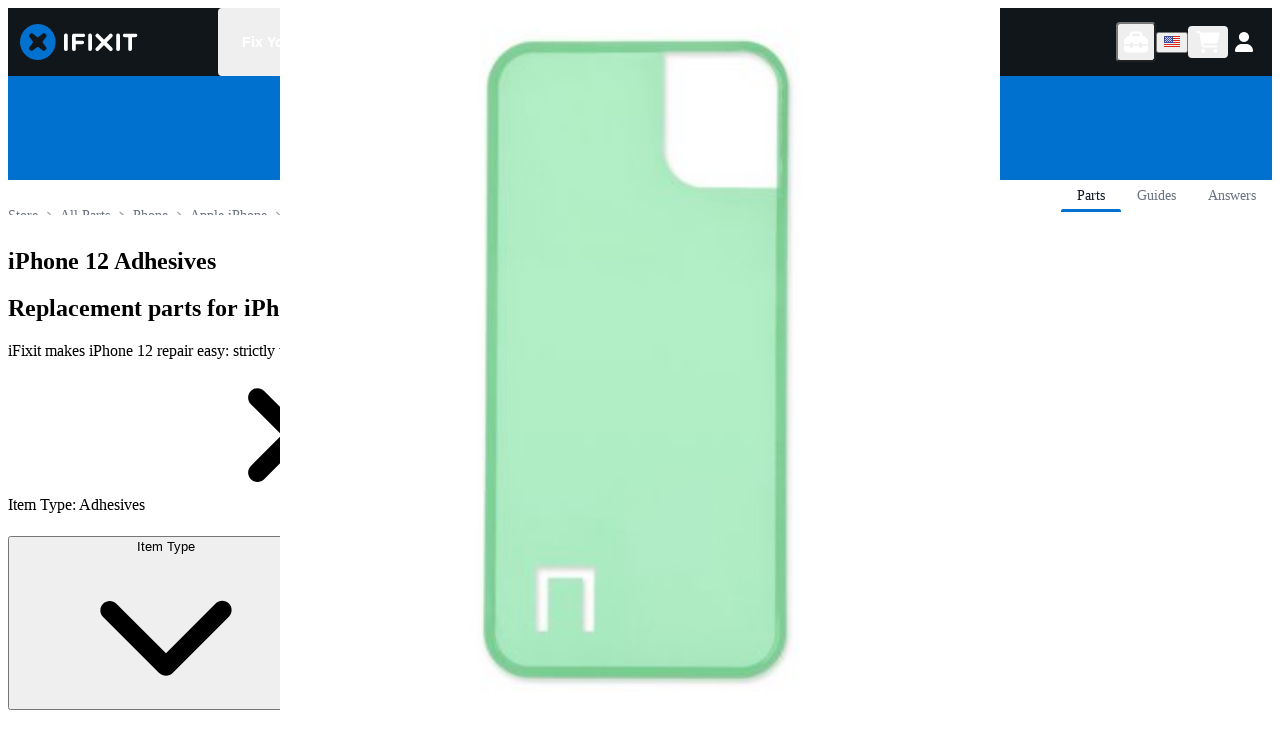

--- FILE ---
content_type: application/javascript; charset=utf-8
request_url: https://www.ifixit.com/_next/static/chunks/9526-7d1b1e88bf7b2728.js
body_size: 14202
content:
try{!function(){var e="undefined"!=typeof window?window:"undefined"!=typeof global?global:"undefined"!=typeof globalThis?globalThis:"undefined"!=typeof self?self:{},t=(new e.Error).stack;t&&(e._sentryDebugIds=e._sentryDebugIds||{},e._sentryDebugIds[t]="f06f0d72-3380-4d6c-a8b9-c2a90d79fa4c",e._sentryDebugIdIdentifier="sentry-dbid-f06f0d72-3380-4d6c-a8b9-c2a90d79fa4c")}()}catch(e){}!function(){try{var e="undefined"!=typeof window?window:"undefined"!=typeof global?global:"undefined"!=typeof globalThis?globalThis:"undefined"!=typeof self?self:{};e._sentryModuleMetadata=e._sentryModuleMetadata||{},e._sentryModuleMetadata[(new e.Error).stack]=function(e){for(var t=1;t<arguments.length;t++){var n=arguments[t];if(null!=n)for(var r in n)n.hasOwnProperty(r)&&(e[r]=n[r])}return e}({},e._sentryModuleMetadata[(new e.Error).stack],{"_sentryBundlerPluginAppKey:ifixitFirstParty":!0})}catch(e){}}();"use strict";(self.webpackChunk_N_E=self.webpackChunk_N_E||[]).push([[9526],{177:(e,t,n)=>{n.d(t,{PL:()=>j,xb:()=>l,Jw:()=>w,Zt:()=>b,eR:()=>y,Gv:()=>g,up:()=>x,R2:()=>O,i5:()=>S,ZO:()=>T,t3:()=>F,Md:()=>P,V1:()=>u,z3:()=>h,$z:()=>B,bJ:()=>d,Fd:()=>M,t9:()=>V,bX:()=>v,Gp:()=>z,WS:()=>q,Wo:()=>p,u4:()=>c,c9:()=>L,Xe:()=>I,jQ:()=>k,Zx:()=>_,W1:()=>D,g7:()=>U,tF:()=>N,M9:()=>A,_M:()=>m});var r=n(46708);let o=!!n(7614).env.COLORLESS_LOGS,a=s(console.log),i=o?{info:a,success:a,warning:a,error:a}:{info:a,success:s(function(e){for(var t=arguments.length,n=Array(t>1?t-1:0),r=1;r<t;r++)n[r-1]=arguments[r];return console.log("\x1b[32m".concat(null!=e?e:""," \x1b[0m"),...n)}),warning:s(e=>console.log("\x1b[33m".concat(e," \x1b[0m"))),error:s(e=>console.log("\x1b[31m".concat(e," \x1b[0m")))};function s(e){let t=function(t){for(var n=arguments.length,r=Array(n>1?n-1:0),o=1;o<n;o++)r[o-1]=arguments[o];return e(t,...r)};return t.timing=(t,n)=>e("".concat(t," => ").concat(n.toFixed(2),"ms")),t.event=t=>e("event ".concat(t," -> 1")),t}function l(e){throw new r.Uj("Unexpected object: "+e)}function c(e){return null!=e&&"object"==typeof e}function u(e,t){if(e)return;let n="".concat("invariant failed",": ").concat("function"==typeof t?t():t);throw new r.Uj(n)}function d(e){return e instanceof Error}function m(e,t){let n=f(e);return t().finally(n)}let f=e=>{let t=performance.now();return()=>{let n=performance.now()-t;i.info.timing(e,n)}};function h(e){var t,n,r;return null==e||"string"==typeof(t=e)&&""===t.trim()||Array.isArray(n=e)&&0===n.length||"object"==typeof(r=e)&&null!=r&&0===Object.keys(r).length}function p(e){return null!=e&&!1!==e&&("string"==typeof e?e.trim().length>0:Array.isArray(e)?e.length>0:"object"!=typeof e||e.constructor!==Object||Object.keys(e).length>0)}function g(e){return(null==e?void 0:e.filter(e=>null!=e))||[]}function v(e,t){return e in t}let y=function(e){var t;let n=arguments.length>1&&void 0!==arguments[1]?arguments[1]:{},r=null!=(t=n.timeout)?t:5e3;"requestIdleCallback"in window?window.requestIdleCallback(e,{timeout:r}):setTimeout(e,0)},b=e=>{setTimeout(e,0)};function w(e,t){if(null==t)return 0;let n=100-100*("number"==typeof e?e:C(e))/("number"==typeof t?t:C(t));return Math.round(n)}function C(e){return 100*k(e)}function k(e){return"number"==typeof e.amount?e.amount:Number.parseFloat(e.amount)}function x(e,t,n){let r=k(e);return new Intl.NumberFormat(t,{style:"currency",currency:e.currencyCode,...n}).format(r)}function _(e,t){let n=C(e);return{...e,amount:(n*t/100).toFixed(2)}}function A(e){let t=e.reduce((e,t)=>e+C(t),0);return{...e[0],amount:(t/100).toFixed(2)}}function U(e){let t=arguments.length>1&&void 0!==arguments[1]?arguments[1]:"usd";return{amount:e,currencyCode:t}}function I(e,t){return C(e)<C(t)}let E=/IF(\d{3})-(\d{3})-(\d{1,2})/;function N(e){return(null==e?void 0:e.rating)!=null&&(null==e?void 0:e.count)!=null&&(e.rating>=4||e.count>10)}function S(e){let t="IF".concat(e.replace(/(.{3})/g,"$1-"));return t.endsWith("-")?t.slice(0,-1):t}function D(e){let t=e.match(E);return t?{category:t[1],productcode:t[1]+t[2],optionid:t[3]}:{}}let R=["lifetime warranty","lifetime guarantee","lebenslange garantie","garantie \xe0 vie","\xf6m\xfcr boyu garanti","garantia vital\xedcia","garanzia a vita","garant\xeda de por vida","生涯保証","终生保修","levenslange garantie","평생 품질 보증"];function z(e){if(!e)return!1;let t=e.toLowerCase();return R.some(e=>t.includes(e))}function P(e){if(!e.startsWith("gid://"))throw new r.Uj("Variant URI must be a global shopify product variant id uri");return e.replace(/^gid:\/\/shopify\/ProductVariant\//,"")}function T(e){if(!e.startsWith("gid://"))throw new r.Uj("globalProductId must be a global shopify product id uri");return e.replace(/^gid:\/\/shopify\/Product\//,"")}function F(e){return"gid://shopify/ProductVariant/".concat(e)}let j="GlobalShopifyVariantId";function L(e){return!/^(?:[a-z]+:)?\/\//i.test(e)}function M(e){return V(e)||B(e)}function V(e){return/^(?:www\.)?ifixit\.com$/.test(e.hostname)}function B(e){return/^(?:[^.]+\.)?cominor\.com$/.test(e.hostname)}function q(e){return/^\/cart\/?$/.test(e)||/^\/Store(?:\/.*)?$/.test(e)||/^\/Support\/?$/.test(e)||/^\/Parts(?:\/.*)?$/.test(e)||/^\/Tools(?:\/.*)?$/.test(e)||/^\/Shop\/[^/]+\/?$/.test(e)||/^\/products\/[^/]+\/?$/.test(e)||/^\/Troubleshooting\/[^/]+\/?$/.test(e)||/^\/Troubleshooting(?:\/[^/]+){3}\/?$/.test(e)||/^\/pro\/?(?:\?.*)?$/.test(e)}function O(e){var t=(null==e?void 0:e.hostname)||"";let n=t.split(".").splice(-2).join(".");return"vercel.app"===n?t:"."+n}},1110:(e,t,n)=>{n.d(t,{Dv:()=>s,Us:()=>l,bL:()=>c});var r=n(92561),o=n(48437);let a=(0,o.createContext)(null),{Provider:i}=a;function s(e){let{ifixitOrigin:t,isLoggedIn:n,adminMessage:a,priceTiers:s,children:l,indexPrefix:c,language:u,isOnMobileApp:d,storeLocale:m}=e,f=(0,o.useMemo)(()=>({ifixitOrigin:t,isLoggedIn:n,adminMessage:a,priceTiers:s,indexPrefix:c,language:u,isOnMobileApp:d,storeLocale:m}),[t,n,a,s,c,u,d,m]);return(0,r.jsx)(i,{value:f,children:l})}function l(){let e=(0,o.useContext)(a);if(null===e)throw Error("useAppContext must be used within a AppProvider");return e}function c(e){let{storeCode:t}=e,{priceTiers:n}=l();return function(e){var t;let{priceTiers:n,storeCode:r}=e,o=null!=(t=n[r])?t:null;return{priceTier:o,isProUser:!!(null==o?void 0:o.match(/pro/i))}}({priceTiers:n,storeCode:t})}},5558:(e,t,n)=>{n.d(t,{N9:()=>h,iN:()=>v,q:()=>m,N0:()=>b,Ap:()=>x,d9:()=>y,rl:()=>k,az:()=>p,eb:()=>c,Un:()=>g,cg:()=>w,RV:()=>C});var r=n(73477),o=n(177),a=n(35095),i=n.n(a),s=n(30381);let l=JSON.parse('{"q":"en-us","IB":{"en-us":{"area":"North America","countryCode":"US","market":"United States","marketLocalName":"United States","marketShortName":"US","storeCode":"us","language":"en","akeneoLocale":"en_US","currencyCode":"USD","published":true,"hreflangs":["en","x-default"],"supportUrl":"https://help.ifixit.com"},"en-ca":{"area":"North America","countryCode":"CA","market":"Canada","marketLocalName":"Canada","marketShortName":"CA","storeCode":"ca","language":"en","akeneoLocale":"en_US","currencyCode":"CAD","published":true,"hreflangs":["en-ca"],"supportUrl":"https://ca-ifixit-support.helpscoutdocs.com"},"en-au":{"area":"Asia Pacific","countryCode":"AU","market":"Australia","marketLocalName":"Australia","marketShortName":"AU","storeCode":"au","language":"en","akeneoLocale":"en_US","currencyCode":"AUD","published":true,"hreflangs":["en-au","en-nz"],"supportUrl":"https://au-ifixit-support.helpscoutdocs.com"},"en-gb":{"area":"Europe","countryCode":"GB","market":"United Kingdom","marketLocalName":"United Kingdom","marketShortName":"GB","storeCode":"uk","language":"en","akeneoLocale":"en_GB","currencyCode":"GBP","published":true,"hreflangs":["en-gb"],"supportUrl":"https://eu-ifixit-support.helpscoutdocs.com"},"en-eu":{"area":"Europe","countryCode":"DE","market":"Europe","marketLocalName":"Europe","marketShortName":"EU","storeCode":"eu","language":"en","akeneoLocale":"en_GB","currencyCode":"EUR","published":true,"hreflangs":["en-at","en-ax","en-be","en-bg","en-ch","en-cz","en-de","en-dk","en-ee","en-es","en-fi","en-fr","en-gr","en-hr","en-hu","en-ie","en-it","en-lt","en-lu","en-lv","en-mt","en-nl","en-no","en-pl","en-pt","en-ro","en-se","en-si","en-sk"],"supportUrl":"https://eu-ifixit-support.helpscoutdocs.com"},"fr-fr":{"area":"Europe","countryCode":"FR","market":"France","marketLocalName":"France","marketShortName":"FR","storeCode":"fr","language":"fr","akeneoLocale":"fr_FR","currencyCode":"EUR","published":true,"hreflangs":["fr-be","fr-ch","fr-fr"],"supportUrl":"https://fr-ifixit-support.helpscoutdocs.com"},"de-de":{"area":"Europe","countryCode":"DE","market":"Germany","marketLocalName":"Deutschland","marketShortName":"DE","storeCode":"de","language":"de","akeneoLocale":"de_DE","currencyCode":"EUR","published":true,"hreflangs":["de-at","de-be","de-ch","de-de","de-nl"],"supportUrl":"https://de-ifixit-support.helpscoutdocs.com"},"it-it":{"area":"Europe","countryCode":"IT","market":"Italy","marketLocalName":"Italia","marketShortName":"IT","storeCode":"eu","language":"it","akeneoLocale":"it_IT","currencyCode":"EUR","published":true,"hreflangs":["it-it"],"supportUrl":"https://ifixit-italian-support.helpscoutdocs.com/"}},"Vx":{"en-us":{"storeCode":"test"},"en-ca":{"storeCode":"test"},"en-au":{"storeCode":"test"},"en-gb":{"storeCode":"eu_test"},"en-eu":{"storeCode":"eu_test"},"fr-fr":{"storeCode":"dev"},"de-de":{"storeCode":"eu_test"},"it-it":{"storeCode":"eu_test"}},"eo":{"en":{"name":"English","localName":"English","shopifyLanguage":"EN"},"fr":{"name":"French","localName":"Fran\xe7ais","shopifyLanguage":"FR"},"de":{"name":"German","localName":"Deutsch","shopifyLanguage":"DE"},"it":{"name":"Italian","localName":"Italiano","shopifyLanguage":"IT"}},"qx":{"USD":{"symbol":"$","name":"US Dollar"},"CAD":{"symbol":"CA$","name":"Canadian Dollar"},"AUD":{"symbol":"A$","name":"Australian Dollar"},"GBP":{"symbol":"\xa3","name":"British Pound"},"EUR":{"symbol":"€","name":"Euro"}},"zQ":{"us":{"name":"United States","storeDomain":"ifixit-us","checkoutUrl":"store.ifixit.com","customerAccountUrl":"account.ifixit.com","salesChannel":"us"},"ca":{"name":"Canada","storeDomain":"ifixit-canada","checkoutUrl":"ca-store.ifixit.com","customerAccountUrl":"ca-account.ifixit.com","salesChannel":"shopify.ca"},"au":{"name":"Australia","storeDomain":"ifixit-australia","checkoutUrl":"au-store.ifixit.com","customerAccountUrl":"au-account.ifixit.com","salesChannel":"shopify.au"},"uk":{"name":"United Kingdom","storeDomain":"ifixit-uk","checkoutUrl":"uk-store.ifixit.com","customerAccountUrl":"uk-account.ifixit.com","salesChannel":"shopify.uk"},"eu":{"name":"Europe","storeDomain":"ifixit-eu","checkoutUrl":"eu-store.ifixit.com","customerAccountUrl":"eu-account.ifixit.com","salesChannel":"shopify.eu"},"fr":{"name":"France","storeDomain":"ifixit-fr","checkoutUrl":"fr-store.ifixit.com","customerAccountUrl":"fr-account.ifixit.com","salesChannel":"shopify.fr"},"de":{"name":"Germany","storeDomain":"ifixit-de","checkoutUrl":"de-store.ifixit.com","customerAccountUrl":"de-account.ifixit.com","salesChannel":"shopify.de"},"eu_test":{"name":"Europe Test","storeDomain":"ifixit-eu-test","checkoutUrl":"eu-test-store.cominor.com","customerAccountUrl":"eu-test-account.cominor.com","salesChannel":"shopify.eu"},"dev":{"name":"Development","storeDomain":"ifixit-dev","checkoutUrl":"dev-store.cominor.com","customerAccountUrl":"dev-account.cominor.com","salesChannel":"shopify.fr"},"test":{"name":"Test","storeDomain":"ifixit-test","checkoutUrl":"store.cominor.com","customerAccountUrl":"test-account.cominor.com","salesChannel":"us"}}}');(0,o.V1)(Object.keys(l.Vx).every(e=>(0,o.bX)(e,l.IB)),"All development override locales must be present in the main locales configuration"),(0,o.V1)(Object.keys(l.IB).every(e=>(0,o.bX)(e,l.Vx)),"All locales must be present in development override locales"),Object.values(l.IB).forEach(e=>{(0,o.V1)((0,o.bX)(e.currencyCode,l.qx),'Invalid currency code "'.concat(e.currencyCode,'" for locale "').concat(e.market,'"'))});let c=Object.keys(l.IB),u=Object.keys(l.Vx),d=r.NF?Object.entries(l.IB).reduce((e,t)=>{let[n,r]=t;return e[n]=i()(r,l.Vx[n]),e},{}):l.IB;s.z.custom(e=>c.includes(e));let m=p(b());(0,o.V1)(m.storeCode in l.zQ,"default locale store code is not a member of config stores");let f=l.zQ[m.storeCode],h=c.map(p).filter(e=>e.published);function p(e){var t;let n=d[e],r=e.split("-")[0],o=n.storeCode;return{code:e,area:n.area,market:{name:n.market,localName:n.marketLocalName,shortName:n.marketShortName},shopifyCountryCode:n.countryCode,storeCode:o,store:function(e){let t=l.zQ[e];return{checkoutUrl:t.checkoutUrl,customerAccountUrl:t.customerAccountUrl,name:t.name,storeCode:e,storeDomain:t.storeDomain,salesChannel:t.salesChannel}}(o),language:function(e){let t=l.eo[e];return{code:e,name:t.name,localName:t.localName,shopifyLanguage:t.shopifyLanguage}}(r),currency:{code:t=n.currencyCode,symbol:l.qx[t].symbol,name:l.qx[t].name},published:n.published,hreflangs:n.hreflangs,supportUrl:n.supportUrl}}function g(e){let t=[];return r.NF&&(t=u.filter(t=>l.Vx[t].storeCode===e)),0===t.length&&(t=c.filter(t=>l.IB[t].storeCode===e)),(0,o.V1)(t.length>0,"could not find locale for store code ".concat(e)),t.map(e=>p(e)).filter(e=>e.published)}let v={"en-us":"us","en-au":"au","en-ca":"ca","en-gb":"gb","en-eu":"eu","de-de":"de","fr-fr":"fr","it-it":"it"};function y(e){return c.includes(e)}function b(){return(0,o.V1)(y(l.q),'Default locale "'.concat(l.q,'" not found in supported locales')),l.q}function w(e,t){return e===m.code?t:"/".concat(e).concat(t)}function C(e){let t=e.replace(/^\//,"").split("/");return 0===t.length?e:y(t[0])?"/".concat(t.slice(1).join("/")):e}function k(e){let t=e.replace(/^\//,"").split("/");if(0===t.length)return m;let n=t[0];return y(n)?p(n):m}function x(e){var t;return(null!=(t=l.zQ[e])?t:f).storeDomain}},12348:(e,t,n)=>{n.d(t,{F:()=>a,u5:()=>s,Ar:()=>o.A});let r=JSON.parse('{"AT":"Austria","BE":"Belgium","BG":"Bulgaria","CH":"Switzerland","CY":"Cyprus","CZ":"Czech Republic","DE":"Germany","DK":"Denmark","EE":"Estonia","ES":"Spain","FI":"Finland","FR":"France","GB":"United Kingdom (Great Britain)","GR":"Greece","HR":"Croatia","HU":"Hungary","IE":"Ireland","IT":"Italy","LT":"Lithuania","LU":"Luxembourg","LV":"Latvia","MC":"Monaco","MT":"Malta","NL":"Netherlands","PL":"Poland","PT":"Portugal","RO":"Romania","SE":"Sweden","SI":"Slovenia","SK":"Slovak Republic","EU":"Europe"}');var o=n(95394);function a(e){var t;let{wikiid:n,variantid:r,variant:a,device:i,title:s,image_url:l}=e,c=[{wikiid:n,variantid:r,variant:a,device:i,title:s,image_url:l},...(null!=(t=o.A.getJson("recentDevices"))?t:[]).filter(e=>e.wikiid!==n)];o.A.setJson("recentDevices",c.slice(0,10))}let i=Object.keys(r);function s(e){return i.includes(e.toUpperCase())}},15830:(e,t,n)=>{n.d(t,{Fq:()=>h,f$:()=>m,PB:()=>c.useBaseIFixitApiClient,Qi:()=>c.useIFixitApiClient});var r=n(177),o=n(46708);let a={maxRetries:3,retryableStatuses:[408,429,500,502,503,504],globalTimeout:1e4};async function i(e,t){let n={...a,...null==t?void 0:t.retry},r=new AbortController,o=setTimeout(()=>r.abort(),n.globalTimeout);try{return await s({url:e,options:{...t,signal:r.signal},config:n,attempt:0})}finally{clearTimeout(o)}}async function s(e){let{url:t,options:n,config:r,attempt:o}=e;try{let e=await fetch(t,n);if(r.retryableStatuses.includes(e.status)&&o<r.maxRetries)return console.warn("Retrying request to ".concat(t," due to status ").concat(e.status)),await l(o),s({url:t,options:n,config:r,attempt:o+1});return e}catch(e){if(e instanceof TypeError&&o<r.maxRetries)return console.warn("Retrying request to ".concat(t," due to error: ").concat(e.message)),await l(o),s({url:t,options:n,config:r,attempt:o+1});throw e}}async function l(e){let t=300*Math.pow(2,e);await new Promise(e=>{setTimeout(e,t)})}var c=n(54660),u=n(7614);let d="Nextjs-Bypass-Varnish",m={[d]:"1"},f={"X-iFixit-API-Request":"1"};class h{async getRaw(e,t,n){return this.fetch(e,t,{...n,method:"GET"})}async get(e,t,n){let{statName:r}=t,o=new URL(e,this.origin);this.disableCacheGets&&o.searchParams.set("disableCacheGets","1");let a="".concat(o.pathname).concat(o.search);return this.getRaw(a,r,n).then(e=>this.getJsonFromResponse(e,{input:a,init:n}))}async postRaw(e,t,n){return this.fetch(e,t,{...n,method:"POST"})}async post(e,t,n){return this.postRaw(e,t,n).then(t=>this.getJsonFromResponse(t,{input:e,init:n}))}async putRaw(e,t,n){return this.fetch(e,t,{...n,method:"PUT"})}async put(e,t,n){return this.putRaw(e,t,n).then(t=>this.getJsonFromResponse(t,{input:e,init:n}))}async patchRaw(e,t,n){return this.fetch(e,t,{...n,method:"PATCH"})}async patch(e,t,n){return this.patchRaw(e,t,n).then(t=>this.getJsonFromResponse(t,{input:e,init:n}))}async deleteRaw(e,t,n){return this.fetch(e,t,{...n,method:"DELETE"})}async delete(e,t,n){return this.deleteRaw(e,t,n).then(t=>this.getJsonFromResponse(t,{input:e,init:n}))}async fetch(e,t,n){let o=u.env.NEXT_PUBLIC_DEV_API_AUTH_TOKEN,a=e.startsWith("/")?e:"/".concat(e),s="".concat(this.origin,"/api/").concat(this.version).concat(a),l=new Headers({"User-Agent":"iFixitNextBackendNinja/1.0",...o?{Authorization:"PSK ".concat(o)}:{},...this.headers,...null==n?void 0:n.headers,...f}),c={url:s,method:(null==n?void 0:n.method)||"GET",headers:l,endpoint:e};h.activeRequests.set(this,c);try{var m;let e=await (0,r._M)("ifixit-api.".concat((null==n||null==(m=n.method)?void 0:m.toLowerCase())||"get",".").concat(t),()=>i(s,{credentials:"include",...n,headers:l}));return h.completedRequests++,function(e,t){var n,r;if(!e.has(d))return;let o="x-debug-cache";if(!t.headers.has(o))return console.warn("Varnish bypass requested, expected header not found!","Expected header: ".concat(o));let a=t.headers.get(o);"MISS"!==a&&console.warn("Varnish bypass requested, but didn't bypass for ".concat((n=t.url,r=100,n.length<100?n:n.substr(0,r-3)+"..."),"!"),"".concat(o,": ").concat(a))}(l,e),e}finally{h.activeRequests.delete(this)}}constructor(e){var t,n,r;this.options=e,this.isJson=e=>"application/json"===e.headers.get("Content-Type"),this.getJsonFromResponse=async(e,t)=>(e.ok||await this.throwFetchError(e,t),this.isJson(e))?e.json():null,this.throwFetchError=async(e,t)=>{let n=this.isJson(e),r=e.statusText,o=null;try{o=n?await e.json():await e.text()}catch(t){o=e.body}throw new p(r,{contexts:{request:t,response:{status:e.status,statusText:e.statusText},[n?"response_json":"response_text"]:o},tags:{request_url:e.url,response_status_code:e.status.toString(),response_status_text:e.statusText}},e,t)},this.origin=e.origin,this.version=null!=(t=e.version)?t:"2.0",this.headers=null!=(n=e.headers)?n:{},this.disableCacheGets=null!=(r=e.disableCacheGets)&&r}}h.activeRequests=new Map,h.completedRequests=0,window.IFixitAPIClient=h;class p extends o.Uj{constructor(e,t,n,r){super(e,t),this.sentryDetails=t,this.response=n,this.request=r}}},18356:(e,t,n)=>{n.d(t,{S:()=>a,Z:()=>i});var r=n(92561),o=n(99978);let a=e=>{let{color:t="brand.500",...n}=e;return(0,r.jsxs)(o.Icon,{viewBox:"0 0 118 36",fill:"none",xmlns:"http://www.w3.org/2000/svg",maxWidth:"118px",width:"100%",height:"auto",color:t,...n,children:[(0,r.jsx)("path",{d:"M108.185 13.14h-3.6c-.949 0-1.727-.787-1.727-1.746 0-.958.778-1.745 1.727-1.745h10.945c.949 0 1.727.787 1.727 1.745 0 .96-.778 1.746-1.727 1.746h-3.6v11.974a1.869 1.869 0 01-1.873 1.894 1.868 1.868 0 01-1.872-1.894V13.14zM96.218 11.394c0-1.057.827-1.893 1.873-1.893 1.045 0 1.872.836 1.872 1.893v13.72a1.869 1.869 0 01-1.872 1.894 1.869 1.869 0 01-1.873-1.894v-13.72zM86.768 18.356l5.334-5.393a1.944 1.944 0 000-2.728 1.894 1.894 0 00-2.7 0l-5.334 5.392-5.334-5.392a1.894 1.894 0 00-2.699 0 1.944 1.944 0 000 2.728l5.334 5.393-5.334 5.392a1.944 1.944 0 000 2.728 1.892 1.892 0 002.7 0l5.334-5.392 5.334 5.392a1.892 1.892 0 002.699 0 1.945 1.945 0 000-2.728l-5.334-5.392zM68.174 11.394c0-1.057.827-1.893 1.872-1.893 1.046 0 1.873.836 1.873 1.893v13.72a1.869 1.869 0 01-1.873 1.894 1.868 1.868 0 01-1.872-1.894v-13.72zM52.047 11.542c0-1.057.828-1.893 1.874-1.893h9.534c.949 0 1.703.762 1.703 1.72 0 .96-.754 1.722-1.703 1.722h-7.662v3.663h6.568c.948 0 1.702.763 1.702 1.721a1.7 1.7 0 01-1.702 1.722h-6.568v4.917a1.869 1.869 0 01-1.872 1.894 1.869 1.869 0 01-1.874-1.894V11.542zM44.046 11.394c0-1.057.827-1.893 1.872-1.893 1.046 0 1.873.836 1.873 1.893v13.72a1.868 1.868 0 01-1.873 1.894 1.868 1.868 0 01-1.872-1.894v-13.72z",fill:"#fff"}),(0,r.jsx)("path",{d:"M22.768 18.758l3.52 4.698c.293.39.31 1.038.037 1.443l-.178.264c-.27.403-.816.964-1.21 1.246l-.423.301c-.394.282-1.032.272-1.416-.024l-4.65-3.563c-.384-.295-1.014-.295-1.399 0l-4.65 3.563c-.384.296-1.025.31-1.422.034l-.307-.213a5.89 5.89 0 01-1.226-1.232l-.265-.384c-.276-.4-.264-1.045.026-1.435l3.525-4.7c.291-.39.291-1.027 0-1.416l-3.525-4.702c-.29-.39-.301-1.034-.023-1.433l.3-.428c.277-.399.832-.95 1.231-1.223l.262-.18c.399-.275 1.04-.257 1.425.037l4.65 3.563c.384.295 1.014.295 1.398 0l4.65-3.563c.384-.294 1.038-.333 1.455-.085l.487.29c.416.248.948.801 1.182 1.228l.172.313c.233.426.187 1.094-.105 1.484l-3.52 4.7c-.293.39-.293 1.028 0 1.417zM17.806 0C7.972 0 0 8.059 0 17.999 0 27.94 7.972 36 17.806 36s17.806-8.06 17.806-18.001C35.612 8.059 27.64 0 17.806 0z",fill:"currentColor"})]})};function i(){return(0,r.jsxs)("svg",{width:"118",height:"36",id:"Layer_1","data-name":"Layer 1",xmlns:"http://www.w3.org/2000/svg",viewBox:"0 0 323.62 68.03",children:[(0,r.jsx)("path",{id:"Fill-2",fill:"#fff",d:"M83.52,21.59c0-2,1.56-3.58,3.54-3.58s3.54,1.58,3.54,3.58v25.93c0,2-1.56,3.58-3.54,3.58s-3.54-1.58-3.54-3.58v-25.93h0Z"}),(0,r.jsx)("path",{id:"Fill-3",fill:"#fff",d:"M98.64,21.87c0-2,1.56-3.58,3.54-3.58h18.01c1.79,0,3.22,1.44,3.22,3.25s-1.42,3.25-3.22,3.25h-14.47v6.92h12.41c1.79,0,3.22,1.44,3.22,3.25s-1.42,3.25-3.22,3.25h-12.41v9.29c0,2-1.56,3.58-3.54,3.58s-3.54-1.58-3.54-3.58v-25.65h0Z"}),(0,r.jsx)("path",{id:"Fill-4",fill:"#fff",d:"M129.1,21.59c0-2,1.56-3.58,3.54-3.58s3.54,1.58,3.54,3.58v25.93c0,2-1.56,3.58-3.54,3.58s-3.54-1.58-3.54-3.58v-25.93h0Z"}),(0,r.jsx)("path",{id:"Fill-5",fill:"#fff",d:"M182.07,21.59c0-2,1.56-3.58,3.54-3.58s3.54,1.58,3.54,3.58v25.93c0,2-1.56,3.58-3.54,3.58s-3.54-1.58-3.54-3.58v-25.93h0Z"}),(0,r.jsx)("path",{id:"Fill-6",fill:"#fff",d:"M204.68,24.89h-6.8c-1.79,0-3.26-1.49-3.26-3.3s1.47-3.3,3.26-3.3h20.68c1.79,0,3.26,1.49,3.26,3.3s-1.47,3.3-3.26,3.3h-6.8v22.63c0,2-1.56,3.58-3.54,3.58s-3.54-1.58-3.54-3.58v-22.63h0Z"}),(0,r.jsx)("path",{id:"Fill-7",fill:"#fff",d:"M164.22,34.74l10.08-10.19c1.41-1.42,1.41-3.73,0-5.16-1.41-1.42-3.69-1.42-5.1,0l-10.08,10.19-10.08-10.19c-1.41-1.42-3.69-1.42-5.1,0-1.41,1.42-1.41,3.73,0,5.16l10.08,10.19-10.08,10.19c-1.41,1.42-1.41,3.73,0,5.16.7.71,1.63,1.07,2.55,1.07s1.85-.36,2.55-1.07l10.08-10.19,10.08,10.19c.7.71,1.63,1.07,2.55,1.07s1.85-.36,2.55-1.07c1.41-1.42,1.41-3.73,0-5.16l-10.08-10.19h0Z"}),(0,r.jsx)("path",{id:"Fill-8",fill:"#f49f40",d:"M229.53,48.4c0,1.59,1.25,2.86,2.87,2.86s2.82-1.26,2.82-2.86v-7.91h6.44c7.13,0,12.96-3.84,12.96-11.19v-.09c0-6.6-4.72-10.96-12.32-10.96h-9.91c-1.62,0-2.87,1.26-2.87,2.9v27.25h0ZM235.23,35.29v-11.8h6.62c4.26,0,6.99,2.01,6.99,5.85v.09c0,3.42-2.69,5.85-6.99,5.85h-6.62Z"}),(0,r.jsx)("path",{id:"Fill-9",fill:"#f49f40",d:"M259.08,48.4c0,1.59,1.25,2.86,2.87,2.86s2.82-1.26,2.82-2.86v-8.8h7.18l7.87,10.16c.65.89,1.48,1.5,2.78,1.5,1.39,0,2.73-1.08,2.73-2.67,0-.89-.37-1.5-.93-2.2l-6.2-7.91c4.35-1.36,7.36-4.54,7.36-9.79v-.09c0-2.86-.97-5.29-2.69-7.07-2.08-2.06-5.28-3.28-9.35-3.28h-11.58c-1.62,0-2.87,1.26-2.87,2.9v27.25h0ZM264.77,34.5v-11h8.29c4.21,0,6.71,1.92,6.71,5.43v.09c0,3.32-2.59,5.48-6.67,5.48h-8.33Z"}),(0,r.jsx)("path",{id:"Fill-10",fill:"#f49f40",d:"M306.63,51.59c9.95,0,16.99-7.73,16.99-16.95v-.09c0-9.22-6.95-16.86-16.9-16.86s-16.99,7.73-16.99,16.95v.09c0,9.22,6.95,16.86,16.9,16.86h0ZM306.72,46.25c-6.44,0-11.02-5.24-11.02-11.61v-.09c0-6.37,4.49-11.57,10.93-11.57s11.02,5.29,11.02,11.66v.09c0,6.37-4.49,11.52-10.93,11.52h0Z"}),(0,r.jsx)("path",{fill:"#fff",d:"M34.02,0C15.23,0,0,15.23,0,34.01s15.23,34.02,34.02,34.02,34.02-15.23,34.02-34.02S52.8,0,34.02,0ZM43.49,35.45l6.72,8.88c.56.74.59,1.96.07,2.73l-.34.5c-.52.76-1.56,1.82-2.31,2.36l-.81.57c-.75.53-1.97.51-2.71-.04l-8.88-6.73c-.74-.56-1.94-.56-2.67,0l-8.88,6.73c-.73.56-1.96.59-2.72.06l-.59-.4c-.76-.52-1.81-1.57-2.34-2.33l-.51-.73c-.53-.75-.5-1.97.05-2.71l6.73-8.88c.56-.74.56-1.94,0-2.68l-6.73-8.89c-.56-.74-.58-1.95-.04-2.71l.57-.81c.53-.75,1.59-1.8,2.35-2.31l.5-.34c.76-.52,1.99-.49,2.72.07l8.88,6.73c.74.56,1.94.56,2.67,0l8.88-6.73c.73-.56,1.99-.63,2.78-.16l.93.55c.8.47,1.81,1.51,2.26,2.32l.33.59c.45.81.36,2.07-.2,2.8l-6.72,8.88c-.56.74-.56,1.94,0,2.68Z"})]})}},20696:(e,t,n)=>{n.d(t,{M:()=>a});var r=n(12348),o=n(48437);function a(e,t,n){let[a,i]=(0,o.useState)(t);return(0,o.useEffect)(()=>{let t=r.Ar.getItem(e);if(null!=t)try{let e=n(JSON.parse(t));null!==e&&i(e)}catch(t){r.Ar.removeItem(e)}},[]),[a,t=>{i(t);let n=JSON.stringify(t);r.Ar.setItem(e,n)}]}},36934:(e,t,n)=>{n.r(t),n.d(t,{default:()=>s});var r=n(92561),o=n(41151),a=n(56048),i=n(69616);let s=e=>{let{slides:t,options:n,slideWidth:s,gap:l,style:c}=e,[u]=(0,o.A)({...n,align:"start",containScroll:"trimSnaps",dragFree:!0},[(0,a.A)(),(0,i.J)()]);return(0,r.jsx)("div",{style:{overflow:"hidden"},children:(0,r.jsx)("div",{className:"embla",style:{margin:"auto",...c},children:(0,r.jsx)("div",{className:"embla__viewport",ref:u,children:(0,r.jsx)("div",{className:"embla__container",style:{display:"flex",justifyContent:"space-between",gap:"".concat(null!=l?l:32,"px"),touchAction:"pan-y pinch-zoom"},children:t.map((e,t)=>(0,r.jsx)("div",{className:"embla__slide",style:{flex:"0 0 ".concat(null!=s?s:"auto"),display:"flex",placeContent:"center"},children:e},t))})})})})}},49389:(e,t,n)=>{n.d(t,{QR:()=>f});var r=n(46708),o=n(30381);let a={user:["user"]},i=o.z.object({id:o.z.number(),username:o.z.string(),handle:o.z.string().nullable(),login:o.z.string(),thumbnail:o.z.string().nullable(),algoliaApiKeyProducts:o.z.string().nullable(),priceTiers:o.z.record(o.z.string()),isAdmin:o.z.boolean(),teams:o.z.array(o.z.number()),links:o.z.record(o.z.any()),unread_notification_count:o.z.number().optional().nullable(),privileges:o.z.array(o.z.string()),greatest_privilege:o.z.string().optional(),isEmployee:o.z.boolean(),isExemptFromAB:o.z.boolean(),partner:o.z.enum(["Back Market","THD"]).nullable()}),s=o.z.object({userid:o.z.number(),username:o.z.string(),unique_username:o.z.string().optional().nullable(),login:o.z.string(),image:o.z.object({thumbnail:o.z.string().optional().nullable()}).optional().nullable(),algoliaApiKeyProducts:o.z.string().optional().nullable(),priceTiers:o.z.record(o.z.string()),privileges:o.z.array(o.z.string()),teams:o.z.array(o.z.number()),links:o.z.record(o.z.any()),is_employee:o.z.boolean().optional(),unread_notification_count:o.z.number().optional().nullable(),isExemptFromAB:o.z.boolean(),partner:o.z.enum(["Back Market","THD"]).nullable().optional()});async function l(e,t){var n,o,a,i,l,c,u,d,m;let f=await e.getRaw("user","user",t);if(401===f.status||403===f.status)return null;f.ok||e.throwFetchError(f,{input:"user",init:t});let h=await f.json();if(null==h)return null;let p=s.safeParse(h);if(!p.success)return(0,r.wd)("User schema parsing failed",{level:"debug",extra:{schema:p,payload:h,error:p.error}}),null;let g=p.data.privileges.includes("Admin"),v=null!=(i=null==(n=p.data)?void 0:n.is_employee)&&i;return{id:p.data.userid,username:p.data.username,handle:null!=(l=p.data.unique_username)?l:null,login:p.data.login,thumbnail:null!=(c=null==(o=p.data.image)?void 0:o.thumbnail)?c:null,algoliaApiKeyProducts:null!=(u=p.data.algoliaApiKeyProducts)?u:null,priceTiers:p.data.priceTiers,isAdmin:g,teams:p.data.teams,links:p.data.links,unread_notification_count:p.data.unread_notification_count,privileges:p.data.privileges,isEmployee:v,isExemptFromAB:null!=(d=null==(a=p.data)?void 0:a.isExemptFromAB)&&d,partner:null!=(m=p.data.partner)?m:null}}var c=n(1110),u=n(15830),d=n(20696),m=n(36810);function f(){let{isLoggedIn:e}=(0,c.Us)(),t=(0,u.Qi)(),[n,r]=(0,d.M)("user.data.3",null,e=>i.parse(e));return(0,m.I)({enabled:e,queryKey:a.user,queryFn:()=>{let e=l(t).catch(e=>null);return e.then(e=>{r(e)}),e},retryOnMount:!1,staleTime:1/0,placeholderData:e?n:null})}},54660:(e,t,n)=>{n.r(t),n.d(t,{useBaseIFixitApiClient:()=>i,useIFixitApiClient:()=>s});var r=n(1110),o=n(48437),a=n(15830);function i(e){let{disableCacheGets:t}=e,{ifixitOrigin:n}=(0,r.Us)();return(0,o.useMemo)(()=>new a.Fq({disableCacheGets:t,origin:n}),[t,n])}function s(){return i({disableCacheGets:new URLSearchParams(window.location.search).has("disableCacheGets")})}},58915:(e,t,n)=>{n.d(t,{d:()=>a});var r=n(30381);let o=r.z.union([r.z.literal("en-us"),r.z.literal("en-gb"),r.z.literal("en-ca"),r.z.literal("en-au"),r.z.literal("en-eu"),r.z.literal("fr-fr"),r.z.literal("de-de"),r.z.literal("it-it")]);function a(e){return o.safeParse(e).success}},67628:(e,t,n)=>{n.d(t,{i:()=>a});var r=n(92561),o=n(1346);function a(e){let{...t}=e;return(0,r.jsx)(o.Box,{className:"wrapper-grid",display:"grid",gridTemplateColumns:"1fr minmax(320px, 80rem) 1fr",gridTemplateAreas:"'left main right'",maxWidth:"100vw",...t})}},81265:(e,t,n)=>{n.d(t,{U:()=>o,X:()=>a});var r=n(12348);let o="meta_utm_campaign";function a(e){let t=e.searchParams.get("utm_campaign");(function(e){let t=e.searchParams.get("utm_source"),n=e.searchParams.get("utm_medium");return(null==t?void 0:t.toLowerCase())==="facebook"&&(null==n?void 0:n.toLowerCase())==="paid"})(e)&&null!=t&&r.Ar.setItem(o,t)}},83217:(e,t,n)=>{n.d(t,{c3:()=>r.useTranslations,dk:()=>o.d});var r=n(10357),o=n(58915)},95394:(e,t,n)=>{n.d(t,{A:()=>o,R:()=>a});class r{get isAvailable(){let e=r.availability[this.type];if(void 0!==e)return e;let t=function(e){let t;if("string"==typeof EdgeRuntime)return!1;try{if(!(t=globalThis[e]))return!1;let n="__storage_test__";return t.setItem(n,n),t.removeItem(n),!0}catch(e){return e instanceof DOMException&&(22===e.code||1014===e.code||"QuotaExceededError"===e.name||"NS_ERROR_DOM_QUOTA_REACHED"===e.name)&&(null==t?void 0:t.length)!==0}}(this.type);return r.availability[this.type]=t,t}get storage(){return this.isAvailable?globalThis[this.type]:null}setItem(e,t){return!!this.storage&&(this.storage.setItem(e,t),!0)}setJson(e,t){return!!this.storage&&(this.storage.setItem(e,JSON.stringify(t)),!0)}getItem(e){if(!this.storage)return null;let t=this.storage.getItem(e)||null;return null===t||"null"===t?null:t}getJson(e){let t=this.getItem(e);return t?JSON.parse(t):null}removeItem(e){return!!this.storage&&(this.storage.removeItem(e),!0)}key(e){return this.storage&&this.storage.key(e)||null}clear(){return!!this.storage&&(this.storage.clear(),!0)}constructor(e){this.type=e}}r.availability={};let o=new r("localStorage"),a=new r("sessionStorage")},96946:(e,t,n)=>{n.d(t,{Z4:()=>s,Lh:()=>d,Pj:()=>m,EX:()=>_,Fi:()=>M,X9:()=>Z,ns:()=>F,NA:()=>j,CQ:()=>A,C8:()=>u,Ub:()=>D,jv:()=>$,oG:()=>X,Pg:()=>L,hl:()=>G,Vl:()=>J,DI:()=>O,Ox:()=>k,Jt:()=>x,uI:()=>C,YU:()=>w,Xi:()=>g,nS:()=>v,UA:()=>p,Cd:()=>y,H6:()=>b});var r=n(46708);class o{async trackVisit(e){let t={tags:{ref_code:e.ref},contexts:{Affiliate:{ref_code:e.ref},RequestBody:{body:e}}},n={method:"POST",body:JSON.stringify(e),headers:{"x-goaffpro-public-token":this.goAffProPublicToken,"Content-Type":"application/json"}};return await this.fetchAndLogErrors("https://api.goaffpro.com/v1/sdk/track/visit",n,t).then(e=>e.json())}fetchAndLogErrors(e,t,n){return fetch(e,t).catch(e=>((0,r.Cp)(e,n),new Response(null,{status:500})))}constructor(){this.goAffProPublicToken="24dd729060dceb797b948533096b86e5457b5bf921e1610d83d5285e5967b971"}}class a{getReferralCode(){return this.getCookieValue(this.refCodeCookieName)}getVisitorId(){return this.getCookieValue(this.visitorIdCookieName)}setReferralCode(e){return this.setCookie(this.refCodeCookieName,e)}setVisitorId(e){return this.setCookie(this.visitorIdCookieName,e)}removeCookies(){this.removeCookie(this.refCodeCookieName),this.removeCookie(this.visitorIdCookieName)}getCookieValue(e){let t=new RegExp("(^| )".concat(e,"=([^;]+)")),n=document.cookie.match(t);return(n?n[2]:null)||null}getDomains(){let e=window.location.hostname;return[e.replace(/^([^.]+)\.(.*)$/,"$2"),e]}setCookie(e,t){this.getDomains().forEach(n=>{document.cookie=i(e,n,this.cookieDuration,t)})}removeCookie(e){this.getDomains().forEach(t=>{document.cookie=i(e,t,0,"")})}constructor(){this.cookieDuration=604800,this.refCodeCookieName="gap_ref_code",this.visitorIdCookieName="gap_vid"}}function i(e,t,n,r){return"".concat(e,"=").concat(r,"; max-age=").concat(n,"; domain=").concat(t,"; path=/")}class s{static trackVisitIfRequired(){let e=new s;return e.setRefCodeIfRequired(),e.trackVisitIfRequired()}getRefCodeFromUrl(){let e=new URLSearchParams(window.location.search);for(let t of this.possibleUrlParams){let n=e.get(t);if(n)return n}return null}setRefCodeIfRequired(){let e=this.getRefCodeFromUrl();e&&this.goAffProCookies.setReferralCode(e)}async trackVisitIfRequired(){let e=this.goAffProCookies.getReferralCode();if(!e)return;let t=this.goAffProCookies.getVisitorId(),n=await this.api.trackVisit({id:t,location:window.location.href,referrer:document.referrer,ref:e});n.id&&this.goAffProCookies.setVisitorId(n.id)}constructor(){this.possibleUrlParams=["ref","click_id","sub_id","wpam_id","aff"],this.goAffProCookies=new a,this.api=new o}}var l=n(12348),c=n(81265);function u(){let e=new URL(location.href),t={timestamp:0},n=!1;if(["utm_medium","utm_source","utm_campaign","utm_content"].forEach(r=>{let o=e.searchParams.get(r);o&&(t[r]=o,n=!0)}),n){t.timestamp=Date.now();let e=l.Ar.getItem("utmTrackers"),n=e?JSON.parse(e):[],r=n.some(e=>e.utm_campaign===t.utm_campaign&&e.timestamp>t.timestamp-36e5)?n:[t];l.Ar.setItem("utmTrackers",JSON.stringify(r))}(0,c.X)(e)}function d(e){let t=arguments.length>1&&void 0!==arguments[1]?arguments[1]:5,n=l.Ar.getItem("utmTrackers");if(n){let r=JSON.parse(n);r.sort((e,t)=>t.timestamp-e.timestamp);let o=Date.now()-6048e5,a=JSON.stringify(r.slice(0,t).filter(e=>e.timestamp>o));e.searchParams.set("utmTrackers",a),l.Ar.setItem("utmTrackers",a)}}function m(e){var t,n;let r=null!=(t=l.Ar.getJson("utmTrackers"))?t:[],o=Date.now()-6048e5,{utm_source:a,utm_campaign:i,utm_medium:s,utm_content:c}=null!=(n=r.filter(e=>e.timestamp>o).sort((e,t)=>e.timestamp-t.timestamp).pop())?n:{};a&&e.searchParams.set("utm_source",a),i&&e.searchParams.set("utm_campaign",i),s&&e.searchParams.set("utm_medium",s),c&&e.searchParams.set("utm_content",c)}var f=n(177);function h(e){(window._paq=window._paq||[]).push(e)}function p(e){let t=U();t&&h(["setCustomDimensionValue",t.preferredStore,e])}function g(e){let t=U();if(!t)return;let n=e.toUpperCase();h(["setCustomDimensionValue",t.preferredLanguage,n])}function v(e){let t=U();t&&h(["setCustomDimensionValue",t.preferredNextLocale,e])}function y(e){let t=U();t&&h(["setCustomDimensionValue",t.userPrivilege,e])}function b(){let e=U();e&&(h(["setCustomDimensionValue",e.visitedStore,!0]),h(["ping"]))}function w(e){let t=U();t&&h(["setCustomDimensionValue",t.featuredProducts,e])}function C(e){let t=U();t&&h(["setCustomDimensionValue",t.shownConsentBanner,e])}function k(e){let t=U();if(t&&e.length>=2){var n,r;if(!(null==(n=e[e.length-1])?void 0:n.url)||(null==(r=e[e.length-1])?void 0:r.url)==="#"){let t=(e=e.slice())[e.length-1];e[e.length-1]={...t,url:window.location.pathname}}let o=":"+e.map(e=>{var t,n;return decodeURIComponent(null!=(n=null==(t=e.url)?void 0:t.split("/").pop())?n:"")}).join(":")+":";h(["setCustomDimensionValue",t.pageBreadcrumbs,o])}}function x(e){let t=arguments.length>1&&void 0!==arguments[1]&&arguments[1];E(e),h(["ecommerceCartUpdate",e.items.map(t=>I(t,e.currency)),e.value.toString()]),t&&N(e)}function _(e){let t=U();t&&e.forEach(e=>{(0,f.bX)(e,t)&&h(["deleteCustomDimension",t[e]])})}function A(){"undefined"!=typeof document&&h(["setDocumentTitle",document.title])}function U(){switch(!window.piwikSiteId?void console.warn("window.piwikSiteId is not defined."):window.piwikSiteId){case"6bf6bc54-82ca-4321-8620-b12d5c9b57b6":return{preferredStore:1,preferredLanguage:2,preferredNextLocale:22,userPrivilege:3,visitedStore:6,oemPartnership:8,pageBreadcrumbs:10,featuredProducts:11,shownConsentBanner:20,localeCode:21};case"748e3baf-bedc-4685-9f32-6b72ec349fd4":return{preferredStore:1,preferredLanguage:2,preferredNextLocale:20,userPrivilege:3,visitedStore:4,oemPartnership:6,pageBreadcrumbs:9,featuredProducts:10,shownConsentBanner:13,localeCode:14};default:return null}}function I(e,t){let n=(0,f.bX)(t,S)?t:"USD";return{sku:e.item_id,name:e.item_name,price:D(e.price,n).toString(),quantity:e.quantity,variant:e.item_variant,category:e.categories,customDimensions:{1:e.fulfiller,2:e.oemPartnership}}}function E(e){let t=U();t&&Object.entries(e).forEach(e=>{let[n,r]=e;(0,f.bX)(n,t)&&h(["setCustomDimensionValue",t[n],r])})}function N(e){let t=U();t&&_(Object.keys(e).filter(e=>(0,f.bX)(e,t)))}let S={AUD:.75,CAD:.815,CHF:1.23,EUR:1.15,GBP:1.3,NOK:.097,NZD:.59,USD:1};function D(e,t){var n;return e*(null!=(n=S[t])?n:1)}var R=n(41048),z=n.n(R);let P=!1;function T(){for(var e=arguments.length,t=Array(e),n=0;n<e;n++)t[n]=arguments[n];if(!window.gtag)throw new r.Uj("window.gtag is not defined");P&&console.log("[GA4] gtag",...t),window.gtag(...t)}function F(e){let{GtagID:t,debugMode:n}=e;t&&window.gtag&&(n&&(P=!0),T("config",t,P?{debug_mode:!0}:{}))}function j(e){let{consent:t,type:n}=e,r=t?"granted":"denied";T("consent",n,{ad_storage:r,ad_user_data:r,ad_personalization:r,analytics_storage:r}),T("event","consent_".concat(n),{consentValue:r})}function L(e){T("event","view_cart",V(e))}P=window.location.search.includes("ga4_debug=true"),window.dataLayer=window.dataLayer||[],window.gtag=function(){var e,t;null==(t=window)||null==(e=t.dataLayer)||e.push(arguments)},window.gtag("js",new Date);let M=z()(e=>{T("event","view_item_list",e)},500);function V(e){let{items:t,...n}=e,r=t.map(e=>{let{categories:t,...n}=e;return{...n}});return{...n,items:r}}let B=(e,t)=>e.length>t?e.slice(0,t-3)+"...":e;function q(e){void 0!==window.clarity&&window.clarity("event",e)}function O(e){T("event","view_item",V(e)),function(e){let t=arguments.length>1&&void 0!==arguments[1]&&arguments[1];E(e),h(["ecommerceProductDetailView",e.items.map(t=>I(t,e.currency))]),t&&N(e)}(e),q("productDetailView")}function G(e){T("event","add_to_cart",V(e)),function(e){let t=arguments.length>1&&void 0!==arguments[1]&&arguments[1];E(e),h(["ecommerceAddToCart",e.items.map(t=>I(t,e.currency))]),t&&N(e)}(e),q("addToCart")}function J(e){T("event","remove_from_cart",V(e)),function(e){let t=arguments.length>1&&void 0!==arguments[1]&&arguments[1];E(e),h(["ecommerceRemoveFromCart",e.items.map(t=>I(t,e.currency))]),t&&N(e)}(e),q("removeFromCart")}function Z(e){return[e.is_tool?"Tool":"Part",e.item_category,e.part_subcategory]}function $(e){var t;!function(e){let{eventAction:t,...n}=e;T("event",B(t,40),Object.keys(n).reduce((e,t)=>(t in n&&("string"==typeof n[t]?e[t]=B(n[t],100):"number"==typeof n[t]&&(e[t]=n[t])),e),{}))}(e);let n={...e,eventName:e.eventName||"".concat(window.location.origin).concat(window.location.pathname)};h(["trackEvent",n.eventCategory,n.eventAction,n.eventName,n.eventValue]),q(e.eventCategory);let r=e.eventAction.replace("".concat(e.eventCategory," - "),"");t=e.eventCategory,void 0!==window.clarity&&window.clarity("set",t,r)}function X(e){var t;let{variationId:n,experimentId:r}=e;T("event",(t={eventName:"experiment_viewed",experimentId:r,variationId:n}).eventName,{experiment_id:t.experimentId,variation_id:t.variationId})}}}]);

--- FILE ---
content_type: application/javascript; charset=utf-8
request_url: https://www.ifixit.com/_next/static/chunks/6159-c8a673f3277d144d.js
body_size: 3341
content:
try{!function(){var e="undefined"!=typeof window?window:"undefined"!=typeof global?global:"undefined"!=typeof globalThis?globalThis:"undefined"!=typeof self?self:{},t=(new e.Error).stack;t&&(e._sentryDebugIds=e._sentryDebugIds||{},e._sentryDebugIds[t]="62e66dcb-dace-4382-b324-8510e06983c5",e._sentryDebugIdIdentifier="sentry-dbid-62e66dcb-dace-4382-b324-8510e06983c5")}()}catch(e){}!function(){try{var e="undefined"!=typeof window?window:"undefined"!=typeof global?global:"undefined"!=typeof globalThis?globalThis:"undefined"!=typeof self?self:{};e._sentryModuleMetadata=e._sentryModuleMetadata||{},e._sentryModuleMetadata[(new e.Error).stack]=function(e){for(var t=1;t<arguments.length;t++){var n=arguments[t];if(null!=n)for(var r in n)n.hasOwnProperty(r)&&(e[r]=n[r])}return e}({},e._sentryModuleMetadata[(new e.Error).stack],{"_sentryBundlerPluginAppKey:ifixitFirstParty":!0})}catch(e){}}();"use strict";(self.webpackChunk_N_E=self.webpackChunk_N_E||[]).push([[6159],{13152:(e,t,n)=>{n.d(t,{ModalContent:()=>h});var r=n(92561),i=n(95102),a=n(44258),s=n(74006),l=n(70853),o=n(37626),d=n(48437),c=n(23137),u=n(59738),f=n(94435);let y={slideInBottom:{...c.slideFadeConfig,custom:{offsetY:16,reverse:!0}},slideInRight:{...c.slideFadeConfig,custom:{offsetX:16,reverse:!0}},slideInTop:{...c.slideFadeConfig,custom:{offsetY:-16,reverse:!0}},slideInLeft:{...c.slideFadeConfig,custom:{offsetX:-16,reverse:!0}},scale:{...u.scaleFadeConfig,custom:{initialScale:.95,reverse:!0}},none:{}},v=(0,f.chakra)(o.P.section),p=(0,d.forwardRef)((e,t)=>{let{preset:n,motionProps:i=y[n||"none"],...a}=e;return(0,r.jsx)(v,{ref:t,...i,...a})});p.displayName="ModalTransition";let h=(0,n(38058).forwardRef)((e,t)=>{let{className:n,children:o,containerProps:d,motionProps:c,...u}=e,{getDialogProps:y,getDialogContainerProps:v}=(0,s.useModalContext)(),h=y(u,t),x=v(d),g=(0,a.cx)("chakra-modal__content",n),m=(0,s.useModalStyles)(),b=(0,i.H2)({display:"flex",flexDirection:"column",position:"relative",width:"100%",outline:0,...m.dialog}),_=(0,i.H2)({display:"flex",width:"100vw",height:"$100vh",position:"fixed",left:0,top:0,...m.dialogContainer}),{motionPreset:w}=(0,s.useModalContext)();return(0,r.jsx)(l.ModalFocusScope,{children:(0,r.jsx)(f.chakra.div,{...x,className:"chakra-modal__content-container",tabIndex:-1,__css:_,children:(0,r.jsx)(p,{preset:w,motionProps:c,className:g,...h,__css:b,children:o})})})});h.displayName="ModalContent"},23137:(e,t,n)=>{n.d(t,{SlideFade:()=>c,slideFadeConfig:()=>d});var r=n(92561),i=n(44258),a=n(86242),s=n(37626),l=n(48437),o=n(56414);let d={initial:"initial",animate:"enter",exit:"exit",variants:{initial:e=>{var t;let{offsetX:n,offsetY:r,transition:i,transitionEnd:a,delay:s}=e;return{opacity:0,x:n,y:r,transition:null!=(t=null==i?void 0:i.exit)?t:o.withDelay.exit(o.j.exit,s),transitionEnd:null==a?void 0:a.exit}},enter:e=>{var t;let{transition:n,transitionEnd:r,delay:i}=e;return{opacity:1,x:0,y:0,transition:null!=(t=null==n?void 0:n.enter)?t:o.withDelay.enter(o.j.enter,i),transitionEnd:null==r?void 0:r.enter}},exit:e=>{var t;let{offsetY:n,offsetX:r,transition:i,transitionEnd:a,reverse:s,delay:l}=e,d={x:r,y:n};return{opacity:0,transition:null!=(t=null==i?void 0:i.exit)?t:o.withDelay.exit(o.j.exit,l),...s?{...d,transitionEnd:null==a?void 0:a.exit}:{transitionEnd:{...d,...null==a?void 0:a.exit}}}}}},c=(0,l.forwardRef)(function(e,t){let{unmountOnExit:n,in:l,reverse:o=!0,className:c,offsetX:u=0,offsetY:f=8,transition:y,transitionEnd:v,delay:p,animatePresenceProps:h,...x}=e,g=!n||l&&n,m=l||n?"enter":"exit",b={offsetX:u,offsetY:f,reverse:o,transition:y,transitionEnd:v,delay:p};return(0,r.jsx)(a.N,{...h,custom:b,children:g&&(0,r.jsx)(s.P.div,{ref:t,className:(0,i.cx)("chakra-offset-slide",c),custom:b,...d,animate:m,...x})})});c.displayName="SlideFade"},31096:(e,t,n)=>{n.d(t,{U:()=>r});function r(e,t){let n={};for(let r of t)r in e&&(n[r]=e[r]);return n}},37733:(e,t,n)=>{n.d(t,{CSSVars:()=>S,GlobalStyle:()=>M,StylesProvider:()=>j,ThemeProvider:()=>w,createStylesContext:()=>C,useStyles:()=>k});var r=n(92561),i=n(36990),a=n(81139),s=n(36048),l=n(58853),o=n(79613);function d(e,t,n={}){let{stop:r,getKey:i}=n;return function e(n,s=[]){if((0,a.Gv)(n)||Array.isArray(n)){let a={};for(let[l,o]of Object.entries(n)){let d=i?.(l)??l,c=[...s,d];if(r?.(n,c))return t(n,s);a[d]=e(o,c)}return a}return t(n,s)}(e)}var c=n(52511),u=n(31096);let f=["colors","borders","borderWidths","borderStyles","fonts","fontSizes","fontWeights","gradients","letterSpacings","lineHeights","radii","space","shadows","sizes","zIndices","transition","blur","breakpoints"];function y(e,t){return(0,o.Vg)(String(e).replace(/\./g,"-"),void 0,t)}var v=n(99646),p=n(14450),h=n(22303),x=n(51525),g=n(42998),m=n(35112),b=n(48437),_=n(67716);function w(e){let{cssVarsRoot:t,theme:n,children:o}=e,v=(0,b.useMemo)(()=>(function(e){let t=function(e){let{__cssMap:t,__cssVars:n,__breakpoints:r,...i}=e;return i}(e),{cssMap:n,cssVars:r}=function(e){let t=function(e){let t=(0,u.U)(e,f),n=e.semanticTokens,r=e=>c.s.includes(e)||"default"===e,i={};return d(t,(e,t)=>{null!=e&&(i[t.join(".")]={isSemantic:!1,value:e})}),d(n,(e,t)=>{null!=e&&(i[t.join(".")]={isSemantic:!0,value:e})},{stop:e=>Object.keys(e).every(r)}),i}(e),n=e.config?.cssVarPrefix,r={},i={};for(let[e,o]of Object.entries(t)){let{isSemantic:d,value:u}=o,{variable:f,reference:v}=y(e,n);if(!d){if(e.startsWith("space")){let[t,...n]=e.split("."),r=`${t}.-${n.join(".")}`,a=l._.negate(u),s=l._.negate(v);i[r]={value:a,var:f,varRef:s}}r[f]=u,i[e]={value:u,var:f,varRef:v};continue}r=s(r,Object.entries((0,a.Gv)(u)?u:{default:u}).reduce((r,[i,a])=>{if(!a)return r;let s=function(e,r){let i=[String(e).split(".")[0],r].join(".");if(!t[i])return r;let{reference:a}=y(i,n);return a}(e,`${a}`);return"default"===i?r[f]=s:r[c.T?.[i]??i]={[f]:s},r},{})),i[e]={value:v,var:f,varRef:v}}return{cssVars:r,cssMap:i}}(t);return Object.assign(t,{__cssVars:{"--chakra-ring-inset":"var(--chakra-empty,/*!*/ /*!*/)","--chakra-ring-offset-width":"0px","--chakra-ring-offset-color":"#fff","--chakra-ring-color":"rgba(66, 153, 225, 0.6)","--chakra-ring-offset-shadow":"0 0 #0000","--chakra-ring-shadow":"0 0 #0000","--chakra-space-x-reverse":"0","--chakra-space-y-reverse":"0",...r},__cssMap:n,__breakpoints:(0,i.d)(t.breakpoints)}),t})(n),[n]);return(0,r.jsxs)(g.a,{theme:v,children:[(0,r.jsx)(S,{root:t}),o]})}function S(e){let{root:t=":host, :root"}=e,n=[t,"[data-theme]"].join(",");return(0,r.jsx)(m.mL,{styles:e=>({[n]:e.__cssVars})})}let[j,k]=(0,p.createContext)({name:"StylesContext",errorMessage:"useStyles: `styles` is undefined. Seems you forgot to wrap the components in `<StylesProvider />` "});function C(e){return(0,p.createContext)({name:"".concat(e,"StylesContext"),errorMessage:'useStyles: "styles" is undefined. Seems you forgot to wrap the components in "<'.concat(e,' />" ')})}function M(){let{colorMode:e}=(0,_.useColorMode)();return(0,r.jsx)(m.mL,{styles:t=>{let n=(0,h.r)(t,"styles.global"),r=(0,x.J)(n,{theme:t,colorMode:e});if(r)return(0,v.A)(r)(t)}})}},42570:(e,t,n)=>{n.d(t,{Input:()=>c});var r=n(92561),i=n(70337),a=n(44258),s=n(55154),l=n(38058),o=n(27621),d=n(94435);let c=(0,l.forwardRef)(function(e,t){let{htmlSize:n,...l}=e,c=(0,o.useMultiStyleConfig)("Input",l),u=(0,i.M)(l),f=(0,s.useFormControl)(u),y=(0,a.cx)("chakra-input",e.className);return(0,r.jsx)(d.chakra.input,{size:n,...f,__css:c.field,ref:t,className:y})});c.displayName="Input",c.id="Input"},58853:(e,t,n)=>{n.d(t,{_:()=>u});var r=n(81139);function i(e){return(0,r.Gv)(e)&&e.reference?e.reference:String(e)}let a=(e,...t)=>t.map(i).join(` ${e} `).replace(/calc/g,""),s=(...e)=>`calc(${a("+",...e)})`,l=(...e)=>`calc(${a("-",...e)})`,o=(...e)=>`calc(${a("*",...e)})`,d=(...e)=>`calc(${a("/",...e)})`,c=e=>{let t=i(e);return null==t||Number.isNaN(parseFloat(t))?o(t,-1):String(t).startsWith("-")?String(t).slice(1):`-${t}`},u=Object.assign(e=>({add:(...t)=>u(s(e,...t)),subtract:(...t)=>u(l(e,...t)),multiply:(...t)=>u(o(e,...t)),divide:(...t)=>u(d(e,...t)),negate:()=>u(c(e)),toString:()=>e.toString()}),{add:s,subtract:l,multiply:o,divide:d,negate:c})},59738:(e,t,n)=>{n.d(t,{ScaleFade:()=>c,scaleFadeConfig:()=>d});var r=n(92561),i=n(44258),a=n(86242),s=n(37626),l=n(48437),o=n(56414);let d={initial:"exit",animate:"enter",exit:"exit",variants:{exit:e=>{var t;let{reverse:n,initialScale:r,transition:i,transitionEnd:a,delay:s}=e;return{opacity:0,...n?{scale:r,transitionEnd:null==a?void 0:a.exit}:{transitionEnd:{scale:r,...null==a?void 0:a.exit}},transition:null!=(t=null==i?void 0:i.exit)?t:o.withDelay.exit(o.j.exit,s)}},enter:e=>{var t;let{transitionEnd:n,transition:r,delay:i}=e;return{opacity:1,scale:1,transition:null!=(t=null==r?void 0:r.enter)?t:o.withDelay.enter(o.j.enter,i),transitionEnd:null==n?void 0:n.enter}}}},c=(0,l.forwardRef)(function(e,t){let{unmountOnExit:n,in:l,reverse:o=!0,initialScale:c=.95,className:u,transition:f,transitionEnd:y,delay:v,animatePresenceProps:p,...h}=e,x=!n||l&&n,g=l||n?"enter":"exit",m={initialScale:c,reverse:o,transition:f,transitionEnd:y,delay:v};return(0,r.jsx)(a.N,{...p,custom:m,children:x&&(0,r.jsx)(s.P.div,{ref:t,className:(0,i.cx)("chakra-offset-slide",u),...d,animate:g,custom:m,...h})})});c.displayName="ScaleFade"}}]);

--- FILE ---
content_type: application/javascript; charset=utf-8
request_url: https://www.ifixit.com/_next/static/chunks/app/%5BuserBuckets%5D/%5Blocale%5D/error-632949cd552cf488.js
body_size: 6125
content:
try{!function(){var e="undefined"!=typeof window?window:"undefined"!=typeof global?global:"undefined"!=typeof globalThis?globalThis:"undefined"!=typeof self?self:{},t=(new e.Error).stack;t&&(e._sentryDebugIds=e._sentryDebugIds||{},e._sentryDebugIds[t]="2b0a5f74-7992-4a19-8642-a4126571da67",e._sentryDebugIdIdentifier="sentry-dbid-2b0a5f74-7992-4a19-8642-a4126571da67")}()}catch(e){}!function(){try{var e="undefined"!=typeof window?window:"undefined"!=typeof global?global:"undefined"!=typeof globalThis?globalThis:"undefined"!=typeof self?self:{};e._sentryModuleMetadata=e._sentryModuleMetadata||{},e._sentryModuleMetadata[(new e.Error).stack]=function(e){for(var t=1;t<arguments.length;t++){var r=arguments[t];if(null!=r)for(var n in r)r.hasOwnProperty(n)&&(e[n]=r[n])}return e}({},e._sentryModuleMetadata[(new e.Error).stack],{"_sentryBundlerPluginAppKey:ifixitFirstParty":!0})}catch(e){}}(),(self.webpackChunk_N_E=self.webpackChunk_N_E||[]).push([[2773],{177:(e,t,r)=>{"use strict";r.d(t,{PL:()=>O,xb:()=>i,Jw:()=>x,Zt:()=>v,eR:()=>b,Gv:()=>g,up:()=>U,R2:()=>G,i5:()=>E,ZO:()=>$,t3:()=>V,Md:()=>F,V1:()=>u,z3:()=>p,$z:()=>P,bJ:()=>d,Fd:()=>z,t9:()=>B,bX:()=>y,Gp:()=>S,WS:()=>R,Wo:()=>h,u4:()=>s,c9:()=>T,Xe:()=>_,jQ:()=>C,Zx:()=>N,W1:()=>L,g7:()=>A,tF:()=>D,M9:()=>w,_M:()=>f});var n=r(46708);let o=!!r(7614).env.COLORLESS_LOGS,a=l(console.log),c=o?{info:a,success:a,warning:a,error:a}:{info:a,success:l(function(e){for(var t=arguments.length,r=Array(t>1?t-1:0),n=1;n<t;n++)r[n-1]=arguments[n];return console.log("\x1b[32m".concat(null!=e?e:""," \x1b[0m"),...r)}),warning:l(e=>console.log("\x1b[33m".concat(e," \x1b[0m"))),error:l(e=>console.log("\x1b[31m".concat(e," \x1b[0m")))};function l(e){let t=function(t){for(var r=arguments.length,n=Array(r>1?r-1:0),o=1;o<r;o++)n[o-1]=arguments[o];return e(t,...n)};return t.timing=(t,r)=>e("".concat(t," => ").concat(r.toFixed(2),"ms")),t.event=t=>e("event ".concat(t," -> 1")),t}function i(e){throw new n.Uj("Unexpected object: "+e)}function s(e){return null!=e&&"object"==typeof e}function u(e,t){if(e)return;let r="".concat("invariant failed",": ").concat("function"==typeof t?t():t);throw new n.Uj(r)}function d(e){return e instanceof Error}function f(e,t){let r=m(e);return t().finally(r)}let m=e=>{let t=performance.now();return()=>{let r=performance.now()-t;c.info.timing(e,r)}};function p(e){var t,r,n;return null==e||"string"==typeof(t=e)&&""===t.trim()||Array.isArray(r=e)&&0===r.length||"object"==typeof(n=e)&&null!=n&&0===Object.keys(n).length}function h(e){return null!=e&&!1!==e&&("string"==typeof e?e.trim().length>0:Array.isArray(e)?e.length>0:"object"!=typeof e||e.constructor!==Object||Object.keys(e).length>0)}function g(e){return(null==e?void 0:e.filter(e=>null!=e))||[]}function y(e,t){return e in t}let b=function(e){var t;let r=arguments.length>1&&void 0!==arguments[1]?arguments[1]:{},n=null!=(t=r.timeout)?t:5e3;"requestIdleCallback"in window?window.requestIdleCallback(e,{timeout:n}):setTimeout(e,0)},v=e=>{setTimeout(e,0)};function x(e,t){if(null==t)return 0;let r=100-100*("number"==typeof e?e:k(e))/("number"==typeof t?t:k(t));return Math.round(r)}function k(e){return 100*C(e)}function C(e){return"number"==typeof e.amount?e.amount:Number.parseFloat(e.amount)}function U(e,t,r){let n=C(e);return new Intl.NumberFormat(t,{style:"currency",currency:e.currencyCode,...r}).format(n)}function N(e,t){let r=k(e);return{...e,amount:(r*t/100).toFixed(2)}}function w(e){let t=e.reduce((e,t)=>e+k(t),0);return{...e[0],amount:(t/100).toFixed(2)}}function A(e){let t=arguments.length>1&&void 0!==arguments[1]?arguments[1]:"usd";return{amount:e,currencyCode:t}}function _(e,t){return k(e)<k(t)}let j=/IF(\d{3})-(\d{3})-(\d{1,2})/;function D(e){return(null==e?void 0:e.rating)!=null&&(null==e?void 0:e.count)!=null&&(e.rating>=4||e.count>10)}function E(e){let t="IF".concat(e.replace(/(.{3})/g,"$1-"));return t.endsWith("-")?t.slice(0,-1):t}function L(e){let t=e.match(j);return t?{category:t[1],productcode:t[1]+t[2],optionid:t[3]}:{}}let I=["lifetime warranty","lifetime guarantee","lebenslange garantie","garantie \xe0 vie","\xf6m\xfcr boyu garanti","garantia vital\xedcia","garanzia a vita","garant\xeda de por vida","生涯保証","终生保修","levenslange garantie","평생 품질 보증"];function S(e){if(!e)return!1;let t=e.toLowerCase();return I.some(e=>t.includes(e))}function F(e){if(!e.startsWith("gid://"))throw new n.Uj("Variant URI must be a global shopify product variant id uri");return e.replace(/^gid:\/\/shopify\/ProductVariant\//,"")}function $(e){if(!e.startsWith("gid://"))throw new n.Uj("globalProductId must be a global shopify product id uri");return e.replace(/^gid:\/\/shopify\/Product\//,"")}function V(e){return"gid://shopify/ProductVariant/".concat(e)}let O="GlobalShopifyVariantId";function T(e){return!/^(?:[a-z]+:)?\/\//i.test(e)}function z(e){return B(e)||P(e)}function B(e){return/^(?:www\.)?ifixit\.com$/.test(e.hostname)}function P(e){return/^(?:[^.]+\.)?cominor\.com$/.test(e.hostname)}function R(e){return/^\/cart\/?$/.test(e)||/^\/Store(?:\/.*)?$/.test(e)||/^\/Support\/?$/.test(e)||/^\/Parts(?:\/.*)?$/.test(e)||/^\/Tools(?:\/.*)?$/.test(e)||/^\/Shop\/[^/]+\/?$/.test(e)||/^\/products\/[^/]+\/?$/.test(e)||/^\/Troubleshooting\/[^/]+\/?$/.test(e)||/^\/Troubleshooting(?:\/[^/]+){3}\/?$/.test(e)||/^\/pro\/?(?:\?.*)?$/.test(e)}function G(e){var t=(null==e?void 0:e.hostname)||"";let r=t.split(".").splice(-2).join(".");return"vercel.app"===r?t:"."+r}},1248:(e,t,r)=>{"use strict";r.d(t,{h:()=>l});var n=r(92561),o=r(72223),a=r(37040);function c(e){let{className:t,...r}=e;return(0,n.jsx)(a.F,{"data-slot":"icon",className:(0,o.cn)("fill-current",t),...r})}function l(e){let{name:t,family:r="classic",style:o="solid",className:a}=e,l="/_next/charge/icons/next/".concat(r,"/").concat(o,"/").concat(t,".svg?v=2");return(0,n.jsx)(c,{name:t,src:l,className:a})}},5558:(e,t,r)=>{"use strict";r.d(t,{N9:()=>p,iN:()=>y,q:()=>f,N0:()=>v,Ap:()=>U,d9:()=>b,rl:()=>C,az:()=>h,eb:()=>s,Un:()=>g,cg:()=>x,RV:()=>k});var n=r(73477),o=r(177),a=r(35095),c=r.n(a),l=r(30381);let i=JSON.parse('{"q":"en-us","IB":{"en-us":{"area":"North America","countryCode":"US","market":"United States","marketLocalName":"United States","marketShortName":"US","storeCode":"us","language":"en","akeneoLocale":"en_US","currencyCode":"USD","published":true,"hreflangs":["en","x-default"],"supportUrl":"https://help.ifixit.com"},"en-ca":{"area":"North America","countryCode":"CA","market":"Canada","marketLocalName":"Canada","marketShortName":"CA","storeCode":"ca","language":"en","akeneoLocale":"en_US","currencyCode":"CAD","published":true,"hreflangs":["en-ca"],"supportUrl":"https://ca-ifixit-support.helpscoutdocs.com"},"en-au":{"area":"Asia Pacific","countryCode":"AU","market":"Australia","marketLocalName":"Australia","marketShortName":"AU","storeCode":"au","language":"en","akeneoLocale":"en_US","currencyCode":"AUD","published":true,"hreflangs":["en-au","en-nz"],"supportUrl":"https://au-ifixit-support.helpscoutdocs.com"},"en-gb":{"area":"Europe","countryCode":"GB","market":"United Kingdom","marketLocalName":"United Kingdom","marketShortName":"GB","storeCode":"uk","language":"en","akeneoLocale":"en_GB","currencyCode":"GBP","published":true,"hreflangs":["en-gb"],"supportUrl":"https://eu-ifixit-support.helpscoutdocs.com"},"en-eu":{"area":"Europe","countryCode":"DE","market":"Europe","marketLocalName":"Europe","marketShortName":"EU","storeCode":"eu","language":"en","akeneoLocale":"en_GB","currencyCode":"EUR","published":true,"hreflangs":["en-at","en-ax","en-be","en-bg","en-ch","en-cz","en-de","en-dk","en-ee","en-es","en-fi","en-fr","en-gr","en-hr","en-hu","en-ie","en-it","en-lt","en-lu","en-lv","en-mt","en-nl","en-no","en-pl","en-pt","en-ro","en-se","en-si","en-sk"],"supportUrl":"https://eu-ifixit-support.helpscoutdocs.com"},"fr-fr":{"area":"Europe","countryCode":"FR","market":"France","marketLocalName":"France","marketShortName":"FR","storeCode":"fr","language":"fr","akeneoLocale":"fr_FR","currencyCode":"EUR","published":true,"hreflangs":["fr-be","fr-ch","fr-fr"],"supportUrl":"https://fr-ifixit-support.helpscoutdocs.com"},"de-de":{"area":"Europe","countryCode":"DE","market":"Germany","marketLocalName":"Deutschland","marketShortName":"DE","storeCode":"de","language":"de","akeneoLocale":"de_DE","currencyCode":"EUR","published":true,"hreflangs":["de-at","de-be","de-ch","de-de","de-nl"],"supportUrl":"https://de-ifixit-support.helpscoutdocs.com"},"it-it":{"area":"Europe","countryCode":"IT","market":"Italy","marketLocalName":"Italia","marketShortName":"IT","storeCode":"eu","language":"it","akeneoLocale":"it_IT","currencyCode":"EUR","published":true,"hreflangs":["it-it"],"supportUrl":"https://ifixit-italian-support.helpscoutdocs.com/"}},"Vx":{"en-us":{"storeCode":"test"},"en-ca":{"storeCode":"test"},"en-au":{"storeCode":"test"},"en-gb":{"storeCode":"eu_test"},"en-eu":{"storeCode":"eu_test"},"fr-fr":{"storeCode":"dev"},"de-de":{"storeCode":"eu_test"},"it-it":{"storeCode":"eu_test"}},"eo":{"en":{"name":"English","localName":"English","shopifyLanguage":"EN"},"fr":{"name":"French","localName":"Fran\xe7ais","shopifyLanguage":"FR"},"de":{"name":"German","localName":"Deutsch","shopifyLanguage":"DE"},"it":{"name":"Italian","localName":"Italiano","shopifyLanguage":"IT"}},"qx":{"USD":{"symbol":"$","name":"US Dollar"},"CAD":{"symbol":"CA$","name":"Canadian Dollar"},"AUD":{"symbol":"A$","name":"Australian Dollar"},"GBP":{"symbol":"\xa3","name":"British Pound"},"EUR":{"symbol":"€","name":"Euro"}},"zQ":{"us":{"name":"United States","storeDomain":"ifixit-us","checkoutUrl":"store.ifixit.com","customerAccountUrl":"account.ifixit.com","salesChannel":"us"},"ca":{"name":"Canada","storeDomain":"ifixit-canada","checkoutUrl":"ca-store.ifixit.com","customerAccountUrl":"ca-account.ifixit.com","salesChannel":"shopify.ca"},"au":{"name":"Australia","storeDomain":"ifixit-australia","checkoutUrl":"au-store.ifixit.com","customerAccountUrl":"au-account.ifixit.com","salesChannel":"shopify.au"},"uk":{"name":"United Kingdom","storeDomain":"ifixit-uk","checkoutUrl":"uk-store.ifixit.com","customerAccountUrl":"uk-account.ifixit.com","salesChannel":"shopify.uk"},"eu":{"name":"Europe","storeDomain":"ifixit-eu","checkoutUrl":"eu-store.ifixit.com","customerAccountUrl":"eu-account.ifixit.com","salesChannel":"shopify.eu"},"fr":{"name":"France","storeDomain":"ifixit-fr","checkoutUrl":"fr-store.ifixit.com","customerAccountUrl":"fr-account.ifixit.com","salesChannel":"shopify.fr"},"de":{"name":"Germany","storeDomain":"ifixit-de","checkoutUrl":"de-store.ifixit.com","customerAccountUrl":"de-account.ifixit.com","salesChannel":"shopify.de"},"eu_test":{"name":"Europe Test","storeDomain":"ifixit-eu-test","checkoutUrl":"eu-test-store.cominor.com","customerAccountUrl":"eu-test-account.cominor.com","salesChannel":"shopify.eu"},"dev":{"name":"Development","storeDomain":"ifixit-dev","checkoutUrl":"dev-store.cominor.com","customerAccountUrl":"dev-account.cominor.com","salesChannel":"shopify.fr"},"test":{"name":"Test","storeDomain":"ifixit-test","checkoutUrl":"store.cominor.com","customerAccountUrl":"test-account.cominor.com","salesChannel":"us"}}}');(0,o.V1)(Object.keys(i.Vx).every(e=>(0,o.bX)(e,i.IB)),"All development override locales must be present in the main locales configuration"),(0,o.V1)(Object.keys(i.IB).every(e=>(0,o.bX)(e,i.Vx)),"All locales must be present in development override locales"),Object.values(i.IB).forEach(e=>{(0,o.V1)((0,o.bX)(e.currencyCode,i.qx),'Invalid currency code "'.concat(e.currencyCode,'" for locale "').concat(e.market,'"'))});let s=Object.keys(i.IB),u=Object.keys(i.Vx),d=n.NF?Object.entries(i.IB).reduce((e,t)=>{let[r,n]=t;return e[r]=c()(n,i.Vx[r]),e},{}):i.IB;l.z.custom(e=>s.includes(e));let f=h(v());(0,o.V1)(f.storeCode in i.zQ,"default locale store code is not a member of config stores");let m=i.zQ[f.storeCode],p=s.map(h).filter(e=>e.published);function h(e){var t;let r=d[e],n=e.split("-")[0],o=r.storeCode;return{code:e,area:r.area,market:{name:r.market,localName:r.marketLocalName,shortName:r.marketShortName},shopifyCountryCode:r.countryCode,storeCode:o,store:function(e){let t=i.zQ[e];return{checkoutUrl:t.checkoutUrl,customerAccountUrl:t.customerAccountUrl,name:t.name,storeCode:e,storeDomain:t.storeDomain,salesChannel:t.salesChannel}}(o),language:function(e){let t=i.eo[e];return{code:e,name:t.name,localName:t.localName,shopifyLanguage:t.shopifyLanguage}}(n),currency:{code:t=r.currencyCode,symbol:i.qx[t].symbol,name:i.qx[t].name},published:r.published,hreflangs:r.hreflangs,supportUrl:r.supportUrl}}function g(e){let t=[];return n.NF&&(t=u.filter(t=>i.Vx[t].storeCode===e)),0===t.length&&(t=s.filter(t=>i.IB[t].storeCode===e)),(0,o.V1)(t.length>0,"could not find locale for store code ".concat(e)),t.map(e=>h(e)).filter(e=>e.published)}let y={"en-us":"us","en-au":"au","en-ca":"ca","en-gb":"gb","en-eu":"eu","de-de":"de","fr-fr":"fr","it-it":"it"};function b(e){return s.includes(e)}function v(){return(0,o.V1)(b(i.q),'Default locale "'.concat(i.q,'" not found in supported locales')),i.q}function x(e,t){return e===f.code?t:"/".concat(e).concat(t)}function k(e){let t=e.replace(/^\//,"").split("/");return 0===t.length?e:b(t[0])?"/".concat(t.slice(1).join("/")):e}function C(e){let t=e.replace(/^\//,"").split("/");if(0===t.length)return f;let r=t[0];return b(r)?h(r):f}function U(e){var t;return(null!=(t=i.zQ[e])?t:m).storeDomain}},37040:(e,t,r)=>{"use strict";r.d(t,{F:()=>o});var n=r(92561);function o(e){let{name:t,src:r,...o}=e,a="".concat(r,"#").concat(t);return(0,n.jsx)("svg",{"data-slot":"svg-asset","aria-hidden":"true",focusable:"false",...o,children:(0,n.jsx)("use",{href:a})})}},39904:(e,t,r)=>{"use strict";r.d(t,{Ym:()=>l,b2:()=>s,iQ:()=>i});var n=r(177),o=r(20875),a=r(5558),c=r(48437);function l(){let e=(0,o.useLocale)();return(0,c.useMemo)(()=>((0,n.V1)((0,a.d9)(e),"Unsupported locale: ".concat(e)),(0,a.az)(e)),[e])}function i(e){switch(e){case"dev":return"fr";case"test":return"us";case"eu_test":return"eu";default:return e}}function s(){return i(l().storeCode)}},42646:(e,t,r)=>{"use strict";r.r(t),r.d(t,{default:()=>u});var n=r(92561);r(73477);var o=r(177),a=r(44931),c=r(39904),l=r(68021),i=r(20875),s=r(48437);function u(e){let{error:t}=e;(0,s.useEffect)(()=>{l.Cp(t,{tags:{error_boundary:!0}})},[t]);let r=function(e){switch(e){case"de":case"dev":case"eu":case"eu_test":case"fr":case"uk":return"eustore@ifixit.com";case"au":return"ausupport@ifixit.com";case"ca":return"casupport@ifixit.com";case"test":case"us":return"support@ifixit.com";default:return(0,o.xb)(e)}}((0,c.Ym)().storeCode),u=(0,i.useTranslations)("ErrorHandling");return(0,n.jsx)(a.$,{title:u("somethingWentWrong"),children:u.rich("errorDescription",{link:()=>(0,n.jsx)("a",{href:"mailto:".concat(r),children:r})})})}},44931:(e,t,r)=>{"use strict";r.d(t,{$:()=>c});var n=r(92561),o=r(88763),a=r(1248);function c(e){let{title:t,children:r}=e;return(0,n.jsx)("div",{className:"flex items-center justify-center p-4",children:(0,n.jsxs)(o.Fc,{variant:"critical",className:"flex max-w-[1280px] flex-col items-center justify-center text-center min-h-[200px]",children:[(0,n.jsx)(a.h,{name:"circle-exclamation",className:"size-10!"}),(0,n.jsx)(o.XL,{className:"mb-1 mt-4 text-lg",children:t}),(0,n.jsx)(o.TN,{className:"max-w-sm",children:(0,n.jsx)("span",{children:r})})]})})}},65468:(e,t,r)=>{"use strict";r.d(t,{F:()=>c});var n=r(55530);let o=e=>"boolean"==typeof e?`${e}`:0===e?"0":e,a=n.$,c=(e,t)=>r=>{var n;if((null==t?void 0:t.variants)==null)return a(e,null==r?void 0:r.class,null==r?void 0:r.className);let{variants:c,defaultVariants:l}=t,i=Object.keys(c).map(e=>{let t=null==r?void 0:r[e],n=null==l?void 0:l[e];if(null===t)return null;let a=o(t)||o(n);return c[e][a]}),s=r&&Object.entries(r).reduce((e,t)=>{let[r,n]=t;return void 0===n||(e[r]=n),e},{});return a(e,i,null==t||null==(n=t.compoundVariants)?void 0:n.reduce((e,t)=>{let{class:r,className:n,...o}=t;return Object.entries(o).every(e=>{let[t,r]=e;return Array.isArray(r)?r.includes({...l,...s}[t]):({...l,...s})[t]===r})?[...e,r,n]:e},[]),null==r?void 0:r.class,null==r?void 0:r.className)}},72223:(e,t,r)=>{"use strict";r.d(t,{cn:()=>a});var n=r(55530),o=r(33325);function a(){for(var e=arguments.length,t=Array(e),r=0;r<e;r++)t[r]=arguments[r];return(0,o.QP)((0,n.$)(t))}},75399:(e,t,r)=>{Promise.resolve().then(r.bind(r,42646))},88763:(e,t,r)=>{"use strict";r.d(t,{Fc:()=>l,TN:()=>s,XL:()=>i});var n=r(92561),o=r(65468),a=r(72223);let c=(0,o.F)("relative w-full rounded-lg px-4 py-3 text-sm grid has-[>svg]:grid-cols-[calc(var(--spacing)*4)_1fr] grid-cols-[0_1fr] has-[>svg]:gap-x-3 gap-y-0.5 items-start [&>svg]:size-4 [&>svg]:translate-y-0.5 [&>svg]:text-current bg-(--alert) text-(--alert-foreground) border-(--alert-border) [&>svg]:fill-(--alert-icon) [&_a]:font-semibold [&_.prose_a]:text-(--alert-foreground) [&_a]:underline [&_a]:hover:text-(--alert-foreground)/80",{variants:{variant:{default:"[--alert:var(--color-gray-100)] [--alert-foreground:var(--color-gray-900)] [--alert-icon:var(--color-gray-400)] [--alert-border:var(--color-gray-200)]",warning:"[--alert:var(--color-amber-100)] [--alert-foreground:var(--color-amber-900)] [--alert-icon:var(--color-amber-500)] [--alert-border:var(--color-amber-300)]",critical:"[--alert:var(--color-red-100)] [--alert-foreground:var(--color-red-900)] [--alert-icon:var(--color-red-500)]",info:"[--alert:var(--color-brand-50)] [--alert-foreground:var(--color-brand-900)] [--alert-icon:var(--color-brand-400)] [--alert-border:var(--color-brand-200)]",success:"[--alert:var(--color-green-100)] [--alert-foreground:var(--color-green-900)] [--alert-icon:var(--color-green-600)] [--alert-border:var(--color-green-300)]"}},defaultVariants:{variant:"default"}});function l(e){let{className:t,variant:r,...o}=e;return(0,n.jsx)("div",{"data-slot":"alert",role:"alert",className:(0,a.cn)(c({variant:r}),t),...o})}function i(e){let{className:t,...r}=e;return(0,n.jsx)("div",{"data-slot":"alert-title",className:(0,a.cn)("col-start-2 line-clamp-1 min-h-4 font-medium tracking-tight",t),...r})}function s(e){let{className:t,...r}=e;return(0,n.jsx)("div",{"data-slot":"alert-description",className:(0,a.cn)("col-start-2 grid justify-items-start gap-1 text-sm [&_p]:leading-relaxed",t),...r})}}},e=>{e.O(0,[6754,3461,4938,2507,7358],()=>e(e.s=75399)),_N_E=e.O()}]);

--- FILE ---
content_type: application/javascript; charset=utf-8
request_url: https://www.ifixit.com/_next/static/chunks/4795-f8d44304dfa71689.js
body_size: 25119
content:
try{!function(){var e="undefined"!=typeof window?window:"undefined"!=typeof global?global:"undefined"!=typeof globalThis?globalThis:"undefined"!=typeof self?self:{},t=(new e.Error).stack;t&&(e._sentryDebugIds=e._sentryDebugIds||{},e._sentryDebugIds[t]="760188dd-dc19-4b25-a015-bfb69d8f207e",e._sentryDebugIdIdentifier="sentry-dbid-760188dd-dc19-4b25-a015-bfb69d8f207e")}()}catch(e){}!function(){try{var e="undefined"!=typeof window?window:"undefined"!=typeof global?global:"undefined"!=typeof globalThis?globalThis:"undefined"!=typeof self?self:{};e._sentryModuleMetadata=e._sentryModuleMetadata||{},e._sentryModuleMetadata[(new e.Error).stack]=function(e){for(var t=1;t<arguments.length;t++){var n=arguments[t];if(null!=n)for(var l in n)n.hasOwnProperty(l)&&(e[l]=n[l])}return e}({},e._sentryModuleMetadata[(new e.Error).stack],{"_sentryBundlerPluginAppKey:ifixitFirstParty":!0})}catch(e){}}(),(self.webpackChunk_N_E=self.webpackChunk_N_E||[]).push([[4795],{4169:(e,t,n)=>{"use strict";n.d(t,{NextJSRibbonBanner:()=>i});var l=n(92561),r=n(27464),a=n(99039);function i(e){let{ribbon:t,page:n}=e,i=(0,a.useSmartLinkOnClick)();if(!t)return null;let s={...t,displayText:(0,a.withLocalizedAnchorTags)(t.displayText)};return(0,l.jsx)(r.PK,{ribbon:s,page:n,onClick:i})}},4795:(e,t,n)=>{"use strict";n.d(t,{ProductListTemplate:()=>tH});var l,r=n(92561),a=n(48437),i=n(46708);let s=(0,a.createContext)(void 0),o=e=>{let{children:t}=e,[n,l]=(0,a.useOptimistic)(!1);return(0,r.jsx)(s.Provider,{value:{isLoading:n,setLoading:l},children:t})};function c(){let e=(0,a.useContext)(s);if(void 0===e)throw new i.Uj("useProductListLoading must be used within a ProductListLoadingProvider");return e}var d=n(4169),u=n(44789),m=n(86916),f=n(67507),p=n(44114),x=n(75612),h=n(78735),g=n(80462),b=n(96946),v=n(46476),j=n(39904),y=n(62029),N=n(50178);function w(e){return(0,r.jsx)(N.Flex,{bg:"white",borderBottomWidth:"thin",h:"12",alignItems:"center",...e})}var k=n(99039),C=n(73323),P=n(66135),T=n(49389),_=n(19307),L=n(44901),z=n(20875),S=n(96818),I=n(5558),R=n(177),D=n(33575),E=n(73477);function F(e){let t,n,{productList:l,deviceInfo:a,...i}=e,s=(0,z.useTranslations)("NavBar"),o=null==a?void 0:a.deviceTitle;if(l.type===P.U.DeviceParts&&o){let e=(0,C.lq)(o);t="".concat(E.LP,"/Device/").concat(e),n="".concat(E.LP,"/Answers/Device/").concat(e)}return null==t||null==n?null:(0,r.jsx)(D.I,{...i,tabs:[{name:s("parts"),isCurrentPage:!0},{name:s("guides"),url:t},{name:s("answers"),url:n}]})}function O(e){var t,n;let{productList:l,deviceInfo:i}=e,s=null!=(n=null==(t=(0,T.QR)().data)?void 0:t.isEmployee)&&n,o=l.type===P.U.DeviceParts,c=function(e,t,n,l){let{deviceTitle:r,translatedItemType:a}=null!=t?t:{},i=[{label:l,url:(0,I.cg)(n.code,(0,S.TJ)())}];if(e.ancestors.forEach(e=>{i.push({label:e.title,url:(0,I.cg)(n.code,(0,S.ph)({productList:e}))})}),e.type===P.U.DeviceParts&&r&&a){var s;i.push({label:null!=(s=e.deviceDisplayTitle)?s:r,url:(0,I.cg)(n.code,(0,S.ph)({productList:e,deviceTitle:r}))},{label:a})}else i.push({label:e.title});return i}(l,i,(0,j.Ym)(),(0,z.useTranslations)("NavBar")("store"));(0,a.useEffect)(()=>{(0,b.Ox)(c)},[]);let d=(0,a.useMemo)(()=>(0,C.pb)({productListId:l.id}),[l.id]);return(0,r.jsxs)(r.Fragment,{children:[(0,r.jsx)(w,{display:{base:o||s?"initial":"none",sm:"initial"},children:(0,r.jsx)(L.s,{className:"h-full",children:(0,r.jsxs)(N.Flex,{h:"full",w:"full",boxSizing:"border-box",justify:"space-between",children:[(0,r.jsx)(_.r,{display:{base:"none",sm:"flex"},breadCrumbs:c,fontSize:"sm",paddingInlineEnd:"16px",linkComponent:k.SmartLink}),(0,r.jsxs)(N.Flex,{h:"full",w:{base:"full",sm:"min-content"},boxSizing:"border-box",justify:"space-between",direction:{base:o?"row":"row-reverse",sm:"row"},children:[(0,r.jsx)(F,{productList:l,deviceInfo:i}),s&&(0,r.jsx)(y.l,{links:d})]})]})})}),(0,r.jsx)(w,{display:{sm:"none"},children:(0,r.jsx)(L.s,{className:"h-full",children:(0,r.jsx)(N.Flex,{h:"full",w:"full",boxSizing:"border-box",children:(0,r.jsx)(_.r,{linkComponent:k.SmartLink,breadCrumbs:c,fontSize:"sm",paddingInlineEnd:"16px"})})})})]})}var A=n(95631);let M=e=>{let{productListId:t,nextLocaleCode:n,itemType:l="*"}=e;return(0,r.jsx)(A.L,{strapiId:t,type:"product_list",itemType:l,nextLocaleCode:n})};var B=n(11399),q=n(25126);function U(e){let{title:t,productLists:n}=e;return(0,r.jsx)("section",{className:"py-8",children:(0,r.jsx)(L.s,{children:(0,r.jsxs)("div",{className:"flex flex-col gap-6",children:[(0,r.jsx)(B.w,{className:"md:text-4xl",children:t}),(0,r.jsx)("div",{className:"grid grid-cols-1 gap-4 sm:grid-cols-2 md:grid-cols-3",children:n.map(e=>{var t;return(0,r.jsxs)(q.ResourceCard,{url:(0,S.ph)({productList:e}),className:"sm:resource-card-lg",children:[(0,r.jsx)(q.ResourceCardThumbnail,{src:null==(t=e.image)?void 0:t.url,alt:e.title}),(0,r.jsx)(q.ResourceCardContent,{children:(0,r.jsx)(q.ResourceCardTitle,{children:e.title})})]},e.handle)})})]})})})}var W=n(86106);let V=()=>{let e=(0,W.rd)(),{setLoading:t}=c();return(0,a.useMemo)(()=>({...e,push:(n,l)=>{(0,a.startTransition)(()=>(t(!0),e.push(n,l)))},replace:(n,l)=>{(0,a.startTransition)(()=>(t(!0),e.replace(n,l)))}}),[e,t])};var G=n(23873),H=n(86246);n(62168);var $=n(30381);let Q=$.z.record($.z.object({default_variant_price:$.z.number(),min:$.z.number(),max:$.z.number()})),X=$.z.object({objectID:$.z.string(),productid:$.z.number().or($.z.string()),productcode:$.z.number(),title:$.z.string(),handle:$.z.string(),image_url:$.z.string().nullable().optional(),price_float:$.z.number(),compare_at_price:$.z.number().nullable().optional(),price_tiers:Q.nullable().optional(),lifetime_warranty:$.z.boolean().nullable().optional(),oem_partnership_json:H.qd.nullable().optional().catch(e=>{let t=JSON.stringify(e,null,2);return console.error(t),(0,i.Cp)(new i.Uj("Algolia product hit oem partnership parsing failed"),{contexts:{zodContext:{errorJson:t}}}),null}),is_pro:$.z.number().nullable().optional(),rating:$.z.number().nullable().optional(),rating_count:$.z.number().nullable().optional(),quantity_available:$.z.number().nullable().optional(),url:$.z.string()}),Y=$.z.object({id:$.z.string().nullable().optional(),altText:$.z.string().nullable().optional(),height:$.z.number().nullable().optional(),width:$.z.number().nullable().optional(),url:$.z.string(),thumbnailUrl:$.z.string().nullable().optional()}),J=$.z.enum(["USD","AUD","CAD","EUR","GBP"]),K=$.z.object({amount:$.z.preprocess(function(e){if("number"==typeof e)return e;if("string"==typeof e){let t=Number.parseFloat(e);if(!isNaN(t))return t}return null},$.z.number()),currencyCode:J});function Z(e,t){return null==e||null==t?null:{amount:e,currencyCode:t}}$.z.object({amount:$.z.string(),currency_code:$.z.string()});let ee=$.z.record(K);$.z.record($.z.number());let et=$.z.object({rating:$.z.number(),count:$.z.number()}),en=$.z.object({id:(l=$.z.string(),R.PL,l).nullable(),title:$.z.string(),sku:$.z.string(),price:K,compareAtPrice:K.nullable(),proPricesByTier:ee.nullable(),quantityAvailable:$.z.number().nullable(),isPreorder:$.z.boolean().optional(),isBackordered:$.z.boolean(),fulfiller:$.z.string().optional(),internalDisplayName:$.z.string().nullable(),image:Y.nullable()});$.z.object({id:$.z.string(),handle:$.z.string(),title:$.z.string(),image:Y.nullable(),reviews:et.nullable(),oemPartnership:H.qd.nullable().optional().catch(e=>{let t=JSON.stringify(e,null,2);return console.error(t),(0,i.Cp)(new i.Uj("Product preview oem partnership parsing failed"),{contexts:{zodContext:{errorJson:t}}}),null}),categories:$.z.array($.z.string()).nullable(),isPro:$.z.boolean(),hasLifetimeWarranty:$.z.boolean(),enabled:$.z.boolean().nullable().optional(),selectedVariant:en,url:$.z.string()});var el=n(1110),er=n(21023);"undefined"!=typeof window&&window.document&&window.document.createElement;var ea=n(97834),ei=n(61567),es=n(66831),eo=n(30852),ec=n(18440),ed=e=>{let{present:t,children:n}=e,l=function(e){var t,n;let[l,r]=a.useState(),i=a.useRef(null),s=a.useRef(e),o=a.useRef("none"),[c,d]=(t=e?"mounted":"unmounted",n={mounted:{UNMOUNT:"unmounted",ANIMATION_OUT:"unmountSuspended"},unmountSuspended:{MOUNT:"mounted",ANIMATION_END:"unmounted"},unmounted:{MOUNT:"mounted"}},a.useReducer((e,t)=>{let l=n[e][t];return null!=l?l:e},t));return a.useEffect(()=>{let e=eu(i.current);o.current="mounted"===c?e:"none"},[c]),(0,es.N)(()=>{let t=i.current,n=s.current;if(n!==e){let l=o.current,r=eu(t);e?d("MOUNT"):"none"===r||(null==t?void 0:t.display)==="none"?d("UNMOUNT"):n&&l!==r?d("ANIMATION_OUT"):d("UNMOUNT"),s.current=e}},[e,d]),(0,es.N)(()=>{if(l){var e;let t,n=null!=(e=l.ownerDocument.defaultView)?e:window,r=e=>{let r=eu(i.current).includes(CSS.escape(e.animationName));if(e.target===l&&r&&(d("ANIMATION_END"),!s.current)){let e=l.style.animationFillMode;l.style.animationFillMode="forwards",t=n.setTimeout(()=>{"forwards"===l.style.animationFillMode&&(l.style.animationFillMode=e)})}},a=e=>{e.target===l&&(o.current=eu(i.current))};return l.addEventListener("animationstart",a),l.addEventListener("animationcancel",r),l.addEventListener("animationend",r),()=>{n.clearTimeout(t),l.removeEventListener("animationstart",a),l.removeEventListener("animationcancel",r),l.removeEventListener("animationend",r)}}d("ANIMATION_END")},[l,d]),{isPresent:["mounted","unmountSuspended"].includes(c),ref:a.useCallback(e=>{i.current=e?getComputedStyle(e):null,r(e)},[])}}(t),r="function"==typeof n?n({present:l.isPresent}):a.Children.only(n),i=(0,eo.s)(l.ref,function(e){var t,n;let l=null==(t=Object.getOwnPropertyDescriptor(e.props,"ref"))?void 0:t.get,r=l&&"isReactWarning"in l&&l.isReactWarning;return r?e.ref:(r=(l=null==(n=Object.getOwnPropertyDescriptor(e,"ref"))?void 0:n.get)&&"isReactWarning"in l&&l.isReactWarning)?e.props.ref:e.props.ref||e.ref}(r));return"function"==typeof n||l.isPresent?a.cloneElement(r,{ref:i}):null};function eu(e){return(null==e?void 0:e.animationName)||"none"}ed.displayName="Presence";var em=n(89075),ef="Collapsible",[ep,ex]=(0,ea.A)(ef),[eh,eg]=ep(ef),eb=a.forwardRef((e,t)=>{let{__scopeCollapsible:n,open:l,defaultOpen:i,disabled:s,onOpenChange:o,...c}=e,[d,u]=(0,ei.i)({prop:l,defaultProp:null!=i&&i,onChange:o,caller:ef});return(0,r.jsx)(eh,{scope:n,disabled:s,contentId:(0,em.B)(),open:d,onOpenToggle:a.useCallback(()=>u(e=>!e),[u]),children:(0,r.jsx)(ec.sG.div,{"data-state":ew(d),"data-disabled":s?"":void 0,...c,ref:t})})});eb.displayName=ef;var ev="CollapsibleTrigger";a.forwardRef((e,t)=>{let{__scopeCollapsible:n,...l}=e,a=eg(ev,n);return(0,r.jsx)(ec.sG.button,{type:"button","aria-controls":a.contentId,"aria-expanded":a.open||!1,"data-state":ew(a.open),"data-disabled":a.disabled?"":void 0,disabled:a.disabled,...l,ref:t,onClick:function(e,t,{checkForDefaultPrevented:n=!0}={}){return function(l){if(e?.(l),!1===n||!l.defaultPrevented)return t?.(l)}}(e.onClick,a.onOpenToggle)})}).displayName=ev;var ej="CollapsibleContent",ey=a.forwardRef((e,t)=>{let{forceMount:n,...l}=e,a=eg(ej,e.__scopeCollapsible);return(0,r.jsx)(ed,{present:n||a.open,children:e=>{let{present:n}=e;return(0,r.jsx)(eN,{...l,ref:t,present:n})}})});ey.displayName=ej;var eN=a.forwardRef((e,t)=>{let{__scopeCollapsible:n,present:l,children:i,...s}=e,o=eg(ej,n),[c,d]=a.useState(l),u=a.useRef(null),m=(0,eo.s)(t,u),f=a.useRef(0),p=f.current,x=a.useRef(0),h=x.current,g=o.open||c,b=a.useRef(g),v=a.useRef(void 0);return a.useEffect(()=>{let e=requestAnimationFrame(()=>b.current=!1);return()=>cancelAnimationFrame(e)},[]),(0,es.N)(()=>{let e=u.current;if(e){v.current=v.current||{transitionDuration:e.style.transitionDuration,animationName:e.style.animationName},e.style.transitionDuration="0s",e.style.animationName="none";let t=e.getBoundingClientRect();f.current=t.height,x.current=t.width,b.current||(e.style.transitionDuration=v.current.transitionDuration,e.style.animationName=v.current.animationName),d(l)}},[o.open,l]),(0,r.jsx)(ec.sG.div,{"data-state":ew(o.open),"data-disabled":o.disabled?"":void 0,id:o.contentId,hidden:!g,...s,ref:m,style:{"--radix-collapsible-content-height":p?"".concat(p,"px"):void 0,"--radix-collapsible-content-width":h?"".concat(h,"px"):void 0,...e.style},children:g&&i})});function ew(e){return e?"open":"closed"}var ek=n(72223);function eC(e){let{...t}=e;return(0,r.jsx)(eb,{"data-slot":"collapsible",...t})}function eP(e){let{className:t,animate:n=!0,...l}=e;return(0,r.jsx)(ey,{"data-slot":"collapsible-content",className:(0,ek.cn)(n&&"overflow-hidden transition-all data-[state=closed]:animate-collapsible-up data-[state=open]:animate-collapsible-down",t),...l})}let eT={sm:640,md:768,lg:1024,xl:1280,"2xl":1536};function e_(e){var t="(min-width: ".concat(eT[e],"px)");let[n,l]=(0,a.useState)();return(0,a.useEffect)(()=>{let e=window.matchMedia(t);l(e.matches);let n=e=>{l(e.matches)};return e.addEventListener("change",n),()=>{e.removeEventListener("change",n)}},[t]),n}var eL=n(20696),ez=n(39641),eS=n(66298);function eI(){var e,t;let n=(0,j.Ym)(),l=(0,v.R)(n.code),r=(0,W.a8)(),a=(0,eS.useSearchParams)();(0,R.V1)(r&&a,"missing pathname (".concat(r,") or search params ").concat(a));let i=r.split("/").filter(e=>""!==e),s=i.shift(),o=i.shift(),c=null!=(e=null==o?void 0:o.split(":").shift())?e:"",d=null!=(t=i.shift())?t:"",u=new URLSearchParams(a.toString());u.delete("p");let m=[...u].length?"?".concat(u):"",f="/".concat(s,"/").concat(c),p="/".concat(s,"/").concat(c).concat(d?"/".concat(d):"").concat(m);return{noFacetUrl:f,noVariantUrl:p,noItemTypeUrl:"/".concat(s,"/").concat(o).concat(m),createItemTypeUrl:function(e){(0,R.V1)(r&&a,"missing pathname (".concat(r,") or search params ").concat(a));let t=r.split("/").filter(e=>""!==e),n=l(e.value),i=(0,C.sO)(n),s=t.slice(0,2),o=new URLSearchParams(a.toString());o.delete("p");let c="/".concat(s.join("/"),"/").concat(i),d=[...o].length?"?".concat(o):"";return"".concat(c).concat(d)}}}let eR={src:"/_next/static/media/product-list-empty-state-illustration.8a4a20df.svg",height:600,width:600,blurWidth:0,blurHeight:0},eD={src:"/_next/static/media/search-empty-state-illustration.3bb14724.svg",height:600,width:600,blurWidth:0,blurHeight:0};var eE=n(8864);function eF(e){let{onClick:t,...n}=e,l=(0,W.rd)(),{setLoading:i}=c();return(0,r.jsx)(k.SmartLink,{onClick:e=>{t&&t(e),(0,a.startTransition)(()=>{i(!0),n.href&&!e.defaultPrevented&&l.push(n.href.toString())})},...n})}var eO=n(1248);function eA(e,t){let n=(0,a.useRef)(void 0);(0,a.useEffect)(()=>{n.current=t},[t]),(0,a.useEffect)(()=>{let t=e=>{n.current&&n.current(e)};return document.addEventListener(e,t),()=>{document.removeEventListener(e,t)}},[e])}let eM="page:set-page-number",eB="facets:clear-refinement",eq="facets:clear-checkbox",eU="facets:clear-search";function eW(e){let{facet:t,option:n,isDevicePartsItemType:l}=e,i=(0,z.useTranslations)("sections.FilterableProductsSection.CurrentRefinements.RemoveOptionButton"),s=(0,a.useId)(),o=(0,C.sX)(t.name,n.value),{noVariantUrl:c,noItemTypeUrl:d}=eI();if("worksin"===t.key||l){let e="worksin"===t.key?c:d;return(0,r.jsx)(eF,{"aria-label":i("ariaLabel",{facet:t.displayName,value:n.value}),"data-testid":"Remove ".concat(t.displayName,": ").concat(n.value),href:e,onClick:e=>e.stopPropagation(),scroll:!1,className:"relative before:absolute before:-top-1 before:-bottom-1 before:-left-1 before:-right-2 before:content-[''] [&>*]:relative",children:(0,r.jsx)(eO.h,{name:"xmark",className:"size-4 -mr-1 hover:opacity-70 transition-opacity"})})}return t.multiple?(0,r.jsx)("button",{"data-testid":"Remove ".concat(t.displayName,": ").concat(n.value),className:"relative before:absolute before:-top-1 before:-bottom-1 before:-left-1 before:-right-2 before:content-[''] [&>*]:relative",onClick:e=>{var l;e.preventDefault(),e.stopPropagation(),null==(l=e.currentTarget)||l.dispatchEvent(new CustomEvent(eq,{detail:{id:o,checkboxName:t.name,checkboxValue:n.value},bubbles:!0,cancelable:!0}))},children:(0,r.jsx)(eO.h,{name:"xmark",className:"size-4 -mr-1 hover:opacity-70 transition-opacity"})}):(0,r.jsxs)("label",{"data-testid":"Remove ".concat(t.displayName,": ").concat(n.value),className:"relative flex items-center before:absolute before:-top-1 before:-bottom-1 before:-left-1 before:-right-2 before:content-[''] [&>*]:relative",onClick:e=>e.stopPropagation(),children:[(0,r.jsx)("input",{id:s,type:"radio",form:"algolia-form",name:t.key,value:"",className:"absolute size-0 opacity-0 cursor-pointer"}),(0,r.jsx)(eO.h,{name:"xmark",className:"size-4 -mr-1 hover:opacity-70 transition-opacity"})]})}function eV(e){let{facets:t,isDeviceParts:n=!1}=e,l=(0,z.useTranslations)("sections.FilterableProductsSection.CurrentRefinements"),a=V(),{noFacetUrl:i}=eI(),s=t.filter(e=>e.selectedCount>0),o=s.find(e=>"worksin"===e.key),c=n&&s.find(e=>"facet_tags.Item Type"===e.key);return(0,r.jsxs)(r.Fragment,{children:[s.map(e=>e.options.filter(e=>e.selected).map(t=>(0,r.jsxs)(eE.E,{"data-testid":"current-refinement-".concat(t.value),className:"badge-brand badge-lg mr-1.5 mb-1.5 max-w-full whitespace-normal",children:[(0,r.jsxs)("span",{className:"line-clamp-1 break-all",children:[e.displayName,": ",t.value]}),(0,r.jsx)(eW,{facet:e,option:t,isDevicePartsItemType:n&&"facet_tags.Item Type"===e.key})]},t.value))),(0,r.jsx)(er.$,{type:"reset",className:"button-secondary button-xs h-[26px]",onClick:e=>{(o||c)&&(e.preventDefault(),a.push(i,{scroll:!1}))},children:l("ClearAllButton.title")})]})}var eG=n(33111);function eH(e){let{isShowingMore:t,className:n,leftIcon:l,...a}=e,i=(0,z.useTranslations)("components.ShowMoreButton");return(0,r.jsxs)(er.$,{className:(0,ek.cn)("button-ghost",n),...a,children:[l,i("title",{what:t?"less":"more"})]})}let e$=(0,a.memo)(function(e){let{id:t,name:n,option:l,formId:a,className:i}=e;return(0,r.jsxs)("div",{className:(0,ek.cn)("flex items-center justify-between",i),children:[(0,r.jsxs)("label",{htmlFor:t,className:"flex items-center flex-1 cursor-pointer",children:[(0,r.jsx)("input",{id:t,type:"checkbox",name:n,form:a,value:l.value,"data-value":l.value,defaultChecked:l.selected,className:"h-4 w-4 rounded border-2 border-gray-300 text-brand-500 focus:ring-brand-400 focus:ring-2 focus:ring-offset-0 cursor-pointer accent-brand-500"}),(0,r.jsx)("span",{className:"ml-2 ".concat(l.selected?"font-semibold":""),children:l.value})]}),(0,r.jsx)("span",{className:"text-sm text-gray-500 ".concat(l.selected?"font-semibold":""),children:l.count})]},l.value)});function eQ(e){let{option:t,url:n,onClick:l,className:a}=e;return(0,r.jsxs)("div",{className:(0,ek.cn)("flex items-center justify-between",t.selected?"text-brand-500 font-semibold":"text-inherit",a),role:"option","aria-selected":t.selected,children:[(0,r.jsx)(eF,{href:n,onClick:l,scroll:!1,children:(0,r.jsx)("span",{className:"cursor-pointer hover:underline text-left",children:t.value})}),(0,r.jsx)("span",{className:"text-sm text-gray-500",children:t.count})]})}function eX(e){let{id:t,name:n,option:l,formId:a,onClick:i,className:s}=e;return(0,r.jsxs)("div",{className:(0,ek.cn)("flex items-center justify-between",l.selected?"text-brand-500 font-semibold":"text-inherit",s),children:[(0,r.jsxs)("label",{htmlFor:t,className:"cursor-pointer hover:underline",onClick:i,children:[(0,r.jsx)("input",{id:t,type:"radio",name:n,form:a,value:l.value,"data-value":l.value,defaultChecked:l.selected,className:"absolute w-0 h-0 opacity-0 cursor-pointer"}),l.value]}),(0,r.jsx)("span",{className:"text-sm text-gray-500",children:l.count})]})}function eY(e){let{id:t,name:n,option:l,multiple:a,url:i,formId:s,onClick:o,hidden:c}=e,d=c?"hidden":"";return a?(0,r.jsx)(e$,{id:t,name:n,option:l,formId:s,className:d}):i?(0,r.jsx)(eQ,{option:l,url:i,onClick:o,className:d}):(0,r.jsx)(eX,{id:t,name:n,option:l,formId:s,onClick:o,className:d})}function eJ(e){let{facet:t,isDeviceParts:n,formId:l,onSelect:i}=e,s=(0,z.useTranslations)("sections.FilterableProductsSection.FacetOptions"),{createItemTypeUrl:o}=eI(),[c,d]=(0,a.useState)(!1),u="facet_tags.Item Type"===t.key&&n,m=()=>{null==i||i(),(0,b.jv)({eventCategory:"PLP",eventAction:"PLP Facet Select",eventName:"PLP Facet Select - "+t.name})};return(0,r.jsxs)("div",{className:"flex flex-col gap-3",children:[(0,r.jsx)("div",{className:"flex flex-col gap-2",role:"listbox","aria-label":s("ariaLabel",{facet:t.displayName}),children:t.options.map((e,n)=>{let a=(0,C.sX)(t.name,e.value),i=u?o(e):void 0;return(0,r.jsx)(eY,{id:a,name:t.key,option:e,multiple:t.multiple,url:i,formId:l,onClick:m,hidden:n>=10&&!c},a)})}),t.options.length>10&&(0,r.jsx)(eH,{isShowingMore:c,onClick:()=>d(e=>!e),leftIcon:(0,r.jsx)(eO.h,{name:"sort",className:"h-4 text-gray-400"}),className:"w-full justify-start p-0"})]})}let eK=["facet_tags.Item Type","facet_tags.Tool Category"],eZ=(0,a.memo)(function(e){let{facets:t,totalHitsAcrossPages:n,isDeviceParts:l}=e;return(0,r.jsx)(eG.nD,{type:"multiple",defaultValue:eK,"data-testid":"facets-accordion",children:t.map(e=>(0,r.jsx)(e0,{facet:e,totalHitsAcrossPages:n,isDeviceParts:l,"data-testid":"initially-".concat(eK.includes(e.key)?"expanded":"collapsed","-facet-accordion-item-").concat(e.key)},e.name))})});function e0(e){var t;let{facet:n,totalHitsAcrossPages:l,isDeviceParts:a,...i}=e,s=(0,z.useTranslations)("sections.FilterableProductsSection.FacetAccordionItem"),{isDisabled:o,isHidden:c}=function(e){let{facet:t,totalHitsAcrossPages:n}=e,l=0===n,r=t.options.some(e=>e.selected)?t.options:t.options.filter(e=>n!==e.count);return{isDisabled:l||0===r.length,isHidden:!l&&0===r.length}}({facet:n,totalHitsAcrossPages:l}),d=null==(t=e_("md"))||t;return c?null:(0,r.jsxs)(eG.As,{value:n.key,disabled:o,"data-facet-name":n.name,...i,children:[(0,r.jsxs)(eG.$m,{className:"px-1.5 py-2 my-2 rounded-lg hover:bg-gray-100 hover:no-underline [&>svg]:size-3","aria-label":s("AccordionButton.ariaLabel",{action:"toggle",facet:n.displayName}),children:[(0,r.jsx)("span",{className:"flex-1 text-left font-medium",children:n.displayName}),n.selectedCount>0&&(0,r.jsx)("div",{className:"flex items-center gap-2",children:n.multiple?(0,r.jsx)("span",{className:"rounded-full bg-gray-600 text-white px-2 text-xs font-semibold",children:n.selectedCount}):(0,r.jsx)("div",{className:"w-2 h-2 rounded-full bg-brand-500"})})]}),(0,r.jsx)(eG.ub,{className:(0,ek.cn)("pt-0 pb-4 px-1.5",o&&"hidden"),children:d&&(0,r.jsx)(eJ,{facet:n,isDeviceParts:a})})]})}var e1=n(27115),e2=n(39108),e4=n(47136),e6=n(14462),e3=n(23641),e5=n(86278),e9=n(84668),e7=n.n(e9);function e8(e){let{children:t,className:n,...l}=e;return(0,r.jsx)("div",{"data-testid":"list-view-products",className:(0,ek.cn)("flex w-full flex-col box-border space-y-2 divide-y divide-border",n),...l,children:t})}let te=(0,a.memo)(function(e){let{product:t}=e,n=(0,z.useTranslations)("sections.FilterableProductsSection.ProductListItem"),l=(0,z.useTranslations)("ProductPage.sections.reviews"),{price:a,compareAtPrice:i,isDiscounted:s,percentage:o,proPricesByTier:c}=function(e){var t,n,l;let r=(0,j.Ym)(),{priceTier:a}=(0,el.bL)({storeCode:r.storeCode}),i=null;if(a){let l=null==(n=e.price_tiers)||null==(t=n[a])?void 0:t.default_variant_price;i=null==l?null:"string"==typeof l?Number.parseFloat(l):l}let s=Math.min(null!=i?i:1/0,e.price_float),o=null!=(l=e.compare_at_price)?l:e.price_float,c=(0,R.Jw)(100*s,100*o),d=e.price_tiers&&!e7()(e.price_tiers)?Object.fromEntries(Object.entries(e.price_tiers).map(e=>{let[t,n]=e;return[t,{amount:n.default_variant_price,currencyCode:r.currency.code}]})):void 0;return{price:{amount:s,currencyCode:r.currency.code},compareAtPrice:{amount:o,currencyCode:r.currency.code},isDiscounted:c>0,percentage:c,proPricesByTier:d}}(t),d="product-heading-".concat(t.handle),u=Math.max(0,t.quantity_available),{isProPrice:m}=(0,e3.b)({price:a,compareAtPrice:i,proPricesByTier:c});return(0,r.jsx)("article",{className:"group relative","aria-labelledby":d,children:(0,r.jsxs)("div",{className:"flex items-stretch p-3 xl:p-4",children:[t.image_url?(0,r.jsx)("img",{className:"size-24 flex-none object-contain sm:size-32 lg:size-40",decoding:"async",loading:"lazy",sizes:"(min-width: 1024px) 10rem, (min-width: 640px) 8rem, 6rem",srcSet:(0,e6.N)(t.image_url,96,320),src:t.image_url,alt:t.title,width:"160",height:"160"}):(0,r.jsx)(e6.w,{src:e1.A,alt:t.title,sizes:"160px"}),(0,r.jsxs)("div",{className:"flex flex-col xl:flex-row gap-3 sm:gap-4 xl:gap-6 grow ml-3 xl:ml-4 justify-between",children:[(0,r.jsx)("div",{className:"shrink w-full",children:(0,r.jsxs)("div",{className:"flex flex-col gap-3 sm:gap-4 items-start",children:[(0,r.jsxs)("div",{className:"flex flex-col",children:[(0,r.jsx)(k.SmartLink,{href:(0,S.Bc)(t.url),onClick:()=>{(0,b.jv)({eventCategory:"PLP",eventAction:"PLP Product Click",eventName:"PLP Product Click - List Item"})},prefetch:!0,className:"after:content-[''] after:absolute after:inset-0",children:(0,r.jsx)("h3",{id:d,className:"text-base font-medium leading-tight mb-1.5 break-words group-hover:text-brand-500","data-testid":"heading-product-title",children:t.title})}),(0,r.jsx)("p",{className:"line-clamp-3 leading-tight",children:t.short_description})]}),(0,R.tF)({rating:t.rating,count:t.rating_count})&&(0,r.jsxs)("div",{className:"flex items-center gap-2","data-testid":"reviewStars",children:[(0,r.jsx)(e5.G,{value:t.rating,ariaLabel:l("ratingStars",{rating:t.rating})}),(0,r.jsxs)("span",{className:"text-sm",children:[(0,r.jsx)("span",{className:"sr-only",children:n("reviews.countPrefixScreenReaderLabel")}),t.rating_count]})]}),(t.is_pro||s||t.lifetime_warranty||t.oem_partnership_json)&&(0,r.jsxs)("div",{className:"flex flex-wrap -mb-1.5 *:mr-1.5 *:mb-1.5",children:[1===t.is_pro&&(0,r.jsx)(e2.w1,{}),s&&(0,r.jsx)(e2.nd,{percentage:o,isProPrice:m}),t.oem_partnership_json&&(0,r.jsx)(e2.xr,{...t.oem_partnership_json}),t.lifetime_warranty&&(0,r.jsx)(e2.jH,{})]})]})}),(0,r.jsxs)("div",{className:"flex flex-col gap-2 shrink-0 justify-end self-end xl:self-start",children:[null!=a&&(0,r.jsx)(e4.N,{price:a,compareAtPrice:i,proPricesByTier:c,showDiscountPercentage:!1,className:"price-tag-column-reverse self-end price-tag-sm md:price-tag-md"}),(0,r.jsxs)("div",{className:"flex flex-row xl:flex-col-reverse items-center xl:items-end gap-2",children:[u<10&&u>0&&(0,r.jsx)("p",{className:"text-gray-500 text-sm -ml-24 xl:ml-0",children:n("stockCountLabel",{count:u})}),(0,r.jsx)(er.$,{className:"min-w-20 pointer-events-none","aria-hidden":"true",children:n("viewProductButtonTitle")})]})]})]})]})})});function tt(e){let{className:t,...n}=e;return(0,r.jsx)("nav",{role:"navigation","aria-label":"pagination","data-slot":"pagination",className:(0,ek.cn)("mx-auto flex w-full justify-center",t),...n})}function tn(e){let{className:t,...n}=e;return(0,r.jsx)("ul",{"data-slot":"pagination-content",className:(0,ek.cn)("flex flex-row items-center gap-1",t),...n})}function tl(e){let{...t}=e;return(0,r.jsx)("li",{"data-slot":"pagination-item",...t})}function tr(e){let{className:t,isActive:n,...l}=e;return(0,r.jsx)(er.$,{asChild:!0,children:(0,r.jsx)("a",{"aria-current":n?"page":void 0,"data-active":n,className:(0,ek.cn)(n?"button-primary":"button-ghost","button-icon",n&&"bg-brand-100 text-black hover:bg-brand-100",t),...l})})}function ta(e){let{className:t,...n}=e;return(0,r.jsxs)(tr,{"aria-label":"Go to previous page",className:(0,ek.cn)("button-secondary button-md",t),...n,children:[(0,r.jsx)(eO.h,{name:"chevron-left"}),(0,r.jsx)("span",{className:"sr-only",children:"Previous"})]})}function ti(e){let{className:t,...n}=e;return(0,r.jsxs)(tr,{"aria-label":"Go to next page",className:(0,ek.cn)("button-secondary button-md",t),...n,children:[(0,r.jsx)("span",{className:"sr-only",children:"Next"}),(0,r.jsx)(eO.h,{name:"chevron-right"})]})}function ts(e){let{className:t,...n}=e;return(0,r.jsxs)(tr,{"aria-label":"Go to first page",className:(0,ek.cn)("button-secondary button-md",t),...n,children:[(0,r.jsx)(eO.h,{name:"chevrons-left"}),(0,r.jsx)("span",{className:"sr-only",children:"First"})]})}function to(e){let{className:t,...n}=e;return(0,r.jsxs)(tr,{"aria-label":"Go to last page",className:(0,ek.cn)("button-secondary button-md",t),...n,children:[(0,r.jsx)(eO.h,{name:"chevrons-right"}),(0,r.jsx)("span",{className:"sr-only",children:"Last"})]})}function tc(e){let{className:t,...n}=e;return(0,r.jsxs)("span",{"aria-hidden":!0,"data-slot":"pagination-ellipsis",className:(0,ek.cn)("flex size-9 items-center justify-center",t),...n,children:[(0,r.jsx)(eO.h,{name:"ellipsis",className:"size-4"}),(0,r.jsx)("span",{className:"sr-only",children:"More pages"})]})}function td(e,t,n){if(t<=n)return{start:1,end:t};let l=Math.floor(n/2);return e<=l+1?{start:1,end:n}:e>=t-l?{start:Math.max(1,t-n+1),end:t}:{start:e-l,end:Math.min(t,e+l)}}function tu(e){let{numberOfPages:t,page:n}=e,l=(0,W.a8)(),i=(0,eS.useSearchParams)(),s=(0,a.useRef)(null),o=e=>{let t=new URLSearchParams(null==i?void 0:i.toString());return e<=1?t.delete("p"):t.set("p",String(e)),l+([...t].length?"?".concat(t):"")},c=(e,t)=>{var n;t.preventDefault(),null==(n=s.current)||n.dispatchEvent(new CustomEvent(eM,{detail:{page:e},bubbles:!0,cancelable:!0}))};if(t<=1)return null;let d=td(n,t,3),u=td(n,t,5),m=td(n,t,7),f=Array.from({length:m.end-m.start+1},(e,t)=>m.start+t),p=m.start>1,x=m.end<t;return(0,r.jsx)("div",{ref:s,className:"py-8",children:(0,r.jsx)(tt,{children:(0,r.jsxs)(tn,{children:[(0,r.jsx)(tl,{children:(0,r.jsx)(ts,{href:o(1),onClick:e=>c(1,e),"aria-disabled":1===n})}),(0,r.jsx)(tl,{children:(0,r.jsx)(ta,{href:o(Math.max(1,n-1)),onClick:e=>n>1&&c(n-1,e),"aria-disabled":1===n})}),p&&(0,r.jsx)(tl,{className:"hidden lg:block",children:(0,r.jsx)(tc,{})}),f.map(e=>{let t=e>=d.start&&e<=d.end,l=e>=u.start&&e<=u.end,a=e===n;return(0,r.jsx)(tl,{className:(0,ek.cn)("hidden lg:block",{block:a,"sm:block":t,"md:block":l}),children:(0,r.jsx)(tr,{href:o(e),isActive:e===n,onClick:t=>c(e,t),children:e})},e)}),x&&(0,r.jsx)(tl,{className:"hidden lg:block",children:(0,r.jsx)(tc,{})}),(0,r.jsx)(tl,{children:(0,r.jsx)(ti,{href:o(Math.min(t,n+1)),onClick:e=>n<t&&c(n+1,e),"aria-disabled":n===t,"data-testid":"next-page"})}),(0,r.jsx)(tl,{children:(0,r.jsx)(to,{href:o(t),onClick:e=>c(t,e),"aria-disabled":n===t})})]})})})}var tm=n(41048),tf=n.n(tm);function tp(e){let{className:t,deviceInfo:n,children:l}=e,i=function(e){let t=(0,a.useRef)(null),n=V(),l=(0,W.a8)(),r=t=>{for(let[e,n]of Array.from(t.entries()))(0,R.z3)(n)&&t.delete(e);let r=new URLSearchParams(t);if(null==e?void 0:e.deviceTitle){let t=(0,C.d6)(r,e);if(t)return n.push(t,{scroll:!1})}n.push("".concat(l).concat([...r].length?"?".concat(r):""),{scroll:!1})},i=tf()(r,50);return eA(eM,e=>{let{page:n}=e.detail,l=new FormData(t.current);n>1?l.set("p","".concat(n)):l.delete("p"),r(l)}),eA(eB,e=>{let{facetName:n}=e.detail,l=new FormData(t.current);l.delete(n),document.querySelectorAll('input[name="'.concat(n,'"]')).forEach(e=>{e.checked&&(e.checked=!1)}),r(l)}),eA(eq,e=>{let{id:n,checkboxName:l,checkboxValue:a}=e.detail;document.querySelectorAll('input[id="'.concat(n,'"]')).forEach(e=>{e.checked&&(e.checked=!1)}),r(function(e,t,n){let l=new FormData;for(let[r,a]of e.entries())(r!==t||a!==n)&&l.append(r,a);return l}(new FormData(t.current),l,a))}),eA(eU,e=>{let{id:n}=e.detail;document.querySelector('input[id="'.concat(n,'"]')).value="";let l=new FormData(t.current);l.delete("q"),r(l)}),{formRef:t,search:r,debouncedSearch:i,reset:()=>{n.push("?",{scroll:!1})}}}(n),s=function(e){let t=(0,a.useRef)(!1);return(0,a.useEffect)(()=>{let e=()=>{t.current=!0},n=()=>{t.current=!1},l=document.querySelector('input[name="'.concat("q",'"]'));return null==l||l.addEventListener("focus",e),null==l||l.addEventListener("blur",n),()=>{null==l||l.removeEventListener("focus",e),null==l||l.removeEventListener("blur",n)}},[e]),t.current}("q");return(0,r.jsx)("form",{id:"algolia-form",ref:i.formRef,method:"get",onInput:e=>{let t=new FormData(e.currentTarget);s?i.debouncedSearch(t):i.search(t)},onSubmit:e=>e.preventDefault(),onReset:i.reset,className:t,children:l})}var tx=n(5208),th=n(31433);let tg=(0,a.memo)(function(e){var t,n,l,i;let{facets:s,isDeviceParts:o}=e,c=(0,z.useTranslations)("sections.FilterableProductsSection.FacetsDrawer"),d=function(e){let[t,n]=(0,a.useState)(null),l=(0,a.useRef)(null),r=(0,a.useRef)(null),i=e.find(e=>e.key===t);return(0,a.useEffect)(()=>{t&&r.current&&r.current.focus()},[t]),{current:i,key:t,isOpen:null!==t,open:e=>{l.current=document.activeElement,n(e)},close:()=>{n(null),setTimeout(()=>{var e;null==(e=l.current)||e.focus()},0)},backButtonRef:r}}(s),u=e_("md"),m=V(),{noFacetUrl:f}=eI(),p=s.filter(e=>e.selectedCount>0),x=o&&p.find(e=>"facet_tags.Item Type"===e.key);return u?null:(0,r.jsxs)(tx.h,{side:"left",className:"w-full sm:w-96 p-0 flex flex-col gap-0",children:[(0,r.jsx)(tx.Fm,{className:"p-2.5 border-b border-gray-200",children:(0,r.jsxs)("div",{className:"flex items-center justify-end",children:[(0,r.jsx)(er.$,{ref:d.backButtonRef,className:(0,ek.cn)("button-ghost button-icon order-1 transition-opacity",d.isOpen?"opacity-100":"opacity-0 pointer-events-none"),disabled:!d.isOpen,"aria-label":c("backButtonTitle"),onClick:d.close,children:(0,r.jsx)(eO.h,{name:"arrow-left",className:"size-4 text-gray-600"})}),(0,r.jsxs)("div",{className:"flex order-2 flex-1 overflow-hidden",children:[(0,r.jsx)(tx.qp,{className:(0,ek.cn)("block w-full shrink-0 text-center transition-transform ease-in-out",d.isOpen?"-translate-x-full":"translate-x-0"),children:c("title")}),(0,r.jsx)(tx.qp,{className:(0,ek.cn)("block w-full shrink-0 text-center transition-transform ease-in-out",d.isOpen?"-translate-x-full":"translate-x-0"),children:null!=(l=null==(t=d.current)?void 0:t.displayName)?l:""})]}),(0,r.jsx)(tx.kN,{asChild:!0,children:(0,r.jsx)(er.$,{className:"button-ghost button-icon order-3","aria-label":c("closeDrawerButtonTitle"),children:(0,r.jsx)(eO.h,{name:"xmark",style:"regular",className:"size-4"})})})]})}),(0,r.jsxs)("div",{className:"flex-1 overflow-hidden relative",children:[(0,r.jsx)("div",{className:"w-full overflow-y-scroll","aria-hidden":d.isOpen,inert:d.isOpen,children:s.map(e=>(0,r.jsx)(tv,{facet:e,isDeviceParts:o,onSelect:d.open,isOpen:e.key===d.key},e.name))}),s.map(e=>(0,r.jsx)(tb,{facet:e,isOpen:e.key===d.key,isDeviceParts:o,onSelect:d.close},e.name))]}),(0,r.jsxs)(tx.XW,{className:"p-2 border-t border-gray-200 flex-row space-x-2",children:[(0,r.jsx)(er.$,{className:"button-outline flex-1",form:"algolia-form",disabled:null!=d.current&&0===d.current.selectedCount,type:d.isOpen?"button":"reset",onClick:e=>{if(x)e.preventDefault(),d.close(),m.push(f,{scroll:!1});else if(d.key){var t;e.preventDefault(),null==(t=e.currentTarget)||t.dispatchEvent(new CustomEvent(eB,{detail:{facetName:d.key},bubbles:!0,cancelable:!0})),d.close()}},children:c("clearFiltersButtonTitle",{count:null!=(i=null==(n=d.current)?void 0:n.selectedCount)?i:0})}),d.isOpen?(0,r.jsx)(er.$,{className:"button-primary flex-1",onClick:d.close,children:c("applyFiltersButtonTitle")}):(0,r.jsx)(tx.kN,{asChild:!0,children:(0,r.jsx)(er.$,{className:"button-primary flex-1",children:c("applyFiltersButtonTitle")})})]})]})});function tb(e){let{facet:t,isOpen:n,isDeviceParts:l,onSelect:a}=e;return(0,r.jsx)("div",{id:tj(t),className:(0,ek.cn)("absolute transition-all duration-300 top-0 left-0 right-0 h-full overflow-y-scroll bg-background p-5",n?"translate-x-0 shadow-lg":"translate-x-full shadow-none"),"aria-hidden":!n,inert:!n,"data-testid":"facet-panel".concat(n?"-open":""),children:(0,r.jsx)("div",{className:"flex flex-col items-stretch space-y-3",children:(0,r.jsx)(eJ,{facet:t,isDeviceParts:l,formId:"algolia-form",onSelect:t.multiple?void 0:a})})})}function tv(e){let{facet:t,isDeviceParts:n,onSelect:l,isOpen:a}=e,i=t.options.filter(e=>e.selected);return 0===t.options.length?null:(0,r.jsxs)("div",{role:"button",tabIndex:0,"data-testid":"facets-drawer-list-item","data-drawer-list-item-name":t.name,className:"pl-4","aria-expanded":a,"aria-controls":tj(t),onClick:()=>l(t.key),onKeyDown:e=>{e.target===e.currentTarget&&("Enter"===e.key||" "===e.key)&&(e.preventDefault(),l(t.key))},children:[(0,r.jsxs)("div",{className:"pt-4 pl-1.5 flex justify-between items-center pr-4",children:[(0,r.jsx)("span",{className:(0,ek.cn)("text-gray-900",t.selectedCount>0?"font-semibold":"font-normal"),children:t.displayName}),(0,r.jsxs)("div",{className:"flex items-center space-x-2",children:[!t.multiple&&t.selectedCount>0&&(0,r.jsx)("div",{className:"size-2 rounded-full bg-brand-500"}),t.multiple&&t.selectedCount>0&&(0,r.jsx)("span",{className:"rounded-full bg-gray-600 text-white px-1.5 text-xs",children:t.selectedCount}),(0,r.jsx)(eO.h,{name:"chevron-right",style:"solid",className:"size-4 text-gray-500"})]})]}),i.length>0&&(0,r.jsx)("div",{className:"flex flex-wrap items-start pt-2 pl-1.5 pr-4 md:hidden",children:i.map(e=>(0,r.jsxs)(eE.E,{"data-testid":"current-refinement-drawer-".concat(e.value),className:"badge-brand badge-lg mr-1.5 mb-1.5 max-w-full",children:[(0,r.jsx)("span",{className:"line-clamp-1 break-all",children:e.value}),(0,r.jsx)(eW,{facet:t,option:e,isDevicePartsItemType:n&&"facet_tags.Item Type"===t.key})]},e.value))}),(0,r.jsx)("div",{className:"pt-4 border-b border-gray-200"})]})}function tj(e){return"facet-panel-".concat(e.key)}var ty=n(69641);function tN(e){let{query:t,placeholder:n,className:l,ref:i,...s}=e,o=(0,a.useRef)(null);return(0,r.jsxs)("div",{ref:i,className:(0,ek.cn)("relative",l),...s,children:[(0,r.jsx)(ty.p,{ref:o,id:"search-input",type:"search",name:"q","data-testid":"collections-search-box",className:(0,ek.cn)("peer pl-8.5 pr-8.5 [&::-webkit-search-cancel-button]:hidden"),placeholder:n,"aria-label":n,tabIndex:0,maxLength:100,defaultValue:t}),(0,r.jsx)(eO.h,{name:"magnifying-glass",className:"text-gray-500 pointer-events-none absolute left-3 top-1/2 -translate-y-1/2 select-none"}),(0,r.jsx)(er.$,{type:"button","aria-label":"clear search",onClick:()=>{o.current&&o.current.dispatchEvent(new CustomEvent(eU,{detail:{id:"search-input"},bubbles:!0,cancelable:!0}))},className:(0,ek.cn)("button-ghost absolute text-gray-400 right-0.5 hover:bg-transparent hover:text-gray-500 top-1/2 -translate-y-1/2 p-2 size-auto","peer-placeholder-shown:invisible"),children:(0,r.jsx)(eO.h,{name:"circle-xmark",className:"size-4"})})]})}function tw(e,t){return!!e&&t.some(e=>t.includes(e)&&e.options.some(e=>e.count>1))}var tk=function(e){return e.Grid="grid",e.List="list",e}({});function tC(e){let{viewType:t,onViewTypeChange:n,productList:l,hits:i,facets:s,query:o,totalHitsAcrossPages:c}=e,d=(0,z.useTranslations)("sections.FilterableProductsSection.Toolbar"),u=tw(i,s),m=(0,a.useRef)(null),f=s.filter(e=>e.selectedCount>0).length>0;return(0,r.jsxs)(r.Fragment,{children:[(0,r.jsx)(tg,{isDeviceParts:l.type===P.U.DeviceParts,facets:s}),(0,r.jsxs)("div",{ref:m,className:"flex flex-col md:flex-row items-stretch md:items-center md:justify-between space-y-4 md:space-y-0",children:[(0,r.jsx)("p",{className:"text-center text-gray-500 font-medium whitespace-nowrap",children:d("NumberOfHits.count",{count:c})}),(0,r.jsxs)("div",{className:(0,ek.cn)("flex flex-grow justify-end md:flex-nowrap",u?"flex-wrap":"flex-nowrap"),children:[(0,r.jsx)(tN,{query:o,placeholder:d("search.placeholder",{title:l.title}),className:"w-full md:max-w-80 mb-2 md:mb-0 flex-grow"}),u&&(0,r.jsx)(tx.CG,{asChild:!0,children:(0,r.jsx)(er.$,{className:"button-outline block md:hidden min-w-[50%] flex-grow",children:d("OpenFiltersButton.title")})}),(0,r.jsx)(tP,{viewType:t,onViewTypeChange:n,className:"ml-2 order-2 md:order-3"})]}),f&&(0,r.jsx)("div",{className:"flex flex-wrap items-start md:hidden","data-testid":"current-refinements-mobile-main",children:(0,r.jsx)(eV,{facets:s,isDeviceParts:l.type===P.U.DeviceParts})})]})]})}function tP(e){let{viewType:t,onViewTypeChange:n,className:l}=e,a=(0,z.useTranslations)("sections.FilterableProductsSection.Toolbar");return(0,r.jsxs)(th.O,{type:"single",value:t,onValueChange:e=>{e&&n(e)},className:(0,ek.cn)("toggle-group-outline",l),children:[(0,r.jsx)(th.d,{value:"list","aria-label":a("ProductViewListButton.ariaLabel"),"data-testid":"list-view-button",children:(0,r.jsx)(eO.h,{name:"list",className:"size-4"})}),(0,r.jsx)(th.d,{value:"grid","aria-label":a("ProductViewGridButton.ariaLabel"),"data-testid":"grid-view-button",children:(0,r.jsx)(eO.h,{name:"grid",className:"size-4"})})]})}function tT(e){var t;let{productList:n,hits:l,facets:i,query:s,totalHitsAcrossPages:o,numberOfPages:d,page:u,deviceInfo:m}=e,f=(0,j.Ym)(),p=(0,z.useTranslations)("sections.FilterableProductsSection"),x=tw(l,i),h=(0,a.useMemo)(()=>{var e;return(null==(e=l.map(e=>(function(e,t){var n,l,r,a,i;let s=X.safeParse(e);if(!s.success){let t=e.objectID;return console.error('Invalid Algolia product hit with object id "'.concat(t,'":'),JSON.stringify(s.error.format(),null,2)),null}let o=s.data;return{id:String(o.productid),handle:o.handle,title:o.title,image:null==(i=o.image_url)?null:{url:i},reviews:"number"!=typeof o.rating||"number"!=typeof o.rating_count?null:{rating:o.rating,count:o.rating_count},oemPartnership:null!=(n=o.oem_partnership_json)?n:null,categories:null,isPro:1===o.is_pro,hasLifetimeWarranty:null!=(l=o.lifetime_warranty)&&l,enabled:null,selectedVariant:{id:null,title:o.title,sku:null!=(r=(0,R.i5)(o.productcode.toString()))?r:"",price:Z(o.price_float,t.currency.code),compareAtPrice:Z(o.compare_at_price,t.currency.code),proPricesByTier:function(e,t){if(null==e)return null;let n={};for(let[l,r]of Object.entries(e))n[l]=Z(r.default_variant_price,t.currency.code);return n}(o.price_tiers,t),quantityAvailable:null!=(a=o.quantity_available)?a:null,isPreorder:!1,isBackordered:!1,fulfiller:void 0,internalDisplayName:null,image:null},url:(0,S.Bc)(o.url)}})(e,f)))?void 0:e.filter(Boolean))||[]},[l,f]);(0,a.useEffect)(()=>{h.length>0&&(0,b.Fi)({item_list_id:n.handle,item_list_name:n.title,items:h.map(e=>({item_id:e.selectedVariant.sku,item_name:e.title,item_variant:e.selectedVariant.id,quantity:e.selectedVariant.quantityAvailable,price:e.selectedVariant.price.amount}))})},[h,n.handle,n.title]);let g=i.filter(e=>e.selectedCount>0),v=null!=(t=e_("md"))&&t,[y,N]=(0,eL.M)("productViewType",null,e=>e===tk.List||e===tk.Grid?e:null),{isLoading:w}=c(),k=function(e,t){let n=(0,a.useRef)(null);return(0,a.useEffect)(()=>{if(t&&n.current){let e=n.current.getBoundingClientRect();(e.top<0||e.bottom>window.innerHeight)&&setTimeout(()=>{if(n.current){let e=n.current.getBoundingClientRect().top+window.scrollY-80;window.scrollTo({top:e,behavior:"smooth"}),setTimeout(()=>{if(n.current){let e=n.current.getBoundingClientRect();(e.top<0||e.top>100)&&n.current.scrollIntoView({behavior:"smooth",block:"start"})}},1e3)}},100)}},[t,e]),n}(l,w),C=()=>{(0,b.jv)({eventCategory:"PLP",eventAction:"PLP Product Click",eventName:"PLP Product Click - Grid Item"})},T=0===l.length;return(0,r.jsxs)("section",{ref:k,id:"products",className:"flex flex-col items-stretch my-4 md:my-6","data-testid":"filterable-products-section","aria-labelledby":"filterable-products-section-heading",children:[(0,r.jsx)("h2",{id:"filterable-products-section-heading",className:"sr-only",children:p("screenReaderTitle")}),(0,r.jsx)(L.s,{className:"w-full",children:(0,r.jsx)(tp,{deviceInfo:m,children:(0,r.jsxs)("div",{className:"flex items-start",children:[(0,r.jsxs)("div",{className:(0,ek.cn)("bg-white border border-gray-300 rounded-xl px-3 py-1.5 mr-4 w-64","max-h-[calc(100vh-var(--spacing)*4*2)] overflow-auto","sticky top-4 grow-0","hidden md:block",!x&&0===g.length&&"md:hidden"),children:[(0,r.jsx)(eC,{open:g.length>0,children:(0,r.jsx)(eP,{"data-testid":"current-refinements",children:(0,r.jsx)("div",{className:"flex flex-wrap items-start mt-1.5 pb-3 border-b","data-testid":"current-refinements-desktop-sidebar",children:(0,r.jsx)(eV,{facets:i,isDeviceParts:n.type===P.U.DeviceParts})})})}),(0,r.jsx)(eZ,{facets:i,totalHitsAcrossPages:o,isDeviceParts:n.type===P.U.DeviceParts})]}),(0,r.jsxs)("div",{className:"flex flex-col flex-1",children:[(0,r.jsx)(tC,{viewType:null===y?v?tk.Grid:tk.List:y,productList:n,onViewTypeChange:N,hits:l,facets:i,query:s,totalHitsAcrossPages:o}),(0,r.jsxs)("div",{className:"bg-white flex flex-col mt-2 overflow-hidden border rounded-xl",children:[(0,r.jsxs)("div",{className:(0,ek.cn)("flex flex-col relative",d>1&&"border-b"),children:[(0,r.jsx)(t_,{productList:n,facets:i,query:s,hidden:!T}),(0,r.jsx)(tL,{"data-testid":"grid-view-products",className:(0,ek.cn)(T&&"hidden",null==y&&"hidden md:grid",y===tk.List&&"hidden"),children:h.map(e=>(0,r.jsx)(G.d,{product:e,onClick:C},e.handle))}),(0,r.jsx)(e8,{className:(0,ek.cn)(T&&"hidden",null==y&&"md:hidden",y===tk.Grid&&"hidden"),children:l.map(e=>(0,r.jsx)(te,{product:e},e.objectID))}),(0,r.jsx)("div",{className:(0,ek.cn)("absolute inset-0 bg-white transition-opacity duration-300 z-10",w?"opacity-70 pointer-events-auto":"opacity-0 pointer-events-none")})]}),(0,r.jsx)(tu,{numberOfPages:d,page:u})]})]})]})})})]})}function t_(e){let{productList:t,facets:n,query:l,...a}=e,i=(0,z.useTranslations)("sections.FilterableProductsSection.ProductListEmptyState"),s=V(),o=n.filter(e=>e.selectedCount>0),c=o.length>0,d=l.length>0,u=encodeURIComponent(l),m=t.ancestors.at(-1),f=(0,el.Us)(),{noFacetUrl:p}=eI(),x=o.find(e=>"worksin"===e.name),h=t.type===P.U.DeviceParts&&o.find(e=>"facet_tags.Item Type"===e.key);return c||d?(0,r.jsxs)("div",{className:"flex flex-col items-center gap-2 pt-16 pb-20 px-2 text-center",...a,"data-testid":"product-list-no-results",children:[(0,r.jsx)(ez.default,{src:eD,alt:"",width:"200",height:"200",style:{opacity:.8}}),(0,r.jsx)("p",{className:"text-lg font-semibold w-full",children:i("filtered.title",{collectionTitle:t.title})}),(0,r.jsx)("p",{className:"max-w-[500px] text-gray-500",children:i("filtered.description")}),l&&(0,r.jsx)("a",{className:"max-w-[500px] text-brand-500 hover:underline",href:"".concat(f.ifixitOrigin,"/Search?query=").concat(u),children:i.rich("filtered.searchAllIFixitLinkText",{query:l,b:e=>(0,r.jsx)("span",{className:"font-bold",children:e})})}),(0,r.jsx)("div",{className:"pt-8",children:(0,r.jsx)(er.$,{type:"reset",className:"button-primary button-md",onClick:e=>{(x||h)&&(e.preventDefault(),s.push(p,{scroll:!1}))},children:i("filtered.resetFiltersButtonTitle")})})]}):(0,r.jsxs)("div",{className:"flex flex-col items-center gap-2 pt-16 pb-20",...a,children:[(0,r.jsx)(ez.default,{src:eR,alt:"",width:"200",height:"200",style:{opacity:.8}}),(0,r.jsx)("p",{className:"text-lg font-bold w-full text-center",children:i("title")}),(0,r.jsx)("p",{className:"max-w-[500px] text-gray-500 text-center px-2",children:i("description")}),m&&(0,r.jsx)(er.$,{asChild:!0,className:"mt-8",children:(0,r.jsx)("a",{href:(0,S.ph)({productList:m}),children:i("returnToParentCollectionLink",{collectionTitle:m.title})})})]})}function tL(e){let{className:t,...n}=e;return(0,r.jsx)("div",{className:(0,ek.cn)("grid bg-white grid-cols-2 sm:grid-cols-3 md:grid-cols-2 lg:grid-cols-3 xl:grid-cols-4","*:border-gray-300","*:max-sm:nth-[2n+1]:border-r *:max-sm:nth-[n+3]:line-y","*:sm:max-md:not-nth-[3n]:border-r *:sm:max-md:nth-[n+4]:line-y","*:md:max-lg:nth-[2n+1]:border-r *:md:max-lg:nth-[n+3]:line-y","*:lg:max-xl:not-nth-[3n]:border-r *:lg:max-xl:nth-[n+4]:line-y","*:xl:not-nth-[4n]:border-r *:xl:nth-[n+5]:line-y",t),...n})}var tz=n(46542);function tS(e){var t,n;let{title:l,tagline:i,description:s,backgroundImage:o,brandLogo:c,page:d}=e;(0,a.useEffect)(()=>{o&&(0,b.jv)({eventCategory:"PLP",eventAction:"View PLP with Hero Image"})},[o]);let u=1===d;return(0,r.jsx)(L.s,{asChild:!0,className:"my-4 md:my-6",children:(0,r.jsxs)("section",{children:[o&&u&&(0,r.jsxs)("div",{className:"flex md:hidden relative min-h-96 rounded-xl overflow-hidden",children:[(0,r.jsx)(e6.w,{priority:!0,fill:!0,src:o.url,alt:null!=(t=o.altText)?t:"",className:"object-cover z-[-1]"}),(0,r.jsx)("div",{className:"absolute inset-0 z-[-1] bg-linear-to-r from-black/60 from-30% to-black/10 to-90%"}),(0,r.jsxs)("div",{className:"self-end flex flex-col text-white max-w-full md:max-w-1/2 lg:max-w-2/5 pt-24 m-4 md:m-8",children:[c&&c.width&&(0,r.jsx)("img",{src:c.url,alt:null!=(n=c.altText)?n:"",width:c.width,className:"mb-4"}),(0,r.jsx)(tI,{page:d,children:l}),(0,R.Wo)(i)&&(0,r.jsx)("h2",{className:"font-medium","data-testid":"hero-tagline",children:i}),(0,R.Wo)(s)&&(0,r.jsx)(tz.RichText,{className:"mt-4",html:s,"data-testid":"hero-description"})]})]}),(0,r.jsxs)("div",{className:o&&u?"hidden md:flex flex-col":"flex flex-col",children:[(0,r.jsx)(tI,{page:d,children:l}),u&&(0,r.jsxs)(r.Fragment,{children:[(0,R.Wo)(i)&&(0,r.jsx)("h2",{className:"font-medium","data-testid":"hero-tagline",children:i}),(0,R.Wo)(s)&&(0,r.jsx)(tz.RichText,{className:"mt-4",html:s,"data-testid":"hero-description"})]})]})]})})}function tI(e){let{children:t,page:n}=e,l=(0,z.useTranslations)("ProductListPage.sections.HeroSection");return(0,r.jsxs)("h1",{className:"text-2xl md:text-3xl font-medium","data-testid":"hero-title",children:[t,n>1&&(0,r.jsx)("span",{children:" - ".concat(l("titlePaginationSuffix",{pageNumber:n}))})]})}var tR=n(68021);function tD(e,t){let n=(0,a.useMemo)(()=>{var e;let n=t.find(e=>"facet_tags.Item Type"===e.key);return null==n||null==(e=n.options.find(e=>e.selected))?void 0:e.value},[t]),l=e.type===P.U.DeviceParts&&n;return l?String(l):void 0}function tE(e){let{productList:t,hits:n,query:l,facets:i}=e,{children:s,defaultShowAllChildrenOnLgSizes:o}=t,[c,d]=(0,a.useState)(!1),u=(0,j.Ym)(),m=tD(t,i),f=(0,v.R)(u.code),p=s.length;if((0,a.useMemo)(()=>{let e=i.filter(e=>"facet_tags.Item Type"!==e.key);return!n.length&&m&&!e.length&&!l},[i,m,n,l]))return null;let x=m?f(m):void 0;return(0,r.jsx)("section",{id:"product-list-children",className:"my-4 md:my-6",children:(0,r.jsx)(L.s,{children:(0,r.jsxs)("div",{"data-testid":"product-list-children",className:"grid grid-cols-1 sm:grid-cols-2 md:grid-cols-3 lg:grid-cols-4 xl:grid-cols-5 gap-2",children:[s.map((e,n)=>(0,r.jsx)(tF,{child:e,parent:t,englishItemType:x,className:tA(n,p,c,o)},e.handle)),!c&&(0,r.jsx)(tO,{childrenCount:p,className:tM(p,o),onClick:()=>d(!0)})]})})})}function tF(e){var t;let{child:n,parent:l,englishItemType:a,className:s}=e;if(n.type===P.U.DeviceParts&&!n.deviceTitle){let e='child device product list "'.concat(n.handle,'" is missing device title');return console.error(e),(0,tR.Cp)(new i.Uj(e,{extra:{parent:{handle:l.handle}}})),null}return(0,r.jsx)("div",{className:s,children:(0,r.jsxs)(q.ResourceCard,{url:(0,S.ph)({productList:{deviceTitle:n.deviceTitle,handle:n.handle,type:n.type},englishItemType:a}),onClick:()=>{(0,b.jv)({eventCategory:"PLP",eventAction:"Click Child PLP"})},children:[(0,r.jsx)(q.ResourceCardThumbnail,{src:null==(t=n.image)?void 0:t.url,alt:n.title}),(0,r.jsx)(q.ResourceCardContent,{children:(0,r.jsx)(q.ResourceCardTitle,{children:n.title})})]})})}function tO(e){let{childrenCount:t,className:n,...l}=e,a=(0,z.useTranslations)("ProductListPage.sections.ProductListChildrenSection.ShowMoreButton");return(0,r.jsxs)("button",{type:"button",className:(0,ek.cn)("group h-full p-2 text-sm font-semibold text-gray-500 hover:text-brand-500 bg-white","border border-solid border-gray-300 rounded-xl overflow-hidden","transition-all active:scale-105 active:border-gray-400 hover:border-gray-400","flex items-center justify-center sm:justify-start","outline-none focus-visible:outline-none focus-visible:ring-2 focus-visible:ring-brand-200",n),...l,children:[(0,r.jsx)("span",{className:"inline sm:hidden",children:i(t-5)}),(0,r.jsx)("span",{className:"hidden sm:inline md:hidden",children:i(t-7)}),(0,r.jsx)("span",{className:"hidden md:inline lg:hidden",children:i(t-8)}),(0,r.jsx)("span",{className:"hidden lg:inline xl:hidden",children:i(t-7)}),(0,r.jsx)("span",{className:"hidden xl:inline",children:i(t-9)})]});function i(e){return a.rich("title",{count:e,b:e=>(0,r.jsx)("strong",{className:"text-gray-900 group-hover:text-brand-500",children:e})})}}let tA=function(e,t,n){let l=arguments.length>3&&void 0!==arguments[3]&&arguments[3];if(n)return"block";let r=t<=5||e<5,a=t<=8||e<7,i=t<=9||e<8,s=l||t<=8||e<7,o=l||t<=10||e<9,c=[];return c.push(r?"block":"hidden"),a!==r&&c.push(a?"sm:block":"sm:hidden"),i!==a&&c.push(i?"md:block":"md:hidden"),s!==i&&c.push(s?"lg:block":"lg:hidden"),o!==s&&c.push(o?"xl:block":"xl:hidden"),c.join(" ")},tM=function(e){let t=arguments.length>1&&void 0!==arguments[1]&&arguments[1],n=e>5,l=e>8,r=e>9,a=e>8&&!t,i=e>10&&!t,s=[];return s.push(n?"flex":"hidden"),l!==n&&s.push(l?"sm:flex":"sm:hidden"),r!==l&&s.push(r?"md:flex":"md:hidden"),a!==r&&s.push(a?"lg:flex":"lg:hidden"),i!==a&&s.push(i?"xl:flex":"xl:hidden"),s.join(" ")};async function tB(e,t,n){let l=await fetch("".concat(n,"/api/2.0/related_posts/").concat(t,"?data=").concat(encodeURIComponent(JSON.stringify({tags:e}))));if(l.status>=200&&l.status<300)return(await l.json()).map(e=>{var t;return{id:e.ID,title:e.post_title,date:e.post_date,excerpt:e.post_excerpt,category:null==(t=e.categories[0])?void 0:t.name,image:e.featured_image?{url:e.featured_image.md}:null,permalink:e.permalink||""}});throw new i.Uj('failed with status "'.concat(l.statusText,'"'))}var tq=n(36810);function tU(e){let{tags:t=[]}=e,n=(0,z.useTranslations)("ProductListPage.sections.RelatedPostsSection"),{data:l,isLoading:a,isError:i,error:s}=function(e){let t,n=(0,j.Ym)(),l=(0,el.Us)();return(0,tq.I)({queryKey:(t=n.language.code,["related_posts/".concat(t,"?data=").concat(encodeURIComponent(JSON.stringify({tags:e})))]),queryFn:async()=>await tB(e,n.language.code,l.ifixitOrigin),retryOnMount:!1,staleTime:1/0})}(t);return(i&&console.warn("Failed to load related posts: ".concat(s)),a||!l||0===l.length)?null:(0,r.jsx)("section",{id:"related-posts",className:"my-4 md:my-6",children:(0,r.jsxs)(L.s,{children:[(0,r.jsx)(B.w,{variant:"sm",className:"mb-6",children:n("title")}),(0,r.jsx)("div",{className:"grid grid-cols-1 gap-6 sm:grid-cols-2 md:grid-cols-3",children:l.map(e=>{var t;return(0,r.jsx)(tW,{title:e.title,category:e.category,excerpt:e.excerpt,imageSrc:null==(t=e.image)?void 0:t.url,url:e.permalink||"",date:e.date},e.id)})})]})})}function tW(e){let{title:t,category:n,excerpt:l,imageSrc:a,url:i,date:s}=e,o=(0,z.useFormatter)();return(0,r.jsxs)("article",{className:"group relative flex flex-col overflow-hidden rounded-xl border border-gray-300 bg-white transition-all active:scale-105 active:border-gray-400",children:[a?(0,r.jsx)("div",{className:"relative h-56 md:h-65 border-b border-gray-200",children:(0,r.jsx)(e6.w,{src:a,alt:"",fill:!0,sizes:"50vw",className:"object-cover"})}):(0,r.jsx)("div",{className:"flex h-56 md:h-65 items-center justify-center bg-gray-100 border-b border-gray-200",children:(0,r.jsx)(eO.h,{name:"image",family:"duotone",className:"size-14 text-gray-400"})}),(0,r.jsxs)("div",{className:"flex flex-col grow gap-3 p-4",children:[n&&n.length>0&&(0,r.jsx)("p",{className:"font-medium text-sm text-brand-500",children:n}),(0,r.jsxs)("div",{className:"flex flex-col gap-1",children:[(0,r.jsx)("h3",{className:"font-medium leading-tight group-hover:text-brand-500",children:(0,r.jsx)(k.SmartLink,{href:i,className:"after:absolute after:inset-0",children:t})}),l&&(0,r.jsx)("div",{className:"text-sm text-gray-600 line-clamp-2",children:l})]}),s&&(0,r.jsx)("div",{className:"grow flex items-end",children:(0,r.jsx)("span",{className:"text-sm text-gray-600",children:o.dateTime(new Date(s),{year:"numeric",month:"long",day:"numeric"})})})]})]})}var tV=n(34735),tG=n(15830);function tH(e){let{productList:t,hits:n,query:l,facets:i,totalHitsAcrossPages:s,numberOfPages:c,page:y,deviceInfo:N,ribbon:w}=e,k=function(e){let t=(0,j.Ym)(),n=(0,v.R)(t.code);return(0,a.useMemo)(()=>{var t,l;let r=e.find(e=>"facet_tags.Item Type"===e.key);return r&&null!=(l=null==(t=r.options)?void 0:t.map(e=>n(e.value)))?l:[]},[e])}(i),C=(0,j.Ym)(),P=tD(t,i),_=(0,v.R)(C.code),L=P?_(P):void 0;(0,a.useEffect)(()=>{(0,b.EX)(["oemPartnership","featuredProducts"]),(0,b.CQ)(),(0,b.H6)()},[]);let{data:z}=function(e){var t,n;let l=(0,tG.Qi)(),r=null!=(n=null==(t=(0,T.QR)().data)?void 0:t.isEmployee)&&n,a=function(e){let{type:t,...n}=e;if("product_list"===t){let{strapiId:e,itemType:t,nextLocaleCode:l}=n;return"view-stats/product_list/".concat(e,"/").concat(t,"/").concat(l)}let{id:l,lang:r="en"}=n,a=Math.trunc(l);return"view-stats/".concat(t,"/").concat(a,"/").concat(r)}(e);return(0,tq.I)({enabled:r,queryKey:["viewStats",a],queryFn:()=>l.get(a,{statName:"fetch-viewStats"}),refetchOnWindowFocus:!1,refetchOnReconnect:!1})}({type:"product_list",strapiId:t.id,itemType:L||"*",nextLocaleCode:C.code});return(0,r.jsxs)(r.Fragment,{children:[(0,r.jsx)(d.NextJSRibbonBanner,{ribbon:w,page:"Productlist"}),(0,r.jsx)(O,{productList:t,deviceInfo:N}),(0,r.jsx)("div",{children:t.sections.map((e,a)=>{var d,b;switch(e.type){case"Hero":return(0,r.jsx)(tS,{title:null!=(d=t.h1)?d:t.title,tagline:t.tagline,description:t.description,backgroundImage:t.heroImage,brandLogo:t.brandLogo,page:y},e.id);case"ProductsListChildren":{let a=0===t.children.length,s=(null==N?void 0:N.variant)!=null;if(a||s)return null;return(0,r.jsx)(tE,{productList:t,hits:n,query:l,facets:i},e.id)}case"FilterableProducts":return(0,r.jsx)(o,{children:(0,r.jsx)(tT,{productList:t,hits:n,facets:i,query:l,totalHitsAcrossPages:s,numberOfPages:c,page:y,deviceInfo:N})},e.id);case"LifetimeWarranty":return(0,r.jsx)(f.p,{id:e.id,variant:"banner",title:e.title,description:e.description,callToAction:e.callToAction},e.id);case"RelatedPosts":{let n=[t.title].concat((null==(b=e.tags)?void 0:b.split(",").map(e=>e.trim()))||[]);return(0,r.jsx)(tU,{tags:n},e.id)}case"FeaturedProductLists":{let{title:t,productLists:n}=e;if(n.length>0)return(0,r.jsx)(U,{title:t,productLists:n},e.id);return null}case"Banners":return(0,r.jsx)(u.R,{id:e.id,banners:e.banners,lazyLoadImages:a>0},e.id);case"SplitWithImage":return(0,r.jsx)(g.SplitWithImageContentSection,{id:e.id,title:e.title,description:e.description,image:e.image,imagePosition:e.imagePosition,callToAction:e.callToAction},e.id);case"QuoteGallery":return(0,r.jsx)(x.QuoteGallerySection,{id:e.id,title:e.title,description:e.description,quotes:e.quotes},e.id);case"PressQuotes":return(0,r.jsx)(p.PressQuotesSection,{title:e.title,description:e.description,callToAction:e.callToAction,quotes:e.quotes},e.id);case"FAQs":return(0,r.jsx)(m.$,{id:e.id,title:e.title,description:e.description,faqs:e.faqs,relevantItemTypes:k},e.id);case"SocialGallery":return(0,r.jsx)(h.SocialGallerySection,{id:e.id,title:e.title,description:e.description,posts:e.posts},e.id);default:return console.warn("Section ".concat(e.__typename," not implemented")),null}})}),t.id&&(0,r.jsx)(M,{productListId:t.id,nextLocaleCode:C.code,itemType:L}),(0,r.jsx)(tV.X,{stats:z})]})}},5208:(e,t,n)=>{"use strict";n.d(t,{Sheet:()=>h,kN:()=>b,h:()=>y,XW:()=>w,Fm:()=>N,qp:()=>k,CG:()=>g});var l=n(92561),r=n(177),a=n(48437);let i=0;function s(e){let t=(0,a.useRef)(e);(0,a.useEffect)(()=>{t.current=e},[e]);let n=(0,a.useCallback)(function(){for(var e,n=arguments.length,l=Array(n),r=0;r<n;r++)l[r]=arguments[r];return null==(e=t.current)?void 0:e.call(t,...l)},[]);return e?n:void 0}function o(e){let t=arguments.length>1&&void 0!==arguments[1]?arguments[1]:{},{enabled:n=!0}=t,l=s(e);(0,a.useEffect)(()=>{if(!n)return;let e=e=>{l(e)};return document.addEventListener("keydown",e),()=>document.removeEventListener("keydown",e)},[n,l])}function c(e){return Array.from(e.querySelectorAll('a[href],button:not([disabled]),textarea:not([disabled]),input:not([disabled]),select:not([disabled]),[tabindex]:not([tabindex="-1"])'))}var d=n(72223),u=n(30610),m=n(3768);let f=(0,a.createContext)(null);function p(){let e=(0,a.useContext)(f);return(0,r.V1)(e,"Sheet components must be used within a Sheet"),e}function x(){let e=p();return{isOpen:e.open,open:()=>e.setOpen(!0),close:()=>e.setOpen(!1),toggle:()=>e.setOpen(!e.open)}}function h(e){let{children:t,open:n,onOpenChange:r,defaultOpen:i=!1}=e,[o,c]=function(e){let{prop:t,defaultProp:n,onChange:l}=e,[r,i]=(0,a.useState)(n),o=void 0!==t,c=o?t:r,d=s(l),u=(0,a.useCallback)(e=>{if(o){let n="function"==typeof e?e(c):e;n!=t&&(null==d||d(n))}else i(e)},[o,t,c,d]);return[c,u]}({prop:n,defaultProp:i,onChange:r}),d=(0,a.useId)(),u="".concat(d,"-content"),m="".concat(d,"-title"),p="".concat(d,"-description"),x=(0,a.useRef)(null);return(0,l.jsx)(f.Provider,{value:{open:o,setOpen:c,contentId:u,titleId:m,descriptionId:p,closeButtonRef:x},children:t})}function g(e){let{onClick:t,asChild:n=!1,...r}=e,a=p(),i=x(),s=n?u.DX:"button";return(0,l.jsx)(s,{"data-slot":"sheet-trigger","aria-haspopup":"dialog","aria-expanded":i.isOpen,"aria-controls":a.contentId,onClick:e=>{null==t||t(e),i.open()},...r})}function b(e){let{onClick:t,asChild:n=!1,...r}=e,a=p(),i=x(),s=n?u.DX:"button";return(0,l.jsx)(s,{ref:a.closeButtonRef,"data-slot":"sheet-close",onClick:e=>{null==t||t(e),i.close()},...r})}function v(e){let{children:t,container:n}=e;return!function(){let[e,t]=(0,a.useState)(!1);return(0,a.useEffect)(()=>(t(!0),()=>t(!1)),[]),e}()?null:(0,m.createPortal)(t,n||document.body)}function j(e){let{className:t,onClick:n,...r}=e,{isOpen:a,close:i}=x();return(0,l.jsx)("div",{"data-slot":"sheet-overlay","data-state":a?"open":"closed",className:(0,d.cn)("fixed inset-0 z-50 bg-black/50 transition-opacity duration-300","data-[state=closed]:opacity-0 data-[state=closed]:pointer-events-none data-[state=open]:opacity-100",t),onClick:e=>{null==n||n(e),i()},...r})}function y(e){let{className:t,children:n,side:r="right",...s}=e,u=p(),m=x(),f=function(){let e=arguments.length>0&&void 0!==arguments[0]?arguments[0]:{},{enabled:t=!0,initialFocusRef:n}=e,l=(0,a.useRef)(null),r=(0,a.useRef)(null);return o(e=>{if("Tab"!==e.key)return;let t=l.current;if(!t)return;let n=c(t);if(0===n.length){console.warn("Focus trap contains no focusable elements. This is likely a bug - containers should have at least a close button."),e.preventDefault();return}let r=n[0],a=n[n.length-1],i=document.activeElement;e.shiftKey&&i===r?(e.preventDefault(),a.focus()):e.shiftKey||i!==a||(e.preventDefault(),r.focus())},{enabled:t}),(0,a.useEffect)(()=>{if(!t)return;r.current=document.activeElement;let e=l.current;if(e){if(null==n?void 0:n.current)n.current.focus();else{let t=c(e)[0];t?t.focus():e.focus()}return()=>{var e;null==(e=r.current)||e.focus()}}},[t,n]),l}({enabled:m.isOpen,initialFocusRef:u.closeButtonRef});return o(e=>{"Escape"===e.key&&m.close()},{enabled:m.isOpen}),!function(){let e=!(arguments.length>0)||void 0===arguments[0]||arguments[0],t=(0,a.useRef)(null);(0,a.useLayoutEffect)(()=>{if(e)return 0===i&&(t.current={overflow:document.body.style.overflow,paddingRight:document.body.style.paddingRight},document.body.style.overflow="hidden",function(){let e=window.innerWidth-document.documentElement.clientWidth;e>0&&(document.body.style.paddingRight="".concat(e,"px"))}()),i++,()=>{0==--i&&t.current&&(document.body.style.overflow=t.current.overflow,document.body.style.paddingRight=t.current.paddingRight,t.current=null)}},[e])}(m.isOpen),(0,l.jsxs)(v,{children:[(0,l.jsx)(j,{}),(0,l.jsx)("div",{ref:f,id:u.contentId,role:"dialog","aria-modal":"true","aria-labelledby":u.titleId,"aria-describedby":u.descriptionId,tabIndex:-1,"data-slot":"sheet-content","data-state":m.isOpen?"open":"closed",className:(0,d.cn)("bg-background fixed z-50 flex flex-col gap-4 shadow-lg transition-transform duration-300 ease-in-out","right"===r&&"inset-y-0 right-0 h-full w-3/4 border-l sm:max-w-sm data-[state=closed]:translate-x-full data-[state=open]:translate-x-0","left"===r&&"inset-y-0 left-0 h-full w-3/4 border-r sm:max-w-sm data-[state=closed]:-translate-x-full data-[state=open]:translate-x-0","top"===r&&"inset-x-0 top-0 h-auto border-b data-[state=closed]:-translate-y-full data-[state=open]:translate-y-0","bottom"===r&&"inset-x-0 bottom-0 h-auto border-t data-[state=closed]:translate-y-full data-[state=open]:translate-y-0",t),...s,children:n})]})}function N(e){let{className:t,...n}=e;return(0,l.jsx)("div",{"data-slot":"sheet-header",className:(0,d.cn)("flex flex-col gap-1.5 p-4",t),...n})}function w(e){let{className:t,...n}=e;return(0,l.jsx)("div",{"data-slot":"sheet-footer",className:(0,d.cn)("mt-auto flex flex-col gap-2 p-4",t),...n})}function k(e){let{className:t,asChild:n=!1,...r}=e,a=p(),i=n?u.DX:"h2";return(0,l.jsx)(i,{id:a.titleId,"data-slot":"sheet-title",className:(0,d.cn)("text-foreground font-semibold",t),...r})}},19307:(e,t,n)=>{"use strict";n.d(t,{r:()=>y});var l=n(92561),r=n(13356),a=n(50178),i=n(66794),s=n(14408),o=n(41152),c=n(7924),d=n(65090),u=n(51373),m=n(73606),f=n(97289),p=n(89760),x=n(60861),h=n(11012),g=n(1185),b=n.n(g),v=n(48437),j=n(27464);let y=(0,v.memo)(function(e){let{breadCrumbs:t,breadcrumbsToShow:n,breadcrumbIcon:i=(0,l.jsx)(N,{}),linkComponent:s=r.Link,...o}=e;if(void 0!=n&&n<=0)throw Error("breadcrumbsToShow can only be undefined or must be greater than 0");let c=!!n,d=c?t.slice(t.length-n):t,u=c?t.slice(0,t.length-n):[],[m,f]=(0,v.useState)(u),p=(0,v.useCallback)(e=>{if(c)return;let n=new Set(e.map(e=>e.dataset.name)),l=t.filter(e=>n.has(e.label));f(()=>l)},[t,c]);return(0,l.jsxs)(a.Flex,{display:"flex",flexShrink:1,flexGrow:1,alignItems:"center",gap:"6px",h:"12",...o,children:[(0,l.jsx)(C,{breadCrumbs:m,breadcrumbIcon:i,linkComponent:s}),(0,l.jsx)(w,{breadCrumbs:d,breadcrumbIcon:i,wrappedChildrenEffect:p,linkComponent:s})]})});function N(){return(0,l.jsx)(a.Flex,{children:(0,l.jsx)(h.hw,{icon:x.XkK,h:"2.5",display:"flex",color:"gray.400",mt:"1px"})})}let w=(0,v.memo)(function(e){let{breadCrumbs:t,breadcrumbIcon:n,wrappedChildrenEffect:r,linkComponent:a}=e,s=t.slice().reverse().map((e,t)=>(0,l.jsx)(k,{spacing:"6px",...e,isLast:0===t,linkComponent:a},e.label)),o=function(e){let{wrappedChildrenEffect:t,shownChildrenEffect:n}=e,l=(0,v.useRef)(void 0);return(0,j.Es)(()=>{if(!(null==l?void 0:l.current))return;let e=()=>{l.current&&function(e,t,n){let l=e.offsetHeight/2,r=e.offsetTop+l,a=Array.from(e.children),i=a.filter(e=>e.offsetTop>r),s=a.filter(e=>e.offsetTop<=r);null==t||t(i,e),null==n||n(s,e)}(l.current,t,n)};return e(),window.addEventListener("resize",e),()=>{window.removeEventListener("resize",e)}},[l.current,t,n]),{ref:l,display:"flex",flexWrap:"wrap",overflow:"hidden"}}({wrappedChildrenEffect:r});return(0,l.jsx)(i.Breadcrumb,{separator:n,listProps:{padding:"0px",...o,flexDirection:"row-reverse",justifyContent:"flex-end",height:"1.5em",minHeight:"20px"},children:s})},b()),k=function(e){let{url:t,label:n,isLast:a,linkComponent:i=r.Link,...c}=e,d=a?"gray.900":"gray.500";return(0,l.jsx)(s.BreadcrumbItem,{...c,isLastChild:a,"data-name":n,children:(0,l.jsx)(o.Text,{as:t?i:void 0,noOfLines:1,href:t,fontWeight:a?500:400,color:d,_visited:{color:d},_hover:{textDecoration:"none"},children:n})})},C=function(e){let{breadCrumbs:t,breadcrumbIcon:n,linkComponent:r}=e,a=(0,c.useBreakpointValue)({base:"14px",sm:"16px"});if(!t.length)return null;let i=t.map(e=>{let{label:t,url:n}=e;return(0,l.jsx)(P,{linkComponent:r,url:n,label:t},t)});return(0,l.jsxs)(l.Fragment,{children:[(0,l.jsxs)(d.Menu,{children:[(0,l.jsx)(u.MenuButton,{as:m.IconButton,"aria-label":"More breadcrumbs",colorScheme:"gray",background:"gray.300",variant:"solid",size:"xs",marginRight:"1",minHeight:{base:"20px",sm:"24px"},minWidth:{base:"26px",sm:"32px"},icon:(0,l.jsx)(h.hw,{icon:x.Dwc,fontSize:a,color:"gray.500"})}),(0,l.jsx)(f.MenuList,{zIndex:3,children:i.reverse()})]}),n]})};function P(e){let{url:t,label:n,linkComponent:r,...a}=e;return(0,l.jsx)(p.MenuItem,{as:t?r:void 0,color:"gray.900",_visited:{color:a.color||"gray.900"},_hover:{textDecoration:"none"},fontSize:"14px",href:t,...a,children:n})}},31433:(e,t,n)=>{"use strict";n.d(t,{O:()=>i,d:()=>s});var l=n(92561),r=n(72223),a=n(28913);function i(e){let{className:t,...n}=e;return(0,l.jsx)(a.bL,{"data-slot":"toggle-group",className:(0,r.cn)("group/toggle-group",t),...n})}function s(e){let{className:t,...n}=e;return(0,l.jsx)(a.q7,{"data-slot":"toggle-group-item",className:(0,r.cn)(t),...n})}},33111:(e,t,n)=>{"use strict";n.d(t,{$m:()=>m,As:()=>u,nD:()=>d,ub:()=>f});var l=n(92561),r=n(72223),a=n(44347),i=n(48437),s=n(1248),o=n(65468);let c=(0,i.createContext)({variant:"default"});function d(e){let{variant:t,className:n,...i}=e;return(0,l.jsx)(c.Provider,{value:{variant:null!=t?t:"default"},children:(0,l.jsx)(a.bL,{"data-slot":"accordion",className:(0,r.cn)(p({variant:t}),n),...i})})}function u(e){let{className:t,...n}=e,{variant:s}=(0,i.useContext)(c);return(0,l.jsx)(a.q7,{"data-slot":"accordion-item",className:(0,r.cn)(x({variant:s}),t),...n})}function m(e){let{className:t,children:n,...o}=e,{variant:d}=(0,i.useContext)(c);return(0,l.jsx)(a.Y9,{className:"flex group/accordion-trigger",children:(0,l.jsxs)(a.l9,{"data-slot":"accordion-trigger",className:(0,r.cn)("group",h({variant:d}),t),...o,children:[n,"default"===d?(0,l.jsx)(s.h,{name:"chevron-down",className:"text-foreground pointer-events-none size-4 shrink-0 transition-transform duration-200"}):(0,l.jsxs)("div",{className:"accordion-icon pointer-events-none flex size-7 shrink-0 items-center justify-center bg-gray-200 group-hover/accordion-trigger:bg-gray-300 transition-colors rounded-lg group-active:scale-105",children:[(0,l.jsx)(s.h,{name:"plus",className:"size-4"}),(0,l.jsx)(s.h,{name:"minus",className:"hidden size-4"})]})]})})}function f(e){let{className:t,children:n,...s}=e,{variant:o}=(0,i.useContext)(c);return(0,l.jsx)(a.UC,{"data-slot":"accordion-content",className:"data-[state=closed]:animate-accordion-up data-[state=open]:animate-accordion-down overflow-hidden",...s,children:(0,l.jsx)("div",{className:(0,r.cn)(g({variant:o}),t),children:n})})}let p=(0,o.F)("",{variants:{variant:{default:"",card:"rounded-xl"}},defaultVariants:{variant:"default"}}),x=(0,o.F)("",{variants:{variant:{default:"border-b last:border-b-0",card:"bg-gray-100 rounded-xl mb-4 last:mb-0 border"}},defaultVariants:{variant:"default"}}),h=(0,o.F)("flex flex-1 justify-between gap-4 text-left text-base font-medium transition-all outline-none focus-visible:ring-ring/50 focus-visible:ring-[3px] disabled:pointer-events-none disabled:opacity-50",{variants:{variant:{default:"items-center py-6 hover:underline focus-visible:border-ring rounded-lg [&[data-state=open]>svg]:rotate-180",card:"items-center p-4 rounded-lg [&[data-state=open]>.accordion-icon>svg:first-child]:hidden [&[data-state=open]>.accordion-icon>svg:last-child]:block [&[data-state=closed]>.accordion-icon>svg:first-child]:block [&[data-state=closed]>.accordion-icon>svg:last-child]:hidden"}},defaultVariants:{variant:"default"}}),g=(0,o.F)("",{variants:{variant:{default:"pt-0 pb-4 text-sm",card:"px-4 pb-4"}},defaultVariants:{variant:"default"}})},33575:(e,t,n)=>{"use strict";n.d(t,{I:()=>o});var l=n(92561),r=n(99039),a=n(50178),i=n(13356),s=n(1346);function o(e){let{tabs:t,...n}=e,o={outline:"2px solid transparent",outlineOffset:"2px",display:"flex",alignItems:"center",justifyContent:"center",paddingTop:2,paddingBottom:2,paddingInlineStart:4,paddingInlineEnd:4,position:"relative",fontSize:"sm"},c={...o,borderColor:"brand.500",color:"gray.900",fontWeight:"medium",_visited:{color:"gray.900"},_hover:{textDecoration:"none",background:"gray.100","::after":{background:"brand.700"}},_after:{content:'""',position:"absolute",bottom:0,left:0,right:0,height:"3px",borderRadius:"2px 2px 0px 0px",background:"brand.500"}},d={...o,borderColor:"transparent",color:"gray.500",fontWeight:"normal",_hover:{textDecoration:"none"},_visited:{color:"gray.500"},sx:{"&:hover:not(.isDisabled)":{color:"gray.700",background:"gray.100"},"&.isDisabled":{opacity:.4,cursor:"not-allowed",color:"gray.700",background:"gray.100"}}};return(0,l.jsx)(a.Flex,{overflowX:"auto",flexGrow:"1",paddingInline:{base:0,sm:2},gap:1.5,height:"100%",borderLeftWidth:{base:"0",sm:"1px",xl:"0"},...n,children:t.map(e=>{let t=e.isCurrentPage?c:d;return e.url?(0,l.jsx)(i.Link,{as:r.SmartLink,...t,href:e.url,children:e.name},e.name):(0,l.jsx)(s.Box,{className:"isDisabled",...t,children:e.name},e.name)})})}},34735:(e,t,n)=>{"use strict";n.d(t,{X:()=>a});var l=n(92561),r=n(49389);function a(e){var t,n;let{stats:a}=e,s=null!=(n=null==(t=(0,r.QR)().data)?void 0:t.isEmployee)&&n;return a&&s?(0,l.jsxs)("section",{className:"w-full p-4 grid grid-cols-2 md:grid-cols-4 gap-4",children:[(0,l.jsx)(i,{label:"Past 24 Hours",value:a.today}),(0,l.jsx)(i,{label:"Past 7 Days",value:a.week}),(0,l.jsx)(i,{label:"Past 30 days",value:a.month}),(0,l.jsx)(i,{label:"All Time",value:a.all})]}):null}function i(e){let{label:t,value:n}=e;return(0,l.jsxs)("div",{children:[(0,l.jsx)("div",{className:"text-sm text-gray-600",children:t}),(0,l.jsx)("div",{className:"text-2xl font-semibold",children:n})]})}},44789:(e,t,n)=>{"use strict";n.d(t,{R:()=>x});var l=n(92561),r=n(14462),a=n(46542),i=n(99039),s=n(1248);function o(e){let{id:t,banners:n,lazyLoadImages:r}=e;return(0,l.jsx)("section",{id:t,className:"relative w-full grid grid-cols-1 md:grid-cols-[repeat(auto-fit,minmax(0,1fr))] pb-10",children:n.map(e=>(0,l.jsx)(c,{banner:e,lazyLoadImages:r},e.id))})}function c(e){var t;let{banner:n,lazyLoadImages:o}=e;return(0,l.jsxs)("div",{className:"flex flex-col",children:[n.image&&(0,l.jsx)("div",{className:"relative aspect-[4/3]",children:(0,l.jsx)(r.w,{src:n.image.url,alt:null!=(t=n.image.altText)?t:"",fill:!0,style:{objectFit:"cover"},loading:o?"lazy":"eager"})}),(0,l.jsxs)("div",{className:"flex flex-col items-start px-6 py-6 md:py-8",children:[n.title&&(0,l.jsx)("h3",{className:"text-foreground font-medium text-2xl mb-1",children:n.title}),n.description&&(0,l.jsx)(a.RichText,{html:n.description,className:"text-gray-700"}),n.callToAction&&(0,l.jsxs)(i.SmartLink,{href:n.callToAction.url,className:"button-link button-md -ml-3 text-base!",children:[n.callToAction.title,(0,l.jsx)(s.h,{name:"arrow-right"})]})]})]})}var d=n(44901),u=n(72223),m=n(63127),f=n(11399);function p(e){let{id:t,banner:n,lazyLoadImages:a}=e;return(0,l.jsxs)("section",{id:t,className:(0,u.cn)("flex items-center relative w-full py-17 md:py-24 overflow-hidden",!n.image&&"bg-linear-to-r from-blue-50 to-blue-200"),children:[n.image&&(0,l.jsxs)(l.Fragment,{children:[(0,l.jsx)("div",{className:"absolute inset-0",children:(0,l.jsx)(r.w,{src:n.image.url,alt:"",fill:!0,style:{objectFit:"cover",aspectRatio:"4 / 1",maxWidth:"unset",minHeight:"100%"},loading:a?"lazy":"eager"})}),!n.disableImageOverlay&&(0,l.jsx)("div",{className:"absolute inset-0 bg-gradient-to-r from-black/60 to-black/40"})]}),(0,l.jsxs)(d.s,{className:"relative text-center",children:[n.title&&(0,l.jsx)(f.w,{className:(0,u.cn)("mb-4",n.image&&"text-white"),children:n.title}),n.description&&(0,l.jsx)(m.k,{richText:n.description,className:(0,u.cn)("max-w-[750px] mx-auto",n.image&&"text-white")}),n.callToAction&&(0,l.jsx)("div",{className:"mt-6",children:(0,l.jsx)(i.SmartLink,{href:n.callToAction.url,className:"button-primary button-md",children:n.callToAction.title})})]})]})}function x(e){let{id:t,banners:n,lazyLoadImages:r}=e;return 0===n.length?null:1===n.length?(0,l.jsx)(p,{id:t,banner:n[0],lazyLoadImages:r}):(0,l.jsx)(o,{id:t,banners:n,lazyLoadImages:r})}},46476:(e,t,n)=>{"use strict";n.d(t,{ItemTypeTranslationsProvider:()=>i,R:()=>s});var l=n(92561),r=n(48437);let a=(0,r.createContext)(void 0);function i(e){let{translationsByLocale:t,children:n}=e;return(0,l.jsx)(a.Provider,{value:t,children:n})}function s(e){let t=(0,r.useContext)(a),n=new Map;return Object.entries((null==t?void 0:t[e])||{}).forEach(e=>{let[t,l]=e;n.set(l.toLowerCase(),t)}),function(e){return n.get(e.toLowerCase())||e}}},58105:(e,t,n)=>{"use strict";n.d(t,{Fe:()=>i,iY:()=>s});var l=n(39904),r=n(93365);let a={topic:"topic",product:"product",guide:"guide",post:"post",wiki:"wiki",searchpage:"pages",wp_searchable_posts:"news",document:"document"};function i(e){return Object.fromEntries(Object.entries(a).map(t=>{let[n,a]=t;return[a,[function(e,t){let n=t.language.code,a=(0,l.iQ)(t.storeCode);switch(e){case"product":return"".concat(r.j).concat(e,"_").concat(n,"_").concat(a);case"wp_searchable_posts":return"".concat(r.j).concat(e);case"searchpage":case"document":return"".concat(r.j).concat(e,"_en");default:return"".concat(r.j).concat(e,"_").concat(n)}}(n,e)]]}))}Object.keys(a);let s=["product","guide","post","wiki","topic","document","news"]},61135:(e,t,n)=>{"use strict";n.d(t,{H:()=>s});var l=n(92561),r=n(37040),a=n(72223),i=n(55307);function s(e){let{className:t,...n}=e;return(0,l.jsx)(r.F,{className:(0,a.cn)("fill-current",t),name:"quality-guarantee",src:i.default.src,...n})}},62029:(e,t,n)=>{"use strict";n.d(t,{l:()=>x});var l=n(92561),r=n(39904),a=n(1346),i=n(65090),s=n(51373),o=n(68456),c=n(97289),d=n(89760),u=n(13356),m=n(60861),f=n(1110),p=n(11012);function x(e){let{links:t,...n}=e,{storeCode:u}=(0,r.Ym)(),{priceTier:x}=(0,f.bL)({storeCode:u});return t.length?(0,l.jsx)(a.Box,{px:"4",borderLeftWidth:1,...n,children:(0,l.jsxs)(i.Menu,{children:[(0,l.jsx)(s.MenuButton,{as:o.Button,"aria-label":"Edit",leftIcon:(0,l.jsx)(p.hw,{icon:m.LFz,h:"4",color:"brand.500"}),variant:"unstyled",size:"lg",color:"brand.500",fontSize:"sm",display:"inline-flex",alignItems:"center",children:"Edit"}),(0,l.jsxs)(c.MenuList,{zIndex:"dropdown",w:"min-content",children:[t.map((e,t)=>(0,l.jsx)(h,{link:e},t)),(0,l.jsxs)(d.MenuItem,{fontSize:"sm",icon:(0,l.jsx)(p.hw,{icon:m.LFz,h:"4",color:"gray.500"}),alignItems:"center",onClick:()=>{window.dispatchEvent(new CustomEvent("openFeatureFlagModal"))},children:["Override Price Tier",(0,l.jsxs)("span",{className:"text-gray-500 block",children:["(",x,")"]})]})]})]})}):null}function h(e){let{link:t}=e,{icon:n,label:r,url:a}=t;return(0,l.jsx)(d.MenuItem,{href:a,fontSize:"sm",as:u.Link,isExternal:!0,icon:(0,l.jsx)(p.hw,{icon:n,h:"4",color:"gray.500"}),display:"inline-flex",alignItems:"center",_hover:{textDecor:"none"},children:r})}},62168:(e,t,n)=>{"use strict";n(93365),n(58105)},67507:(e,t,n)=>{"use strict";n.d(t,{p:()=>f});var l=n(92561),r=n(14462),a=n(46542),i=n(99039),s=n(33262),o=n(177),c=n(21023),d=n(44901),u=n(20875),m=n(61135);function f(e){let{id:t,title:n,description:r,callToAction:a,variant:i="full-width"}=e;return"banner"===i?(0,l.jsx)("section",{id:t,className:"my-4 md:my-6",children:(0,l.jsx)(d.s,{children:(0,l.jsxs)("div",{className:"py-16 relative rounded-2xl overflow-hidden",children:[(0,l.jsx)(p,{}),(0,l.jsx)("div",{className:"relative px-4 md:px-6 lg:px-8",children:(0,l.jsx)(x,{title:n,description:r,callToAction:a})})]})})}):(0,l.jsxs)("section",{id:t,className:"py-16 relative",children:[(0,l.jsx)(p,{}),(0,l.jsx)("div",{className:"relative",children:(0,l.jsx)(d.s,{children:(0,l.jsx)(x,{title:n,description:r,callToAction:a})})})]})}function p(){return(0,l.jsxs)(l.Fragment,{children:[(0,l.jsx)("div",{className:"absolute inset-0",children:(0,l.jsx)(r.w,{alt:"",src:s.default,fill:!0,className:"object-cover"})}),(0,l.jsx)("div",{className:"absolute inset-0 bg-gradient-to-r from-black/60 to-black/40"})]})}function x(e){let{title:t,description:n,callToAction:r}=e,s=(0,u.useTranslations)("sections.LifetimeWarrantySection"),d=(0,o.Wo)(t)?t:s("title"),f=(0,o.Wo)(n)?n:s("description"),p=(0,o.Wo)(null==r?void 0:r.title)?null==r?void 0:r.title:s("learnMore"),x=(0,o.Wo)(null==r?void 0:r.url)?null==r?void 0:r.url:"/Info/Warranty";return(0,l.jsxs)("div",{className:"flex flex-col-reverse md:flex-row justify-between px-6 sm:px-0",children:[(0,l.jsxs)("div",{children:[(0,l.jsx)("h2",{className:"text-white mb-3 text-2xl md:text-3xl font-medium",children:d}),(0,l.jsx)(a.RichText,{html:f,className:"text-white"}),(0,l.jsx)(c.$,{asChild:!0,className:"mt-8 min-w-[200px] button-outline",children:(0,l.jsx)(i.SmartLink,{href:x,children:p})})]}),(0,l.jsx)(m.H,{className:"size-[130px] md:size-[160px] text-white ml-0 md:ml-8 mb-8 md:mb-0"})]})}},69641:(e,t,n)=>{"use strict";n.d(t,{p:()=>a});var l=n(92561),r=n(72223);function a(e){let{className:t,type:n,...a}=e;return(0,l.jsx)("input",{type:n,"data-slot":"input",className:(0,r.cn)("file:text-foreground placeholder:text-muted-foreground selection:bg-primary selection:text-primary-foreground border-input flex h-9 w-full min-w-0 rounded-lg border bg-white px-3 py-1 text-base transition-[color,box-shadow] outline-none file:inline-flex file:h-7 file:border-0 file:bg-transparent file:text-sm file:font-medium disabled:pointer-events-none disabled:cursor-not-allowed disabled:opacity-50 md:text-sm/9","focus-visible:border-ring focus-visible:ring-ring/50 focus-visible:ring-[3px]","aria-invalid:ring-destructive/20 dark:aria-invalid:ring-destructive/40 aria-invalid:border-destructive",t),...a})}},84668:(e,t,n)=>{var l=n(57413),r=n(49840),a=n(82457),i=n(40924),s=n(53579),o=n(4133),c=n(7442),d=n(38234),u=Object.prototype.hasOwnProperty;e.exports=function(e){if(null==e)return!0;if(s(e)&&(i(e)||"string"==typeof e||"function"==typeof e.splice||o(e)||d(e)||a(e)))return!e.length;var t=r(e);if("[object Map]"==t||"[object Set]"==t)return!e.size;if(c(e))return!l(e).length;for(var n in e)if(u.call(e,n))return!1;return!0}},86916:(e,t,n)=>{"use strict";n.d(t,{$:()=>c});var l=n(92561),r=n(46542),a=n(177),i=n(33111),s=n(44901),o=n(72223);function c(e){let{id:t,title:n,description:c,faqs:d,relevantItemTypes:u=[]}=e,m=(0,a.Wo)(n)?n:"FAQs",f=(0,a.Wo)(c)?c:null,p=function(e){let{faqs:t,relevantItemTypes:n}=e;return t.filter(e=>null==e.itemType||n.includes(e.itemType))}({faqs:d,relevantItemTypes:u});return 0===p.length?null:(0,l.jsx)("section",{id:t,className:"py-16",children:(0,l.jsx)(s.s,{children:(0,l.jsxs)("div",{className:"flex flex-col gap-6 lg:flex-row lg:gap-12",children:[(0,l.jsxs)("div",{className:"lg:w-sm shrink-0 space-y-4",children:[(0,l.jsx)("h2",{className:(0,o.cn)("font-semibold",(0,a.Wo)(f)?"text-2xl":"text-3xl md:text-5xl"),children:m}),f&&(0,l.jsx)(r.RichText,{html:f,className:"text-gray-700"})]}),(0,l.jsx)("div",{className:"flex-1",children:(0,l.jsx)(i.nD,{type:"multiple",variant:"card",children:p.map(e=>(0,l.jsxs)(i.As,{value:e.id,children:[(0,l.jsx)(i.$m,{children:e.question}),(0,l.jsx)(i.ub,{children:(0,l.jsx)(r.RichText,{html:e.answer})})]},e.id))})})]})})})}},93365:(e,t,n)=>{"use strict";n.d(t,{j:()=>l});let l=n(73477).ZR?"dev_":""},95631:(e,t,n)=>{"use strict";n.d(t,{L:()=>a});var l=n(92561),r=n(73477);let a=e=>{if(!r.OV)return null;let t=function(e){let{type:t,site:n="ifixit",...l}=e;if("product_list"===t){let{strapiId:e,itemType:t,nextLocaleCode:r}=l;return"".concat(n,"/product_list/").concat(e,"/").concat(t,"/").concat(r)}let{id:r,lang:a="en"}=l,i=Math.trunc(r);return"".concat(n,"/").concat(t,"/").concat(i,"/").concat(a)}(e),n="".concat(r.OV,"?key=").concat(encodeURIComponent(t));return(0,l.jsx)("img",{src:n,width:"1",height:"1",alt:"",style:{display:"none"}})}}}]);

--- FILE ---
content_type: application/javascript; charset=utf-8
request_url: https://www.ifixit.com/_next/static/chunks/7853-05c37694080f81d7.js
body_size: 9928
content:
try{!function(){var e="undefined"!=typeof window?window:"undefined"!=typeof global?global:"undefined"!=typeof globalThis?globalThis:"undefined"!=typeof self?self:{},t=(new e.Error).stack;t&&(e._sentryDebugIds=e._sentryDebugIds||{},e._sentryDebugIds[t]="320e6c85-ddeb-4c17-b8f8-3338a33c789b",e._sentryDebugIdIdentifier="sentry-dbid-320e6c85-ddeb-4c17-b8f8-3338a33c789b")}()}catch(e){}!function(){try{var e="undefined"!=typeof window?window:"undefined"!=typeof global?global:"undefined"!=typeof globalThis?globalThis:"undefined"!=typeof self?self:{};e._sentryModuleMetadata=e._sentryModuleMetadata||{},e._sentryModuleMetadata[(new e.Error).stack]=function(e){for(var t=1;t<arguments.length;t++){var n=arguments[t];if(null!=n)for(var r in n)n.hasOwnProperty(r)&&(e[r]=n[r])}return e}({},e._sentryModuleMetadata[(new e.Error).stack],{"_sentryBundlerPluginAppKey:ifixitFirstParty":!0})}catch(e){}}();"use strict";(self.webpackChunk_N_E=self.webpackChunk_N_E||[]).push([[7853],{1248:(e,t,n)=>{n.d(t,{h:()=>l});var r=n(92561),a=n(72223),i=n(37040);function s(e){let{className:t,...n}=e;return(0,r.jsx)(i.F,{"data-slot":"icon",className:(0,a.cn)("fill-current",t),...n})}function l(e){let{name:t,family:n="classic",style:a="solid",className:i}=e,l="/_next/charge/icons/next/".concat(n,"/").concat(a,"/").concat(t,".svg?v=2");return(0,r.jsx)(s,{name:t,src:l,className:i})}},4712:(e,t,n)=>{n.d(t,{f:()=>l,i:()=>s});var r=n(92561),a=n(48437);let i=(0,a.createContext)({Link:"a",Image:"img"});function s(e){let{children:t,linkComponent:n="a",imageComponent:s="img"}=e,l=(0,a.useMemo)(()=>({Link:n,Image:s}),[n,s]);return(0,r.jsx)(i.Provider,{value:l,children:t})}function l(){return(0,a.useContext)(i)}},7986:(e,t,n)=>{n.d(t,{G:()=>i});var r=n(92561),a=n(1346);function i(e){let{...t}=e;return(0,r.jsx)(a.Box,{maxW:"container.md",mx:"auto",px:{base:4,md:6,lg:8},...t})}},8864:(e,t,n)=>{n.d(t,{E:()=>s});var r=n(92561),a=n(72223),i=n(30610);function s(e){let{className:t,asChild:n=!1,...s}=e,l=n?i.DX:"span";return(0,r.jsx)(l,{"data-slot":"badge",className:(0,a.cn)(t),...s})}},11399:(e,t,n)=>{n.d(t,{w:()=>i});var r=n(92561),a=n(72223);function i(e){let{className:t,variant:n="md",...i}=e;return(0,r.jsx)("h2",{className:(0,a.cn)("text-foreground font-semibold","sm"===n&&"text-2xl md:text-3xl","md"===n&&"text-3xl md:text-5xl",t),...i})}},14462:(e,t,n)=>{n.d(t,{w:()=>m,N:()=>A});var r=n(92561),a=n(39641);let i=[{name:"mini",width:56},{name:"thumbnail",width:96},{name:"140x105",width:140},{name:"200x150",width:200},{name:"standard",width:300},{name:"440x330",width:440},{name:"medium",width:592},{name:"large",width:800},{name:"huge",width:1600}],s=[{name:"mini",width:41},{name:"thumbnail",width:70},{name:"size110",width:110},{name:"size170",width:170},{name:"size250",width:250},{name:"size400",width:400},{name:"medium",width:600},{name:"size1000",width:1e3},{name:"large",width:3e3}],l=new RegExp(/^https:\/\/(guide-images\.cdn\.ifixit\.com|([^/]+\.(ubreakit|cominor)\.com\/igi))\//),c=new RegExp(/^https:\/\/(cart-products\.cdn\.ifixit\.com|([^/]+\.(ubreakit|cominor)\.com\/cart-products))\//),o=new RegExp(/^https:\/\/ifixit-(dev-)?strapi-uploads\.s3(\.[^.]+)?\.amazonaws\.com\/|^\/uploads\//);function d(e,t){return n=>{let{src:r,width:a}=n,i=r.replace(/\.[^./]+$/,""),s=function(e,t,n){for(let n of t)if(e<=n.width)return n.name;return n}(a,e,t);return i.concat(".",s)}}let u=new RegExp(/cdn\.shopify\.com|cdn\.shopifycdn\.net|shopify-assets\.shopifycdn\.com|shopify-assets\.shopifycdn\.net/);function m(e){let t,n;if("string"==typeof e.src){var m,A,x,h;(m=e.src,u.test(m))?t=e=>{let{src:t,width:n}=e,r=new URL(t);if(n){let e="string"==typeof n?"352":n.toString();r.searchParams.append("width",e)}return r.toString()}:(A=e.src,c.test(A))?t=d(s,"large"):(x=e.src,l.test(x))?t=d(i,"huge"):(h=e.src,o.test(h)&&(n=!1))}return(0,r.jsx)(a.default,{loader:t,unoptimized:n,style:{maxWidth:"100%"},...e})}function A(e,t,n){let r=c.test(e)?s:l.test(e)?i:null;if(!r)return console.log("Image must be a Cart or Guide image to build a srcSet: ".concat(e)),e;let a=e.replace(/\.[^./]+$/,""),o=[];for(let{name:e,width:i}of r)i<=n&&i>=t&&o.push("".concat(a,".").concat(e," ").concat(i,"w"));return o.join(", ")}},21023:(e,t,n)=>{n.d(t,{$:()=>s});var r=n(92561),a=n(72223),i=n(30610);function s(e){let{className:t,asChild:n=!1,...s}=e,l=n?i.DX:"button";return(0,r.jsx)(l,{"data-slot":"button",className:(0,a.cn)(t),...s})}},23641:(e,t,n)=>{n.d(t,{b:()=>s,u:()=>l});var r=n(39904),a=n(1110),i=n(27464);function s(e){let t=(0,r.Ym)();return(0,i.So)({storeCode:t.storeCode,...e})}function l(){let e=(0,r.Ym)().storeCode;return(0,a.bL)({storeCode:e})}},23873:(e,t,n)=>{n.d(t,{d:()=>w});var r=n(92561),a=n(27115),i=n(14462),s=n(86278),l=n(72223),c=n(20875);function o(e){let{className:t,...n}=e;return(0,r.jsx)("div",{className:(0,l.cn)("relative flex flex-col gap-3 md:gap-4 items-center p-3 md:p-4",t),...n})}function d(e){let{src:t,alt:n=""}=e;return null==t?(0,r.jsx)("div",{className:"aspect-square grow-0 shrink-0 relative max-w-96 w-full",children:(0,r.jsx)(i.w,{sizes:"30vw",fill:!0,src:a.A,alt:n})}):(0,r.jsx)("div",{className:"aspect-square grow-0 shrink-0 relative max-w-80 w-full",children:(0,r.jsx)(i.w,{sizes:"(max-width: 629px) 250px, (max-width: 767px) 400px, (max-width: 895px) 250px, (max-width: 1000px) 400px, 250px",fill:!0,style:{objectFit:"contain"},src:t,alt:n})})}function u(e){let{className:t,...n}=e;return(0,r.jsx)("div",{className:(0,l.cn)("size-full flex flex-col gap-3 md:gap-4 items-start",t),...n})}function m(e){let{className:t,...n}=e;return(0,r.jsx)("h3",{className:(0,l.cn)("text-sm md:text-base font-medium",t),...n})}function A(e){let{rating:t,count:n,className:a,...i}=e,o=(0,c.useTranslations)("ProductPage.sections.reviews");return(0,r.jsxs)("div",{className:(0,l.cn)("flex gap-2 items-end",a),...i,children:[(0,r.jsx)(s.G,{value:t,ariaLabel:o("ratingStars",{rating:t})}),(0,r.jsx)("span",{className:"leading-none text-gray-600 text-sm",children:n})]})}function x(e){let{className:t,...n}=e;return(0,r.jsx)("div",{className:(0,l.cn)("absolute z-1 top-3 md:top-4 left-3 md:left-4 right-3 md:right-4 flex gap-1 justify-end",t),...n})}var h=n(47136),p=n(99039),f=n(23641),g=n(177),v=n(48437),b=n(72321),j=n(39108);function w(e){var t,n,a;let{addToCartDescriptor:i,product:s,onClick:c,className:w}=e,y=(0,f.b)(s.selectedVariant),C=null==y.compareAtPrice?0:(0,g.Jw)(y.price,y.compareAtPrice),P=(0,v.useId)();return(0,r.jsxs)("article",{className:(0,l.cn)("block w-full group relative",w),"aria-labelledby":P,children:[(0,r.jsxs)(x,{className:"*:not-first:hidden",children:[s.oemPartnership&&(0,r.jsx)(j.xr,{...s.oemPartnership}),s.isPro&&(0,r.jsx)(j.w1,{}),C>0&&(0,r.jsx)(j.nd,{isProPrice:y.isProPrice,percentage:C}),s.hasLifetimeWarranty&&(0,r.jsx)(j.jH,{})]}),(0,r.jsxs)(o,{className:"h-full",children:[(0,r.jsx)(d,{src:(null==(t=s.selectedVariant.image)?void 0:t.url)||(null==(n=s.image)?void 0:n.url),alt:s.title}),(0,r.jsxs)(u,{children:[(0,r.jsx)(p.SmartLink,{href:s.url,prefetch:!0,onClick:c,className:"after:content-[''] after:absolute after:inset-0",children:(0,r.jsx)(m,{className:"group-hover:text-brand-500",id:P,children:s.title})}),(0,g.tF)(s.reviews)&&(0,r.jsx)(A,{rating:s.reviews.rating,count:s.reviews.count}),(0,r.jsx)("div",{className:"w-full flex-grow flex gap-2",children:(0,r.jsx)(h.N,{price:s.selectedVariant.price,compareAtPrice:s.selectedVariant.compareAtPrice,proPricesByTier:s.selectedVariant.proPricesByTier,showDiscountPercentage:!1,className:"price-tag-sm md:price-tag-md self-end"})}),null!=i&&null!=s.selectedVariant.id&&null!=s.selectedVariant.sku&&(0,r.jsx)(b.p,{className:"w-full z-10 button-sm md:button-md",descriptor:i,product:s,selectedVariant:s.selectedVariant,isBackordered:s.selectedVariant.isBackordered,isPreorder:null!=(a=s.selectedVariant.isPreorder)&&a})]})]})]})}},25126:(e,t,n)=>{n.d(t,{ResourceCard:()=>u,ResourceCardContent:()=>A,ResourceCardDescription:()=>h,ResourceCardThumbnail:()=>m,ResourceCardTitle:()=>x});var r=n(92561),a=n(177),i=n(1248),s=n(72223),l=n(48437),c=n(4712);let o=(0,l.createContext)(null);function d(){let e=(0,l.useContext)(o);return(0,a.V1)(null!=e,"Missing context, please use the ResourceCard component"),e}function u(e){let{children:t,className:n,url:a,openInNewTab:i,linkArea:c="card",...d}=e,u=(0,l.useMemo)(()=>({url:a,openInNewTab:i,linkArea:c}),[a,i,c]);return(0,r.jsx)(o.Provider,{value:u,children:(0,r.jsx)("article",{"data-slot":"resource-card","data-link-area":u.url?u.linkArea:void 0,className:(0,s.cn)("group",n),...d,children:t})})}function m(e){let{src:t,alt:n="",className:l,imageComponent:o}=e,u=d(),{Link:m,Image:A}=(0,c.f)(),x=null!=o?o:A;return(0,r.jsx)("div",{"data-slot":"resource-card-thumbnail",className:(0,s.cn)(l),children:(0,r.jsx)("div",{children:(0,a.Wo)(t)?u.url&&"title_and_image"===u.linkArea?(0,r.jsx)(m,{href:u.url,target:u.openInNewTab?"_blank":void 0,"aria-hidden":"true",tabIndex:-1,children:(0,r.jsx)(x,{src:t,alt:n,width:96,height:72})}):(0,r.jsx)(x,{src:t,alt:n,width:96,height:72}):(0,r.jsx)("div",{"data-slot":"resource-card-thumbnail-fallback",children:(0,r.jsx)(i.h,{name:"image",family:"duotone"})})})})}function A(e){return(0,r.jsx)("div",{"data-slot":"resource-card-content",...e})}function x(e){let{children:t,...n}=e,a=d(),{Link:i}=(0,c.f)();return(0,r.jsx)("h3",{"data-slot":"resource-card-title",...n,children:a.url?(0,r.jsxs)(i,{href:a.url,target:a.openInNewTab?"_blank":void 0,children:["card"===a.linkArea&&(0,r.jsx)("span",{className:"absolute inset-0"}),t]}):t})}function h(e){return(0,r.jsx)("div",{"data-slot":"resource-card-description",...e})}},27115:(e,t,n)=>{n.d(t,{A:()=>r});let r={src:"/_next/static/media/no-image-fixie.a18dacf4.jpeg",height:592,width:592,blurDataURL:"[data-uri]",blurWidth:8,blurHeight:8}},33262:(e,t,n)=>{n.r(t),n.d(t,{default:()=>r});let r={src:"/_next/static/media/lifetime-guarantee-background.0f856c06.jpg",height:1280,width:1920,blurDataURL:"[data-uri]",blurWidth:8,blurHeight:5}},37040:(e,t,n)=>{n.d(t,{F:()=>a});var r=n(92561);function a(e){let{name:t,src:n,...a}=e,i="".concat(n,"#").concat(t);return(0,r.jsx)("svg",{"data-slot":"svg-asset","aria-hidden":"true",focusable:"false",...a,children:(0,r.jsx)("use",{href:i})})}},39108:(e,t,n)=>{n.d(t,{jH:()=>c,nd:()=>l,w1:()=>s,xr:()=>o});var r=n(92561),a=n(8864),i=n(20875);function s(){return(0,r.jsx)(a.E,{className:"badge-amber badge-sm md:badge-md",children:"iFixit Pro"})}function l(e){let{percentage:t,isProPrice:n}=e,s=(0,i.useTranslations)("components.badges.DiscountBadge");return(0,r.jsx)(a.E,{className:"badge-sm md:badge-md ".concat(n?"badge-amber":"badge-red"),children:s("label",{percentage:t})})}function c(){let e=(0,i.useTranslations)("components.badges.LifetimeWarrantyBadge");return(0,r.jsx)(a.E,{className:"badge-brand badge-sm md:badge-md",children:e("label")})}function o(e){let{code:t}=e,n=(0,i.useTranslations)("sections.FilterableProductsSection.ProductListItem.oemPartnershipBadge");return(0,r.jsx)(a.E,{className:"badge-green badge-sm md:badge-md",children:n(t)})}},39904:(e,t,n)=>{n.d(t,{Ym:()=>l,b2:()=>o,iQ:()=>c});var r=n(177),a=n(20875),i=n(5558),s=n(48437);function l(){let e=(0,a.useLocale)();return(0,s.useMemo)(()=>((0,r.V1)((0,i.d9)(e),"Unsupported locale: ".concat(e)),(0,i.az)(e)),[e])}function c(e){switch(e){case"dev":return"fr";case"test":return"us";case"eu_test":return"eu";default:return e}}function o(){return c(l().storeCode)}},44114:(e,t,n)=>{n.d(t,{PressQuotesSection:()=>x});var r=n(92561),a=n(14462),i=n(46542),s=n(99039),l=n(1346),c=n(50178),o=n(13356),d=n(27464),u=n(63127),m=n(7986),A=n(11399);function x(e){let{title:t,description:n,callToAction:a,quotes:i}=e;return 0===i.length?null:(0,r.jsx)(l.Box,{as:"section",position:"relative",w:"full",bg:"gray.200",children:(0,r.jsxs)(c.Flex,{direction:"column",py:"16",alignItems:"center",children:[(0,r.jsxs)(m.G,{textAlign:"center",children:[t&&(0,r.jsx)(A.w,{className:"mb-4",children:t}),n&&(0,r.jsx)(u.k,{richText:n})]}),(0,r.jsx)(c.Flex,{justifyContent:"center",w:"full",overflow:"hidden",my:{base:"6",md:"8"},children:(0,r.jsx)(h,{quotes:i})}),a&&(0,r.jsx)(o.Link,{as:s.SmartLink,href:a.url,color:"brand.500",fontWeight:"semibold",display:"block",py:"2",px:"3",children:a.title})]})})}function h(e){let{quotes:t}=e;return(0,r.jsx)(d.Ap,{maxW:{base:"64",md:"80"},overflow:"visible",items:t,activeIndex:Math.floor((t.length-1)/2),spaceBetween:20,loop:!0,loopTailsLength:3,renderSlide:e=>{let{item:t,index:n,activeIndex:a,...i}=e;return(0,r.jsx)(p,{quote:t,isFarFromView:Math.abs(a-n)>1,...i},t.id)}})}function p(e){var t;let{quote:n,isActive:s,isFarFromView:o,isLooping:d}=e;return(0,r.jsxs)(c.Flex,{direction:"column",alignItems:"center",transition:d?"none":"opacity 300ms",opacity:s?1:o?.2:.4,_hover:{opacity:s?1:.6},children:[(0,r.jsx)(l.Box,{position:"relative",w:{base:"200px"},h:{base:"100px"},children:(0,r.jsx)(a.w,{src:n.company.logo.url,alt:null!=(t=n.company.logo.altText)?t:"",style:{objectFit:"contain"},fill:!0})}),(0,r.jsx)(i.RichText,{html:n.text,className:"text-gray-800 text-center"})]})}},44901:(e,t,n)=>{n.d(t,{s:()=>s});var r=n(92561),a=n(72223),i=n(30610);function s(e){let{className:t,asChild:n=!1,...s}=e,l=n?i.DX:"div";return(0,r.jsx)(l,{"data-slot":"content-boundary",className:(0,a.cn)("max-w-7xl mx-auto px-4 md:px-6 lg:px-8",t),...s})}},46542:(e,t,n)=>{n.r(t),n.d(t,{RichText:()=>o});var r=n(92561);n(17445);var a=n(48437),i=n(72223);let s={default:"prose-default",review:"prose-review",wiki:"prose-wiki"};function l(e){let{html:t,variant:l="default",className:c,...o}=e;return(0,a.useEffect)(()=>{"wiki"===l&&n.e(6706).then(n.t.bind(n,66706,23)).catch(e=>console.error("Failed to load YouTube embed:",e))},[l]),(0,r.jsx)("div",{className:(0,i.cn)("prerendered prose",s[l],c),dangerouslySetInnerHTML:{__html:t},...o})}var c=n(99039);function o(e){let{onClick:t,html:n,...a}=e,i=(0,c.useSmartLinkOnClick)();return(0,r.jsx)(l,{html:(0,c.withLocalizedAnchorTags)(n),onClick:e=>{i(e),null==t||t(e)},...a})}},47136:(e,t,n)=>{n.d(t,{N:()=>A});var r=n(92561),a=n(74640),i=n(96656),s=n(83217),l=n(7421),c=n(72223),o=n(8864),d=n(1248);function u(e){var t,n;let{price:a,compareAtPrice:i,currency:u,showDiscountPercentage:A=!0,isProPrice:x=!1,className:h,...p}=e,f=(0,l.Dm)(),g=(0,s.c3)(),v=void 0!==i&&i>a,b=v?(t=a,(n=i)<=t?0:Math.round((n-t)/n*100)):0,j=m(a,u,f),w=i?m(i,u,f):void 0;return(0,r.jsxs)("div",{"data-slot":"price-tag",className:(0,c.cn)(h),...p,children:[(0,r.jsxs)("div",{"data-slot":"price","data-testid":"price",className:(0,c.cn)("font-semibold leading-tight relative inline-flex items-center justify-center gap-1.5",v?x?"text-amber-600":"text-red-600":""),children:[x&&v&&(0,r.jsx)(d.h,{name:"rectangle-pro",className:"text-amber-500"}),v&&(0,r.jsxs)("span",{className:"sr-only",children:[g("components.PriceTag.salePrice")," "]}),(0,r.jsx)("span",{children:j})]}),v&&w&&(0,r.jsxs)(r.Fragment,{children:[(0,r.jsxs)("span",{"data-slot":"compare-price","data-testid":"compare-at-price",className:"text-gray-500 line-through",children:[(0,r.jsxs)("span",{className:"sr-only",children:[g("components.PriceTag.regularPrice")," "]}),w]}),A&&(0,r.jsx)(o.E,{className:(0,c.cn)(x?"badge-amber":"badge-red"),"data-testid":"product-discount",children:g("components.badges.DiscountBadge.label",{percentage:b})})]})]})}function m(e,t,n){return new Intl.NumberFormat(n,{style:"currency",currency:t}).format(e/100)}function A(e){let{price:t,compareAtPrice:n,proPricesByTier:s,...l}=e,{storeCode:c}=(0,a.fT)(),o=(0,i.S)({price:t,compareAtPrice:n,proPricesByTier:s,storeCode:c}),d=Math.round(100*Number(o.price.amount)),m=o.compareAtPrice?Math.round(100*Number(o.compareAtPrice.amount)):void 0;return(0,r.jsx)(u,{price:d,compareAtPrice:m,isProPrice:o.isProPrice,currency:o.price.currencyCode,...l})}},55307:(e,t,n)=>{n.r(t),n.d(t,{default:()=>r});let r={src:"/_next/static/media/quality-guarantee.ddb09ff0.svg",height:210,width:234,blurWidth:0,blurHeight:0}},63127:(e,t,n)=>{n.d(t,{k:()=>s});var r=n(92561),a=n(46542),i=n(72223);function s(e){let{richText:t,className:n,...s}=e;return(0,r.jsx)(a.RichText,{html:t,className:(0,i.cn)("text-gray-700 text-lg md:text-xl",n),...s})}},63526:(e,t,n)=>{n.d(t,{U:()=>a});var r=n(30381),a=function(e){return e.AllParts="parts",e.DeviceParts="device-parts",e.AllTools="tools",e.ToolsCategory="tools-category",e.Marketing="marketing",e}({});r.z.nativeEnum(a)},66135:(e,t,n)=>{n.d(t,{U:()=>r.U});var r=n(63526)},72223:(e,t,n)=>{n.d(t,{cn:()=>i});var r=n(55530),a=n(33325);function i(){for(var e=arguments.length,t=Array(e),n=0;n<e;n++)t[n]=arguments[n];return(0,a.QP)((0,r.$)(t))}},72321:(e,t,n)=>{n.d(t,{p:()=>m});var r=n(92561),a=n(39904),i=n(177),s=n(74640),l=n(27464),c=n(21023),o=n(1248),d=n(72223),u=n(20875);function m(e){let{className:t,"data-testid":n,descriptor:m,disabled:A=!1,isBackordered:x,isPreorder:h,onClickAddToCart:p,buttonRef:f}=e,{addToCart:g,enabled:v}=(0,s.AP)(),{onOpen:b}=(0,l.Hu)(),j=(0,a.Ym)(),w=(0,u.useTranslations)("CartPage"),y=function(e){var t,n,r,i,s;let{product:c,selectedVariant:o,quantity:d=1}=e,u=(0,a.Ym)(),m=(0,l.So)({storeCode:u.storeCode,price:o.price,compareAtPrice:o.compareAtPrice,proPricesByTier:o.proPricesByTier});return{quantity:d,price:m.price,compareAtPrice:m.compareAtPrice,name:c.title,variantTitle:o.title,internalDisplayName:null!=(n=o.internalDisplayName)?n:void 0,itemcode:null!=(r=o.sku)?r:"",shopifyVariantId:o.id,imageSrc:null!=(i=null==(t=o.image)?void 0:t.url)?i:"",categories:c.categories,url:"/products/".concat(c.handle),fulfiller:o.fulfiller,oemPartnership:null!=(s=c.oemPartnership)?s:null,isBackordered:e.isBackordered,isPreorder:e.isPreorder}}(e),C=g.isPending;return(0,r.jsxs)(c.$,{className:(0,d.cn)("relative flex items-center justify-center",t),"data-testid":n,disabled:!v||g.isPending||A,onClick:t=>{let n="Frequently Bought Together"===m?{descriptor:m,currentItemcode:e.currentItemcode,localeCode:j.code}:{descriptor:m,localeCode:j.code};g.mutate({analytics:n,lines:[y]}),(0,i.eR)(()=>b(t.nativeEvent,!0)),null==p||p()},ref:f,children:[(0,r.jsxs)("div",{className:(0,d.cn)("absolute inset-auto",!C&&"invisible"),children:[(0,r.jsx)(o.h,{name:"spinner-third",className:"animate-spin"}),(0,r.jsx)("span",{className:"sr-only",children:w("ariaLoading")})]}),(0,r.jsx)("span",{className:(0,d.cn)(C&&"invisible"),children:x?w("backorder"):h?w("preorder"):w("addToCart")})]})}},73323:(e,t,n)=>{n.d(t,{WD:()=>c,d6:()=>m,lq:()=>o,pb:()=>d,sO:()=>l,sX:()=>u}),n(5558);var r=n(73477);n(66135);var a=n(60861),i=n(91641),s=n.n(i);function l(e){return encodeURIComponent(e.replace(/\s+/g,"_"))}function c(e){let{deviceTitle:t,variant:n}=function(e){let[t,...n]=e.split(":");return{deviceTitle:t,variant:n.join(":")||void 0}}(decodeURIComponent(e));return{deviceTitle:t.replace(/_/g," "),variant:null==n?void 0:n.replace(/_/g," ").replace(/\|/g,"/")}}function o(e,t){var n;let r=e.replace(/\s/g,"_"),a=(null!=(n=null==t?void 0:t.replace(/\s/g,"_").replace(/\//g,"|"))?n:"").replace("".concat(r,"_"),"");return a?"".concat(encodeURIComponent(r),":").concat(encodeURIComponent(a)):encodeURIComponent(r)}function d(e){let{productListId:t}=e;return t?[{icon:a.hem,label:"Strapi",url:"".concat(r.hn,"/admin/content-manager/collection-types/api::product-list.product-list/").concat(t)}]:[]}let u=function(){for(var e=arguments.length,t=Array(e),n=0;n<e;n++)t[n]=arguments[n];return t.map(s()).join("__")};function m(e,t){let{deviceTitle:n,variant:r,englishItemType:a}=t,i=e.get("worksin"),s=e.get("facet_tags.Item Type");if(i||s){let t=!r&&i?o(n,i):o(n,r),c=!a&&s?decodeURIComponent(s):a?l(a):void 0;e.delete("worksin"),e.delete("facet_tags.Item Type");let d="/Parts/".concat(t);return c?"".concat(d,"/").concat(c).concat([...e].length?"?".concat(e):""):"".concat(d).concat([...e].length?"?".concat(e):"")}}},75612:(e,t,n)=>{n.d(t,{QuoteGallerySection:()=>b});var r=n(92561),a=n(46542),i=n(1346),s=n(50178),l=n(34021),c=n(7924),o=n(48337),d=n(41152),u=n(73606),m=n(60861),A=n(11012),x=n(27464),h=n(44901),p=n(48437),f=n(3768),g=n(63127),v=n(11399);function b(e){let{id:t,title:n,description:a,quotes:c}=e,o=(0,p.useRef)(null),d=(0,p.useRef)(null);return 0===c.length?null:(0,r.jsxs)(i.Box,{as:"section",id:t,position:"relative",w:"full",py:"16",bg:"brand.50",overflow:"hidden",children:[(0,r.jsx)(h.s,{children:(0,r.jsxs)(s.Flex,{direction:{base:"column",md:"row"},justify:"space-between",align:{base:"flex-start",md:"flex-start"},mb:{base:8,sm:12},children:[(0,r.jsxs)(i.Box,{children:[n&&(0,r.jsx)(v.w,{className:"mb-6",children:n}),a&&(0,r.jsx)(g.k,{richText:a,className:"max-w-[750px]"})]}),(0,r.jsxs)(l.HStack,{ml:{base:0,md:10},mt:{base:"5",md:"0"},children:[(0,r.jsx)(i.Box,{ref:o}),(0,r.jsx)(i.Box,{ref:d})]})]})}),(0,r.jsx)(i.Box,{children:(0,r.jsx)(h.s,{children:(0,r.jsx)(j,{quotes:c,navigationBackButtonContainerRef:o,navigationNextButtonContainerRef:d})})})]})}function j(e){let{quotes:t,navigationBackButtonContainerRef:n,navigationNextButtonContainerRef:a}=e,i=(0,c.useBreakpointValue)({base:16,sm:36},{fallback:"md"});return(0,r.jsx)(x.Ap,{w:{base:"90%",md:"60%"},mx:"0",overflow:"visible",items:t,spaceBetween:i,renderSlide:e=>{let{item:t,isActive:n}=e;return(0,r.jsx)(w,{quote:t,isActive:n},t.id)},renderPreviousButton:e=>(0,r.jsx)(y,{containerRef:n,...e}),renderNextButton:e=>(0,r.jsx)(C,{containerRef:a,...e})})}function w(e){var t,n,s;let{quote:c,isActive:u}=e,m=c.author;return(0,r.jsxs)(i.Box,{p:{base:6,md:9},bg:"white",borderRadius:"base",transition:"opacity 300ms",opacity:u?1:.5,children:[(0,r.jsx)(a.RichText,{html:c.text}),m&&(0,r.jsxs)(l.HStack,{mt:{base:3,sm:6},children:[(0,r.jsx)(o.Avatar,{name:m.name,src:null!=(s=null==(t=m.avatar)?void 0:t.thumbnailUrl)?s:null==(n=m.avatar)?void 0:n.url,borderColor:"brand.500",borderWidth:"2px"}),(0,r.jsxs)(i.Box,{children:[(0,r.jsx)(d.Text,{color:"brand.500",fontWeight:"medium",fontSize:"sm",children:m.name}),(0,r.jsx)(d.Text,{color:"gray.600",fontSize:"sm",children:m.role})]})]})]})}function y(e){let{containerRef:t,disabled:n,onClick:a}=e;return(null==t?void 0:t.current)?(0,f.createPortal)((0,r.jsx)(P,{"aria-label":"view previous quote",disabled:n,icon:(0,r.jsx)(A.hw,{icon:m.CeG}),onClick:a}),t.current):null}function C(e){let{containerRef:t,disabled:n,onClick:a}=e;return(null==t?void 0:t.current)?(0,f.createPortal)((0,r.jsx)(P,{"aria-label":"view next quote",disabled:n,icon:(0,r.jsx)(A.hw,{icon:m.dmS}),onClick:a}),t.current):null}function P(e){let{disabled:t,...n}=e;return(0,r.jsx)(u.IconButton,{isDisabled:t,variant:t?"outline":"solid",colorScheme:"brand",borderRadius:"full",borderWidth:t?"2px":"0",...n})}},78735:(e,t,n)=>{n.d(t,{SocialGallerySection:()=>o});var r=n(92561),a=n(14462),i=n(44901),s=n(63127),l=n(7986),c=n(11399);function o(e){let{id:t,title:n,description:a,posts:o}=e;return 0===o.length?null:(0,r.jsxs)("section",{id:t,className:"relative w-full py-16",children:[(0,r.jsxs)(l.G,{textAlign:"center",mb:"12",children:[n&&(0,r.jsx)(c.w,{className:"mb-4",children:n}),a&&(0,r.jsx)(s.k,{richText:a})]}),(0,r.jsx)(i.s,{children:(0,r.jsx)("div",{className:"grid grid-cols-2 sm:grid-cols-3 md:grid-cols-5 w-full gap-4 md:gap-5",children:o.map((e,t)=>{let n=0===t;return(0,r.jsx)("div",{className:"relative ".concat(n?"row-span-2 col-span-2":""),children:(0,r.jsx)(d,{post:e})},t)})})})]})}function d(e){var t,n;let{post:{image:i,author:s,url:l}}=e;return(0,r.jsxs)("article",{className:"relative rounded-xl overflow-hidden",children:[i&&(0,r.jsx)("div",{className:"relative w-full aspect-square",children:(0,r.jsx)(a.w,{src:i.url,alt:null!=(t=i.altText)?t:"",style:{objectFit:"cover"},fill:!0})}),(0,r.jsx)("div",{className:"absolute inset-0 flex items-end justify-end py-3 px-4 bg-gradient-to-t from-black via-30% via-transparent to-transparent",children:(0,r.jsx)("a",{href:null!=l?l:"#",target:"_blank",className:"text-white font-medium truncate",rel:"noreferrer",children:(n=s).startsWith("@")?n:"@".concat(n)})})]})}},80462:(e,t,n)=>{n.d(t,{SplitWithImageContentSection:()=>u});var r=n(92561),a=n(14462),i=n(99039),s=n(21023),l=n(44901),c=n(72223),o=n(63127),d=n(11399);function u(e){var t;let{id:n,title:u,label:m,description:A,image:x,imagePosition:h,callToAction:p}=e,f="left"===h;return(0,r.jsxs)("section",{id:n,className:"relative w-full",children:[x&&(0,r.jsx)("div",{className:(0,c.cn)("w-full lg:w-1/2 relative lg:absolute h-[320px] lg:h-full",!f&&"right-0"),children:(0,r.jsx)(a.w,{src:x.url,alt:null!=(t=x.altText)?t:"",style:{objectFit:"cover"},fill:!0})}),(0,r.jsx)(l.s,{children:(0,r.jsx)("div",{className:(0,c.cn)("flex",f?"justify-end":"justify-start"),children:(0,r.jsxs)("div",{className:(0,c.cn)("py-12 lg:py-36 w-full lg:w-1/2",f?"lg:pl-16":"lg:pr-16"),children:[m&&(0,r.jsx)("p",{className:"text-brand-500 text-sm font-mono",children:m}),u&&(0,r.jsx)(d.w,{className:"mb-4",children:u}),A&&(0,r.jsx)(o.k,{richText:A}),p&&(0,r.jsx)(s.$,{asChild:!0,className:"mt-6",children:(0,r.jsx)(i.SmartLink,{href:p.url,children:p.title})})]})})})]})}},86278:(e,t,n)=>{n.d(t,{G:()=>o});var r=n(92561),a=n(34021),i=n(42065),s=n(60861),l=n(11012);let c=Array.from({length:5}).fill(null).map((e,t)=>t+1),o=e=>{let{value:t=5,ariaLabel:n,...i}=e,s=Math.round(2*t);return(0,r.jsx)(a.HStack,{spacing:"1",...i,"aria-label":n,role:"img",children:c.map(t=>{let n="empty";return s>=2*t?n="full":s>=2*t-1&&(n="half"),(0,r.jsx)(d,{size:e.size,appearance:n},t)})})},d=e=>{let{appearance:t="empty",size:n="4",...a}=e;switch(t){case"empty":return(0,r.jsx)(l.hw,{icon:s.yy,h:n,color:"gray.300",...a});case"full":return(0,r.jsx)(l.hw,{icon:s.yy,h:n,color:"brand.500",...a});case"half":return(0,r.jsx)(l.hw,{icon:i.NcW,h:n,sx:{"--fa-primary-color":"var(--chakra-colors-brand-500)","--fa-secondary-color":"var(--chakra-colors-gray-300)","--fa-secondary-opacity":"1"},...a})}}},96818:(e,t,n)=>{n.d(t,{A8:()=>m,Bc:()=>o,TJ:()=>u,TL:()=>g,Tx:()=>p,UL:()=>A,g0:()=>h,ph:()=>d,re:()=>x});var r=n(73477),a=n(5558),i=n(66135),s=n(177),l=n(46708),c=n(73323);function o(e){let t=e instanceof URL?e:new URL(e,"http://dummy-domain.com");return t.pathname+t.search+t.hash}function d(e){let{productList:t,deviceTitle:n,variant:r,englishItemType:a}=e;switch(t.type){case i.U.AllParts:return"/Parts";case i.U.DeviceParts:{let e=n||t.deviceTitle;(0,s.V1)(e,'device product list "'.concat(t.handle,'" does not have device title'));let i=(0,c.lq)(e,r),l=a&&(0,c.sO)(a),o="/Parts/".concat(i);return l?"".concat(o,"/").concat(l):o}case i.U.AllTools:return"/Tools";case i.U.ToolsCategory:return"/Tools/".concat(t.handle);case i.U.Marketing:return"/Shop/".concat(t.handle);default:throw new l.Uj("unknown product list type: ".concat(t.type))}}function u(){return"/Store"}function m(e){var t;let{product:n}=e;return"".concat(r.LP.replace(/(^https:\/\/)www/,"$1".concat("akeneo")),"/redirect/edit/product/").concat(encodeURIComponent(null!=(t=n.productcode)?t:""))}function A(e){return"".concat(r.LP,"/api/2.0/cart/netsuite_redirect/").concat(encodeURIComponent(e))}function x(e){var t;let{product:n}=e,r=encodeURIComponent(null!=(t=n.productcode)?t:"");return"".concat(f(),"/Product/ProductImages.php?productcode=").concat(r)}function h(e){var t;let{product:n}=e,r=encodeURIComponent(null!=(t=n.productcode)?t:"");return"".concat(f(),"/ProductLinks/").concat(r)}function p(e){let{product:t,variant:n}=e,r=encodeURIComponent("".concat(t.productcode,"-").concat(n.optionid));return"https://metabase.ifixit.com/dashboard/98-product-inventory-report?itemcode=".concat(r)}function f(){return"".concat(r.LP,"/Admin")}function g(e){let{product:t,storeCode:n}=e,r=(0,s.ZO)(t.id);return"".concat(function(e){let{storeCode:t}=e;return"".concat(function(e){let{storeCode:t}=e,n=(0,a.Ap)(t);return"https://".concat(n,".myshopify.com")}({storeCode:t}),"/admin")}({storeCode:n}),"/products/").concat(r)}}}]);

--- FILE ---
content_type: application/javascript; charset=utf-8
request_url: https://www.ifixit.com/_next/static/chunks/940-28196ad2a7aa4c56.js
body_size: 9705
content:
try{!function(){var e="undefined"!=typeof window?window:"undefined"!=typeof global?global:"undefined"!=typeof globalThis?globalThis:"undefined"!=typeof self?self:{},t=(new e.Error).stack;t&&(e._sentryDebugIds=e._sentryDebugIds||{},e._sentryDebugIds[t]="da67be43-5854-4b3d-8d41-e0fe455a639a",e._sentryDebugIdIdentifier="sentry-dbid-da67be43-5854-4b3d-8d41-e0fe455a639a")}()}catch(e){}!function(){try{var e="undefined"!=typeof window?window:"undefined"!=typeof global?global:"undefined"!=typeof globalThis?globalThis:"undefined"!=typeof self?self:{};e._sentryModuleMetadata=e._sentryModuleMetadata||{},e._sentryModuleMetadata[(new e.Error).stack]=function(e){for(var t=1;t<arguments.length;t++){var r=arguments[t];if(null!=r)for(var n in r)r.hasOwnProperty(n)&&(e[n]=r[n])}return e}({},e._sentryModuleMetadata[(new e.Error).stack],{"_sentryBundlerPluginAppKey:ifixitFirstParty":!0})}catch(e){}}();"use strict";(self.webpackChunk_N_E=self.webpackChunk_N_E||[]).push([[940],{3131:(e,t,r)=>{r.r(t),r.d(t,{default:()=>f,useSearchContext:()=>p});var n=r(92561),a=r(48437),s=r(18113),l=r(46708),o=r(74570);let i={topic:"topic",product:"product",guide:"guide",post:"post",wiki:"wiki",item:"item",pages:"searchpage",news:"wp_searchable_posts",document:"document"};function c(e,t,r){let n={},a={};Object.keys(i).forEach(e=>{n[e]=[],a[e]=0}),e(n),t(a),r(!1)}async function u(e,t,r,n,a,s){let{requestsByDoctype:l,requests:c}=function(e,t,r,n){let a=[],s={};for(let l of Object.entries(e)){let[e,o]=l;if(!o||0===o.length)continue;let i=t[e],c=[function(e,t){if("news"!==e)return null;let r="lang:en<score=1>";return"en"===t?r:"(".concat(r," OR lang:").concat(t,"<score=2>)")}(e,n),i].filter(Boolean).join(" AND ")||void 0,u=function(e){let t={topic:["all_titles","variants","expanded_years","wiki_info"]}[e],r={};return(null==t?void 0:t.length)&&(r.restrictSearchableAttributes=t),("post"===e||"news"===e||"product"===e)&&(r.distinct=!0),r}(e);for(let t of o)s["".concat(e,"_").concat(a.length)]={doctype:e,indexName:t},a.push({indexName:t,query:r,params:{hitsPerPage:3,snippetEllipsisText:"...",...c?{filters:c}:{},...u}})}return{requestsByDoctype:s,requests:a}}(r,n,e,a);try{var u=await (0,o.h)(t,c);let e={},r=function(e){let t={};return e.forEach(e=>{t[e]=[]}),t}(s),n=Object.keys(l);return u.forEach((t,a)=>{let s=n[a];if(!s)return;let{doctype:o,indexName:i}=l[s],{hits:c,nbHits:u}=t;c.length>0&&(c.forEach(e=>{e.doctype||(e.doctype=o),e._queryID=t.queryID,e._index=i}),r[o]=[...r[o]||[],...c],e[o]=(e[o]||0)+u)}),{searchResults:r,hitCounts:e}}catch(r){console.error("Search operation failed:",r);let e={},t={};return Object.keys(i).forEach(r=>{e[r]=[],t[r]=0}),{searchResults:e,hitCounts:t}}}let d=(0,a.createContext)(null);function p(){let e=(0,a.useContext)(d);if(null===e)throw new l.Uj("useSearchContext must be used within a SearchProvider");return e}let f=function(e){let{searchOptions:t,children:r}=e,{searchClient:l,apiKey:o}=t;(0,a.useEffect)(()=>{l&&(0,s.Ay)("init",{appId:l.appId,apiKey:o})},[l,o]);let i=function(e){let{searchClient:t,indices:r,indexFilters:n,langid:s="en",orderedDoctypes:l}=e,[o,i]=(0,a.useState)(""),[d,p]=(0,a.useState)(!1),[f,h]=(0,a.useState)({}),[m,x]=(0,a.useState)({}),[g,v]=(0,a.useState)(!1),b=(0,a.useRef)(null);(0,a.useEffect)(()=>{let e=async()=>{if(!o.trim()||!t){c(h,x,p),v(!1);return}p(!0);try{let{searchResults:e,hitCounts:a}=await u(o,t,r,n,s,l);h(e),x(a),v(!0)}catch(e){console.error("Search error:",e)}finally{p(!1)}};return b.current&&clearTimeout(b.current),o.trim()?b.current=setTimeout(e,150):(c(h,x,p),v(!1)),()=>{b.current&&clearTimeout(b.current)}},[o,t,r,s,n]);let y=Object.values(f).some(e=>e.length>0);return{query:o,setQuery:i,isSearching:d,results:f,totalHits:m,hasResults:y,hasSearched:g}}(t);return(0,n.jsx)(d.Provider,{value:i,children:r})}},10897:(e,t,r)=>{r.d(t,{AlgoliaPublicSearchClientProvider:()=>u,f:()=>d});var n=r(92561),a=r(73477),s=r(19488),l=r.n(s),o=r(48437),i=r(46708);let c=(0,o.createContext)(null);function u(e){let{children:t,publicKey:r}=e,s=l()(a.ms,r);return(0,n.jsx)(c.Provider,{value:{searchClient:s,publicKey:r},children:t})}function d(){let e=(0,o.useContext)(c);if(null===e)throw new i.Uj("useAlgoliaPublicSearchClient must be used within an AlgoliaPublicSearchClientProvider");return e}},20921:(e,t,r)=>{function n(e){return"news"===e.doctype}function a(e){return"post"===e.doctype}function s(e){if(n(e)){var t;let r=Object.entries(e.images)[0];return null==r||null==(t=r[1])?void 0:t.url}return"guide"===e.doctype?e.image_url||e.image:a(e)?e.author.avatar_url:e.image_url||e.image}function l(e){if(a(e))return e.author.username}function o(e){return n(e)?e.post_title||"":e.title||""}function i(e){let{searchStr:t,doctype:r}=e,n=new URL("/Search",window.location.origin);return t&&n.searchParams.set("query",t),r&&n.searchParams.set("doctype",r),n.toString()}r.d(t,{Fe:()=>l,VG:()=>s,U7:()=>i,LK:()=>o}),r(74570)},25133:(e,t,r)=>{function n(e){let{includeProProducts:t,showPartOnly:r}=e;return t?r?"is_pro >= 0":"is_pro <= 1":"is_pro <= 0"}r.d(t,{JZ:()=>n}),r(177),r(63526),r(73477),r(62168)},38503:(e,t,r)=>{r.d(t,{TrackServerExperimentOnClient:()=>x,hJ:()=>p,up:()=>f,WW:()=>m});var n=r(99183),a=r(33792),s=r(96946);let l=new Map([{name:"a-a-experiment-v7",employeeOnly:!1,defaultValue:!1,overrideOptions:[{value:!1,label:"Default"},{value:!0,label:"Enabled"}],configUrl:"https://app.growthbook.io/features/a-a-experiment-v7"},{name:"guide-collections",employeeOnly:!1,defaultValue:!1,overrideOptions:[{value:!1,label:"Default"},{value:!0,label:"Enabled"}],configUrl:"https://app.growthbook.io/features/guide-collections"},{name:"show-consent-banner",employeeOnly:!1,description:"Forces the consent banner to be displayed regardless of location or consent status",defaultValue:!1,overrideOptions:[{value:!1,label:"Default"},{value:!0,label:"Enabled"}],configUrl:"https://app.growthbook.io/features/show-consent-banner"},{name:"generic-reviews",employeeOnly:!1,description:"Show generic-reviews on product pages without product reviews.",defaultValue:!1,overrideOptions:[{value:!1,label:"Control"},{value:!0,label:"Enabled"}],configUrl:"https://app.growthbook.io/features/generic-reviews"},{name:"store-home-page-source",employeeOnly:!1,description:"Update Data backing /Store page",defaultValue:"/Store",overrideOptions:[{value:"/Store",label:"Existing Page"},{value:"/Store/Store-AB-test",label:"New Page"}],configUrl:"https://strapi.ifixit.com/admin/content-manager/collection-types/api::page.page/9?plugins%5Bi18n%5D%5Blocale%5D=en"},{name:"is-back-market-pro",employeeOnly:!0,description:"Show the hero section on the PLP",defaultValue:!1,overrideOptions:[{value:!1,label:"Default"},{value:!0,label:"Enabled"}],configUrl:"https://app.growthbook.io/features/is-back-market-pro"},{name:"show-part-only-algolia",employeeOnly:!1,description:"Use the Part only or Fix Kit on the PLP / search pages",defaultValue:!1,overrideOptions:[{value:!0,label:"Show Part Only"},{value:!1,label:"Show Fix Kit"}],configUrl:"https://app.growthbook.io/features/show-part-only-algolia"},{name:"show-ships-from-de",employeeOnly:!1,description:'Controls whether the "Ships from Germany / Stuttgart" shipping message is displayed.',defaultValue:!1,overrideOptions:[{value:!0,label:"Show Ships From Germany / Stuttgart"},{value:!1,label:"Show ready to ship"}],configUrl:"https://app.growthbook.io/features/show-ships-from-de"},{name:"price-tier-override",employeeOnly:!0,defaultValue:"none",description:"Override your price tier to display different prices",overrideOptions:[{value:"pro_1",label:"pro_1"},{value:"pro_2",label:"pro_2"},{value:"pro_3",label:"pro_3"},{value:"pro_4",label:"pro_4"},{value:"employee",label:"employee"},{value:"none",label:"none"}],configUrl:""}].map(e=>[e.name,e.defaultValue]));var o=r(73477),i=r(832);let c="group"in console&&"groupCollapsed"in console&&"groupEnd"in console?(e,t)=>{o.TU&&(console.groupCollapsed("[GrowthBook] ".concat(e)),console.log(t),console.groupEnd())}:(e,t)=>{o.TU&&console.log("[GrowthBook] ".concat(e),t)},u={apiHost:"https://cdn.growthbook.io",clientKey:"sdk-RxePqbLu4IGi2sRC",enableDevMode:o.TU,debug:!1,backgroundSync:!1,log:c,onFeatureUsage(e,t){let r=t.experimentResult;r&&r.inExperiment?c("".concat(t.source,": ").concat(e," - Bucket ").concat(r.variationId," (").concat(t.value,")"),{source:t.source,result:t,featureName:e}):c("".concat(t.source,": ").concat(e," - ").concat(t.value),{source:t.source,result:t,featureName:e})}};(0,i.RR)({maxAge:216e5,cacheKey:"gbCache_".concat(1)});var d=r(48437);function p(e,t){let{on:r}=h(e,t);return r}function f(e){let{on:t}=h((0,a.mf)(),e);return t}function h(e,t){return e.evalFeature(t)}r(49389);let m=e=>{let{initSyncOptions:t,attributes:r,experiments:a,featureOverrides:o}=e,i=(0,d.useRef)((()=>{let e=new Set,t=new n.N({...u,trackingCallback:(e,t)=>{let r=e.key,n=t.key;c("tracked: ".concat(r," - Bucket ").concat(n," (").concat(t.value,")"),{experimentId:r,variationId:n,fullDetails:{experiment:e,result:t}}),(0,s.oG)({experimentId:r,variationId:n})},onFeatureUsage(r,n){u.onFeatureUsage&&u.onFeatureUsage(r,n);let a=n.experiment,s=n.experimentResult;a&&s&&function(e,t,r,n){if("undefined"==typeof globalThis)return;let a=t.hashAttribute+t.hashValue+e.key+t.variationId;n.has(e.key)||(r.setDeferredTrackingCalls([{experiment:e,result:t}]),r.fireDeferredTrackingCalls(),n.add(a))}(a,s,t,e)}});return t})()),p=(0,d.useRef)(!1),f=i.current;return p.current||(f.initSync(t),!function(e){let{growthbook:t,attributes:r,experiments:n,featureOverrides:a}=e;if(n&&t.setForcedVariations(n),r.isExemptFromAB||Object.keys(a||{}).length>0){let e=new Map([...l.entries(),...Object.entries(a||{})]);t.setForcedFeatures(e)}t.setAttributes(r)}({growthbook:f,attributes:r,experiments:a,featureOverrides:o}),p.current=!0),f};function x(e){let{feature:t}=e;return f(t),null}},38909:(e,t,r)=>{r.r(t),r.d(t,{SearchContent:()=>U,SeeAllResultsFooter:()=>R});var n=r(92561),a=r(72223),s=r(20921);function l(e){let{imageUrl:t,imageSubtext:r,title:s,doctype:l}=e;return t?(0,n.jsxs)("div",{className:"flex flex-col items-center",children:[(0,n.jsx)("div",{className:(0,a.cn)("flex justify-center items-center gap-2.5 w-16","product"===l?"h-16":"h-12","rounded-xl border border-gray-200 bg-white overflow-hidden"),children:(0,n.jsx)("img",{src:t,alt:s||"",className:"w-full !h-full object-cover"})}),r&&(0,n.jsx)("span",{className:"mt-1 text-xs text-gray-600 text-center w-16 truncate",children:r})]}):null}var o=r(1110),i=r(48437);function c(e){var t;let r,{attribute:s,hit:l,isSnippet:o=!1,className:c}=e,u=null==(t=l[o?"_snippetResult":"_highlightResult"])?void 0:t[s];if(!u){let e=s in l?l[s]:"";return(0,n.jsx)("span",{className:c,children:e})}let d=u.value||"",p=[],f=0,h=/<em>(.*?)<\/em>/g;for(;null!==(r=h.exec(d));){let e=r.index,t=h.lastIndex;e>f&&p.push({isHighlighted:!1,value:d.substring(f,e)});let n=r[1];p.push({isHighlighted:!0,value:n}),f=t}return f<d.length&&p.push({isHighlighted:!1,value:d.substring(f)}),0===p.length&&d&&p.push({isHighlighted:!1,value:d}),(0,n.jsx)("span",{className:(0,a.cn)("break-all line-clamp-1 sm:line-clamp-5",c),children:p.map((e,t)=>e.isHighlighted?(0,n.jsx)("span",{className:"bg-[#fef9c3]",children:e.value},t):(0,n.jsx)(i.Fragment,{children:e.value},t))})}var u=r(83217),d=r(177);function p(e,t,r,n){if(e===t)return{formattedPrice:(0,d.up)((0,d.g7)(e,r),n),isRange:!1};if(0===e)return{formattedPrice:(0,d.up)((0,d.g7)(t,r),n),isRange:!1};let a=(0,d.up)((0,d.g7)(e,r),n),s=(0,d.up)((0,d.g7)(t,r),n);return{formattedPrice:"".concat(a," - ").concat(s),isRange:!0}}function f(e){let{price_float:t,price_range:r,compare_at_price:n,currency:a,localeCodeOrUrlPrefix:s}=e,l=null!=n?n:t,o=void 0===l?"":(0,d.up)((0,d.g7)(l,a),s);if(r){let{tierPricing:e,groupPricing:n}=r,l=e||n,{formattedPrice:o}=p(n.min,n.max,a,s),{formattedPrice:i,isRange:c}=p(l.min,l.max,a,s);return{formattedPrice:i,isDiscounted:e?e.min<n.min:n.min>t,formattedOriginalPrice:o,isRange:c,discountPercent:Math.round((n.min-l.min)/n.min*100)}}return{formattedPrice:(0,d.up)((0,d.g7)(t,a),s),isDiscounted:l>t,formattedOriginalPrice:o,isRange:!1,discountPercent:Math.round((l-t)/l*100)}}var h=r(1248),m=r(8864);function x(e){var t;let{hit:r}=e;return(0,n.jsxs)("div",{className:"flex flex-col items-start gap-0.5 self-stretch",children:[(0,n.jsx)("div",{className:"self-stretch text-gray-900 font-medium text-sm",children:(0,n.jsx)(c,{attribute:"post_title",hit:r})}),r.post_date&&(0,n.jsx)("div",{className:"text-gray-600 text-xs",children:(t=r.post_date)?new Date(1e3*t).toLocaleDateString():""}),r.content&&(0,n.jsx)("div",{className:"text-gray-800 text-sm mt-1",children:(0,n.jsx)(c,{attribute:"content",hit:r,isSnippet:!0})})]})}function g(e){let{hit:t}=e,r=!!(t.flags&&t.flags.includes("GUIDE_STARRED")),a=(0,u.c3)("Search.cards");return(0,n.jsxs)("div",{className:"flex flex-col items-start gap-0.5 self-stretch",children:[(0,n.jsxs)("div",{className:"flex justify-between w-full items-start",children:[(0,n.jsx)("div",{className:"text-gray-900 font-medium text-sm",children:(0,n.jsx)(c,{attribute:"title",hit:t})}),r&&(0,n.jsx)(m.E,{className:"badge-brand badge-md",children:a("featured")})]}),t.content&&(0,n.jsx)("div",{className:"text-gray-800 text-sm mt-1",children:(0,n.jsx)(c,{attribute:"content",hit:t,isSnippet:!0})})]})}function v(e){let{hit:t}=e,r=!0===t.accepted,a=(0,u.c3)("Search.cards");return(0,n.jsxs)("div",{className:"flex flex-col items-start gap-0.5 self-stretch",children:[(0,n.jsxs)("div",{className:"flex justify-between w-full items-start",children:[(0,n.jsx)("div",{className:"text-gray-900 font-medium text-sm",children:(0,n.jsx)(c,{attribute:"title",hit:t})}),r&&(0,n.jsx)(m.E,{className:"badge-green badge-md",children:a("accepted")}),!!t.is_discussion&&(0,n.jsx)(m.E,{className:"badge-brand badge-md",children:a("discussion")})]}),t.description&&(0,n.jsx)("div",{className:"text-gray-800 text-sm",children:(0,n.jsx)(c,{attribute:"description",hit:t,isSnippet:!0})})]})}function b(e){let{hit:t,currency:r,localeCode:a,storeCode:s}=e,{priceTier:l,isProUser:i}=(0,o.bL)({storeCode:s}),{formattedPrice:d,isDiscounted:p,formattedOriginalPrice:x,discountPercent:g,isRange:v}=function(e,t,r,n){let a=e.price_tiers&&t&&e.price_tiers[t]?e.price_tiers[t]:null,s=void 0===e.group_min_price||void 0===e.group_max_price?null:{min:e.group_min_price/100,max:e.group_max_price/100},l={price_float:e.price_float,compare_at_price:e.compare_at_price,currency:r,localeCodeOrUrlPrefix:n};return a&&s?f({...l,price_range:{tierPricing:a,groupPricing:s}}):s?f({...l,price_range:{groupPricing:s}}):f(l)}(t,l,r,a),b=(0,u.c3)("components.badges.DiscountBadge");return(0,n.jsxs)("div",{className:"flex grow w-full",children:[(0,n.jsxs)("div",{className:"flex flex-col items-start gap-0.5 self-stretch",children:[(0,n.jsx)("div",{className:"flex items-center gap-2 self-stretch text-gray-900 font-medium text-sm",children:(0,n.jsx)(c,{attribute:"title",hit:t})}),(0,n.jsxs)("div",{className:"flex gap-2 items-center",children:[p&&i&&(0,n.jsx)(h.h,{name:"rectangle-pro",className:"text-amber-500 size-7"}),d&&(0,n.jsx)("div",{className:"text-gray-800 text-sm leading-base",children:d}),p&&!v&&(0,n.jsx)("div",{className:"text-gray-500 text-sm line-through",children:x})]})]}),(0,n.jsxs)("div",{className:"flex gap-2 justify-end flex-grow items-start",children:[g>0&&(0,n.jsx)(m.E,{className:"badge-md ".concat(i?"badge-amber":"badge-red"),children:b("label",{percentage:g})}),1===t.is_pro&&(0,n.jsx)(m.E,{className:"badge-amber badge-md",children:"Pro Only"})]})]})}function y(e){let{hit:t}=e;return(0,n.jsx)("div",{className:"flex flex-col items-start gap-0.5 self-stretch text-gray-900 font-medium text-sm",children:(0,n.jsx)(c,{attribute:"title",hit:t})})}function w(e){let{hit:t}=e;return(0,n.jsxs)("div",{className:"flex flex-col items-start gap-0.5 self-stretch",children:[(0,n.jsx)("div",{className:"self-stretch text-gray-900 font-medium text-sm",children:(0,n.jsx)(c,{attribute:"title",hit:t})}),t.description&&(0,n.jsx)("div",{className:"text-gray-800 text-sm",children:(0,n.jsx)(c,{attribute:"description",hit:t,isSnippet:!0})})]})}function j(e){let{hit:t,currency:r,localeCode:a,storeCode:s}=e;switch(t.doctype){case"product":return(0,n.jsx)(b,{hit:t,currency:r,localeCode:a,storeCode:s});case"topic":return(0,n.jsx)(y,{hit:t});case"news":return(0,n.jsx)(x,{hit:t});case"guide":return(0,n.jsx)(g,{hit:t});case"post":return(0,n.jsx)(v,{hit:t});default:return(0,n.jsx)(w,{hit:t})}}var N=r(96946),k=r(18113);function _(e){let{hit:t,currency:r,localeCode:a,storeCode:o,index:i}=e,c=t.url||t.permalink||"",u=(0,s.VG)(t),d=(0,s.Fe)(t),p=t.doctype,f=(0,s.LK)(t);return(0,n.jsxs)("a",{href:c,onClick:e=>{e.preventDefault(),(0,N.jv)({eventCategory:"Instant Search",eventAction:"Click Result - ".concat(p),eventName:c}),(0,k.Ay)("clickedObjectIDsAfterSearch",{eventName:"Hit Clicked",index:t._index,objectIDs:[t.objectID],queryID:t._queryID,positions:[i+1]}),window.location.assign(c)},className:"flex items-center gap-2 sm:gap-3 p-1 sm:py-2 sm:px-4 w-full !no-underline !hover:no-underline",children:[(0,n.jsx)("div",{className:"flex flex-col items-start gap-2.5 w-16",children:(0,n.jsx)(l,{imageUrl:u,title:f,doctype:p,imageSubtext:d})}),(0,n.jsx)("div",{className:"flex items-center gap-3 grow",children:(0,n.jsx)("div",{className:"flex flex-col justify-center items-start gap-1.5 grow",children:(0,n.jsx)(j,{hit:t,currency:r,localeCode:a,storeCode:o})})})]})}function S(e){let{query:t,doctype:r,totalHits:a,localeCode:l}=e,o=(0,u.c3)("Search.actions"),i=Intl.NumberFormat(l,{notation:"compact"}).format(a);return(0,n.jsx)("a",{href:(0,s.U7)({searchStr:t,doctype:r}),className:"text-[#0071ce] text-sm font-[510] flex items-center hover:text-brand-700",children:o("seeAllNumber",{number:i})})}function C(e){let{title:t,query:r,doctype:a,totalHits:s,localeCode:l}=e;return(0,n.jsxs)("div",{className:"flex justify-between items-center w-full mt-2.5 sm:mt-5 mb-2 sm:mb-3 px-4",children:[(0,n.jsx)("div",{className:"text-[#11161a] text-md font-[590]",children:t}),(0,n.jsx)(S,{query:r,doctype:a,totalHits:s,localeCode:l})]})}function P(e){let{hits:t,currency:r,localeCode:a,storeCode:s}=e;return(0,n.jsx)("div",{className:"flex flex-col items-start self-stretch",children:t.map((e,t)=>(0,n.jsx)(_,{hit:e,currency:r,localeCode:a,storeCode:s,index:t},e.objectID||t))})}function O(e){let{doctype:t,hits:r,totalHits:s,query:l,className:o,currency:i,localeCode:c,storeCode:d}=e,p=function(e){let t=(0,u.c3)("Search.sections");switch(e){case"product":return t("product");case"topic":return t("topic");case"guide":return t("guide");case"wiki":return t("wiki");case"post":return t("post");case"document":return t("document");case"news":return t("news");case"pages":return t("searchpage");default:return e}}(t);return 0===r.length?null:(0,n.jsxs)("div",{className:(0,a.cn)("flex flex-col items-start self-stretch",o),children:[(0,n.jsx)(C,{title:p,query:l,doctype:t,totalHits:s,localeCode:c}),(0,n.jsx)(P,{hits:r,currency:i,localeCode:c,storeCode:d})]})}var D=r(3131);function E(e){let{results:t,totalHits:r,query:a,currency:s,localeCode:l,storeCode:o}=e,i=Object.keys(t);return(0,n.jsxs)("div",{className:"pb-2 sm:pb-4",children:[i.map(e=>{var i;return(null==(i=t[e])?void 0:i.length)>0&&(0,n.jsx)(O,{doctype:e,hits:t[e],totalHits:r[e]||t[e].length,query:a,currency:s,localeCode:l,storeCode:o},e)}),(0,n.jsx)("div",{className:"sticky bottom-0 h-6 -mt-6 bg-gradient-to-t from-white to-transparent"})]})}function R(){let{query:e,hasResults:t}=(0,D.useSearchContext)(),r=(0,u.c3)("Search.actions");return t?(0,n.jsx)("div",{className:"sticky bottom-0 bg-white px-4 pb-5 self-stretch",children:(0,n.jsx)("a",{href:(0,s.U7)({searchStr:e}),className:"flex justify-center items-center gap-2 self-stretch py-2 px-4 h-9 rounded-xl bg-brand-500 !text-white text-center text-sm font-[510] w-full hover:bg-brand-600 !no-underline !hover:no-underline",children:r("seeAllResults")})}):null}function U(e){let{currency:t,localeCode:r,storeCode:a}=e,{hasResults:s,results:l,totalHits:o,query:i,hasSearched:c}=(0,D.useSearchContext)();return s?(0,n.jsx)(E,{results:l,totalHits:o,query:i,currency:t,localeCode:r,storeCode:a}):c?(0,n.jsx)(A,{query:i}):null}function A(e){let{query:t}=e,r=(0,u.c3)("Search.status");return(0,n.jsx)("p",{className:"w-full text-center py-4","data-testid":"no-search-results",children:r("noResults",{query:t})})}},58105:(e,t,r)=>{r.d(t,{Fe:()=>l,iY:()=>o});var n=r(39904),a=r(93365);let s={topic:"topic",product:"product",guide:"guide",post:"post",wiki:"wiki",searchpage:"pages",wp_searchable_posts:"news",document:"document"};function l(e){return Object.fromEntries(Object.entries(s).map(t=>{let[r,s]=t;return[s,[function(e,t){let r=t.language.code,s=(0,n.iQ)(t.storeCode);switch(e){case"product":return"".concat(a.j).concat(e,"_").concat(r,"_").concat(s);case"wp_searchable_posts":return"".concat(a.j).concat(e);case"searchpage":case"document":return"".concat(a.j).concat(e,"_en");default:return"".concat(a.j).concat(e,"_").concat(r)}}(r,e)]]}))}Object.keys(s);let o=["product","guide","post","wiki","topic","document","news"]},60990:(e,t,r)=>{r.d(t,{G:()=>k});var n=r(92561),a=r(48437),s=r(72223),l=r(83217);function o(e){let{query:t,setQuery:r,clearSearch:a,placeholder:o,inputRef:u,inputProps:d,inputAfter:p,onSubmit:f,popoverLoading:h=!1}=e,{className:m,...x}=d||{},g=(0,l.c3)("Search");return(0,n.jsx)("form",{onSubmit:f,className:"w-full",onClick:e=>e.stopPropagation(),children:(0,n.jsxs)("div",{className:"relative flex justify-between w-full",children:[(0,n.jsx)("div",{className:"absolute flex left-0 top-0 bottom-0 w-10 pointer-events-none",children:h?(0,n.jsx)("div",{className:"animate-spin h-4 w-4 border-2 border-gray-500 border-t-transparent rounded-full m-auto"}):(0,n.jsx)(c,{})}),(0,n.jsx)("input",{ref:u,className:(0,s.cn)("instant-search-input w-full px-10 py-2 bg-gray-200 outline-none focus:ring-2 focus:ring-brand-500 border-none !text-[16px]",m),placeholder:o||g("input.placeholder"),value:t,onChange:e=>{r(e.target.value)},"aria-label":g("input.ariaLabel"),spellCheck:"false",autoComplete:"off",...x}),!t&&p,t&&(0,n.jsx)("div",{className:"absolute flex right-0 top-0 bottom-0 w-10",children:(0,n.jsx)("button",{onClick:e=>{e.preventDefault(),e.stopPropagation(),a()},className:"text-gray-500 hover:text-gray-700 focus:outline-none flex","aria-label":g("actions.clear"),type:"button",children:(0,n.jsx)(i,{})})})]})})}function i(){return(0,n.jsx)("div",{className:"size-4 m-auto flex items-center justify-center",children:(0,n.jsx)("svg",{xmlns:"http://www.w3.org/2000/svg",viewBox:"0 0 320 512",className:"w-4 h-4 text-gray-500 hover:text-gray-700","aria-hidden":"true",focusable:"false",children:(0,n.jsx)("path",{fill:"currentColor",d:"M310.6 361.4c12.5 12.5 12.5 32.8 0 45.3s-32.8 12.5-45.3 0L160 301.3l-105.4 105.4c-12.5 12.5-32.8 12.5-45.3 0s-12.5-32.8 0-45.3L114.7 256 9.4 150.6c-12.5-12.5-12.5-32.8 0-45.3s32.8-12.5 45.3 0L160 210.7l105.4-105.4c12.5-12.5 32.8-12.5 45.3 0s12.5 32.8 0 45.3L205.3 256l105.3 105.4z"})})})}function c(){return(0,n.jsx)("div",{className:"size-4 m-auto flex items-center justify-center",children:(0,n.jsxs)("svg",{className:"search-icon w-4 h-4 text-gray-600",fill:"none",stroke:"currentColor",strokeWidth:"2",viewBox:"0 0 24 24","aria-hidden":"true",focusable:"false",children:[(0,n.jsx)("circle",{cx:"11",cy:"11",r:"7",stroke:"currentColor"}),(0,n.jsx)("line",{x1:"16.65",y1:"16.65",x2:"21",y2:"21",stroke:"currentColor",strokeLinecap:"round"})]})})}function u(e){return(0,a.lazy)(()=>Promise.all([r.e(1683),r.e(3112),r.e(7228),r.e(670)]).then(r.bind(r,20670)).then(t=>({default:t[e]})))}let d=u("Popover"),p=u("PopoverTrigger"),f=u("PopoverContent"),h=(0,a.lazy)(()=>Promise.resolve().then(r.bind(r,3131)).then(e=>({default:e.default}))),m=(0,a.lazy)(()=>Promise.resolve().then(r.bind(r,38909)).then(e=>({default:e.SearchContent}))),x=async()=>{try{await Promise.all([Promise.all([r.e(1683),r.e(3112),r.e(7228),r.e(670)]).then(r.bind(r,20670)),Promise.resolve().then(r.bind(r,3131)),Promise.resolve().then(r.bind(r,38909))])}catch(e){console.warn("Failed to preload search components:",e)}};var g=r(20921),v=r(3131),b=r(38909);let y=(0,s.cn)("p-0 bg-white","sm:max-w-[512px] sm:min-w-[500px] z-100 sm:overflow-initial","rounded-none sm:rounded-2xl w-full max-w-[var(--radix-popover-content-available-width)] mx-auto shadow-2xl z-100 overflow-y-auto");function w(e){let{children:t,isLoading:r}=e;return(0,n.jsxs)("div",{className:"relative",children:[t,r&&(0,n.jsx)("div",{className:"absolute inset-0 bg-gray-50/50 flex items-center justify-center transition-all duration-200 ease-in-out z-10 pointer-events-none","data-testid":"loading-overlay",role:"status","aria-live":"polite"})]})}function j(e){let{currency:t,localeCode:r,storeCode:a}=e,{isSearching:l}=(0,v.useSearchContext)();return(0,n.jsx)(w,{isLoading:l,children:(0,n.jsxs)("div",{className:(0,s.cn)("flex flex-col items-start self-stretch","w-auto","sm:max-h-[min(calc(var(--radix-popover-content-available-height)-42px),648px)]"),children:[(0,n.jsx)("div",{className:(0,s.cn)("content flex flex-col items-start gap-5 self-stretch overflow-y-auto","sm:w-auto","sm:[scrollbar-gutter:auto]","max-w-[100vw]","[scrollbar-gutter:stable_both-edges]"),children:(0,n.jsx)(m,{currency:t,localeCode:r,storeCode:a})}),(0,n.jsx)(b.SeeAllResultsFooter,{})]})})}function N(e){let{localQuery:t,setIsSearching:r,popoverRef:s,popoverProps:l,currency:o,localeCode:i,storeCode:c,isPopoverOpen:u,setIsPopoverOpen:h}=e,{hasSearched:m}=(0,v.useSearchContext)(),{query:x,setQuery:g,isSearching:b,hasResults:w}=(0,v.useSearchContext)();return(0,a.useEffect)(()=>{x!==t&&g(t)},[t,g,x]),(0,a.useEffect)(()=>{r(b)},[b,w,t,r]),(0,n.jsxs)(d,{open:u&&m,onOpenChange:h,children:[(0,n.jsx)(p,{asChild:!0,children:(0,n.jsx)("div",{className:"absolute w-full"})}),(0,n.jsx)(f,{className:y,align:"center",sideOffset:4,onOpenAutoFocus:e=>e.preventDefault(),"data-testid":"popover-content",ref:s,...l,children:(0,n.jsx)(j,{currency:o,localeCode:i,storeCode:c})})]})}function k(e){let{placeholder:t,searchClient:r,apiKey:l,indices:i,inputProps:c,popoverProps:u,inputAfter:d,className:p,currency:f,localeCode:m,storeCode:v,langid:b="en",canPopoverOpen:y=!0,shortcutKey:w,indexFilters:j,orderedDoctypes:k,autoFocus:S=!1}=e,C=(0,a.useRef)(null),P=(0,a.useRef)(null),[O,D]=(0,a.useState)(""),[E,R]=(0,a.useState)(!1),[U,A]=(0,a.useState)(!1);(0,a.useEffect)(()=>{S&&C.current&&C.current.focus()},[S]);let I=function(){let[e,t]=(0,a.useState)(!1);return(0,a.useEffect)(()=>{x().then(()=>{t(!0)})},[]),e}(),F=""!==O.trim(),L=e=>{e.preventDefault(),F&&(window.location.href=(0,g.U7)({searchStr:O}))},T=()=>D(""),K={...c,onKeyDown:e=>{var t,r;let n=(null==c?void 0:c.onKeyDown)||null;n&&n(e),"Tab"===e.key?(e.preventDefault(),null==(t=P.current)||t.focus()):"Escape"===e.key&&(null==(r=C.current)||r.blur(),T())},onFocus:e=>{A(!0),c&&c.onFocus&&c.onFocus(e)},autoFocus:S},M=function(e,t){var r,s;return r={key:e},s=(e,t)=>{e.focus(),t.stopPropagation(),t.preventDefault()},(0,a.useEffect)(()=>{if("function"!=typeof r&&(!r||!r.key))return;let e=t.current;if(!e)return;let n=t=>{!function(){var e;let t=document.activeElement;return!!t&&(function(e){let t=e.tagName;return"INPUT"===t||"TEXTAREA"===t}(t)||(null==(e=t.classList)?void 0:e.contains("ProseMirror"))||!1)}()&&("function"==typeof r?r(t):!!r.key&&t.key.toLowerCase()===r.key.toLowerCase()&&!!r.metaKey===t.metaKey&&!!r.ctrlKey===t.ctrlKey&&!!r.altKey===t.altKey&&!!r.shiftKey===t.shiftKey)&&s(e,t)};return document.addEventListener("keydown",n,!0),()=>{document.removeEventListener("keydown",n,!0)}},[r,t,s]),e?(0,n.jsx)(_,{shortcutKey:e}):null}(w,C),q={...u,onPointerDownOutside:e=>{if(e.preventDefault(),function(e,t){var r,n;if(!t)return!1;let a=null==e||null==(n=e.detail)||null==(r=n.originalEvent)?void 0:r.target;return!!(a&&t.contains(a))}(e,C.current))return void A(!0);A(!1),u&&u.onPointerDownOutside&&u.onPointerDownOutside(e)}},V=I&&y&&U;return(0,n.jsx)("div",{className:(0,s.cn)("relative flex-grow",p),onClick:e=>e.stopPropagation(),children:(0,n.jsxs)("div",{className:"w-full relative",children:[(0,n.jsx)(o,{query:O,setQuery:D,clearSearch:T,placeholder:t||"",inputRef:C,popoverLoading:E||F&&!I,inputProps:K,inputAfter:d||M,onSubmit:L}),V&&(0,n.jsx)(a.Suspense,{fallback:null,children:(0,n.jsx)(h,{searchOptions:{searchClient:r,apiKey:l,indices:i,langid:b,indexFilters:j,orderedDoctypes:k},children:(0,n.jsx)(N,{localQuery:O,setIsSearching:R,popoverRef:P,popoverProps:q,currency:f,localeCode:m,storeCode:v,isPopoverOpen:U,setIsPopoverOpen:A})})})]})})}function _(e){let{shortcutKey:t="/"}=e;return(0,n.jsx)("div",{className:"absolute right-3 top-1/2 transform -translate-y-1/2 pointer-events-none","data-testid":"shortcut-hint",children:(0,n.jsx)("div",{className:"bg-gray-300 rounded-full px-2.5 py-1 text-xs text-gray-800",children:t})})}},62168:(e,t,r)=>{r(93365),r(58105)},74570:(e,t,r)=>{r.d(t,{h:()=>s});var n=r(46708);function a(e){return"object"==typeof e&&null!==e&&Array.isArray(e.hits)&&"number"==typeof e.nbHits&&"string"==typeof e.queryID}let s=async(e,t)=>{if(!e)throw new n.Uj("Algolia search client not set up");if(0===t.length)return[];try{return(await e.search(t)).results.filter(a)}catch(e){return console.error("Error during multi-search:",e),t.map(()=>({hits:[],nbHits:0,queryID:""}))}}},93365:(e,t,r)=>{r.d(t,{j:()=>n});let n=r(73477).ZR?"dev_":""}}]);

--- FILE ---
content_type: application/javascript; charset=utf-8
request_url: https://www.ifixit.com/_next/static/chunks/app/%5BuserBuckets%5D/%5Blocale%5D/(facetLayout)/Parts/%5B...slug%5D/page-b623dfb43df7952e.js
body_size: 319
content:
try{!function(){var e="undefined"!=typeof window?window:"undefined"!=typeof global?global:"undefined"!=typeof globalThis?globalThis:"undefined"!=typeof self?self:{},n=(new e.Error).stack;n&&(e._sentryDebugIds=e._sentryDebugIds||{},e._sentryDebugIds[n]="454ea977-788e-4039-8c2b-7fd4bbb6323d",e._sentryDebugIdIdentifier="sentry-dbid-454ea977-788e-4039-8c2b-7fd4bbb6323d")}()}catch(e){}!function(){try{var e="undefined"!=typeof window?window:"undefined"!=typeof global?global:"undefined"!=typeof globalThis?globalThis:"undefined"!=typeof self?self:{};e._sentryModuleMetadata=e._sentryModuleMetadata||{},e._sentryModuleMetadata[(new e.Error).stack]=function(e){for(var n=1;n<arguments.length;n++){var t=arguments[n];if(null!=t)for(var r in t)t.hasOwnProperty(r)&&(e[r]=t[r])}return e}({},e._sentryModuleMetadata[(new e.Error).stack],{"_sentryBundlerPluginAppKey:ifixitFirstParty":!0})}catch(e){}}(),(self.webpackChunk_N_E=self.webpackChunk_N_E||[]).push([[1408],{83201:(e,n,t)=>{Promise.resolve().then(t.bind(t,4795)),Promise.resolve().then(t.bind(t,46476)),Promise.resolve().then(t.bind(t,11496)),Promise.resolve().then(t.bind(t,341)),Promise.resolve().then(t.bind(t,61318)),Promise.resolve().then(t.bind(t,54660))}},e=>{e.O(0,[1310,3464,768,6754,3461,3002,9890,486,8933,1430,6090,902,1185,2568,1683,5005,8913,9526,8898,7853,4795,4938,2507,7358],()=>e(e.s=83201)),_N_E=e.O()}]);